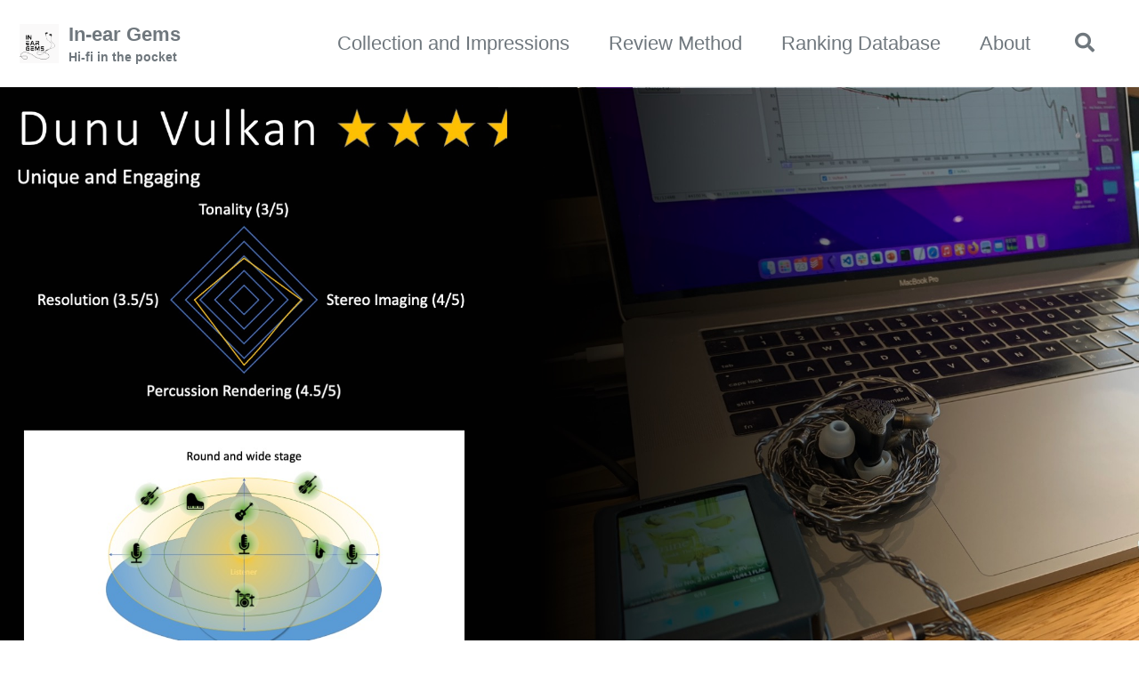

--- FILE ---
content_type: text/html; charset=utf-8
request_url: https://iegems.nk-tran.com/2022/07/23/review-vulkan.html
body_size: 9512
content:
<!doctype html>
<!--
  Minimal Mistakes Jekyll Theme 4.24.0 by Michael Rose
  Copyright 2013-2020 Michael Rose - mademistakes.com | @mmistakes
  Free for personal and commercial use under the MIT license
  https://github.com/mmistakes/minimal-mistakes/blob/master/LICENSE
-->
<html lang="en" class="no-js">
  <head>
    <meta charset="utf-8">

<!-- begin _includes/seo.html --><title>Dunu Vulkan - Unique and Engaging - In-ear Gems</title>
<meta name="description" content="">


  <meta name="author" content="NKT">
  
  <meta property="article:author" content="NKT">
  


<meta property="og:type" content="article">
<meta property="og:locale" content="en_US">
<meta property="og:site_name" content="In-ear Gems">
<meta property="og:title" content="Dunu Vulkan - Unique and Engaging">
<meta property="og:url" content="https://iegems.nk-tran.com//2022/07/23/review-vulkan.html">


  <meta property="og:description" content="">



  <meta property="og:image" content="https://iegems.nk-tran.com//assets/images/Vulkan/review_vulkan.jpg">





  <meta property="article:published_time" content="2022-07-23T00:00:00+00:00">






<link rel="canonical" href="https://iegems.nk-tran.com//2022/07/23/review-vulkan.html">




<script type="application/ld+json">
  {
    "@context": "https://schema.org",
    
      "@type": "Person",
      "name": null,
      "url": "https://iegems.nk-tran.com//"
    
  }
</script>







<!-- end _includes/seo.html -->



  <link href="/feed.xml" type="application/atom+xml" rel="alternate" title="In-ear Gems Feed">


<!-- https://t.co/dKP3o1e -->
<meta name="viewport" content="width=device-width, initial-scale=1.0">

<script>
  document.documentElement.className = document.documentElement.className.replace(/\bno-js\b/g, '') + ' js ';
</script>

<!-- For all browsers -->
<link rel="stylesheet" href="/assets/css/main.css">
<link rel="preload" href="https://cdn.jsdelivr.net/npm/@fortawesome/fontawesome-free@5/css/all.min.css" as="style" onload="this.onload=null;this.rel='stylesheet'">
<noscript><link rel="stylesheet" href="https://cdn.jsdelivr.net/npm/@fortawesome/fontawesome-free@5/css/all.min.css"></noscript>



    <!-- start custom head snippets -->

<!-- insert favicons. use https://realfavicongenerator.net/ -->

<!-- end custom head snippets -->

  </head>

  <body class="layout--single">
    <nav class="skip-links">
  <ul>
    <li><a href="#site-nav" class="screen-reader-shortcut">Skip to primary navigation</a></li>
    <li><a href="#main" class="screen-reader-shortcut">Skip to content</a></li>
    <li><a href="#footer" class="screen-reader-shortcut">Skip to footer</a></li>
  </ul>
</nav>

    <!--[if lt IE 9]>
<div class="notice--danger align-center" style="margin: 0;">You are using an <strong>outdated</strong> browser. Please <a href="https://browsehappy.com/">upgrade your browser</a> to improve your experience.</div>
<![endif]-->

    

<div class="masthead">
  <div class="masthead__inner-wrap">
    <div class="masthead__menu">
      <nav id="site-nav" class="greedy-nav">
        
          <a class="site-logo" href="/"><img src="/assets/images/In-ear-gems-2.png" alt="In-ear Gems"></a>
        
        <a class="site-title" href="/">
          In-ear Gems
          <span class="site-subtitle">Hi-fi in the pocket</span>
        </a>
        <ul class="visible-links"><li class="masthead__menu-item">
              <a href="/collection">Collection and Impressions</a>
            </li><li class="masthead__menu-item">
              <a href="/methodology">Review Method</a>
            </li><li class="masthead__menu-item">
              <a href="https://docs.google.com/spreadsheets/d/1poxJG_jaFkvXxf2RRnZ424F3F9Wcjm15HvNXxmJGGP8/edit?usp=sharing">Ranking Database</a>
            </li><li class="masthead__menu-item">
              <a href="/about">About</a>
            </li></ul>
        
        <button class="search__toggle" type="button">
          <span class="visually-hidden">Toggle search</span>
          <i class="fas fa-search"></i>
        </button>
        
        <button class="greedy-nav__toggle hidden" type="button">
          <span class="visually-hidden">Toggle menu</span>
          <div class="navicon"></div>
        </button>
        <ul class="hidden-links hidden"></ul>
      </nav>
    </div>
  </div>
</div>


    <div class="initial-content">
      
  







<div class="page__hero"
  style=" background-image: url('');"
>
  
    <img src="/assets/images/Vulkan/review_vulkan.jpg" alt="Dunu Vulkan - Unique and Engaging" class="page__hero-image">
  
  
</div>





<div id="main" role="main">
  
  <div class="sidebar sticky">
  


<div itemscope itemtype="https://schema.org/Person">

  
    <div class="author__avatar">
      
        <img src="/assets/images/In-ear-gems-2.png" alt="NKT" itemprop="image">
      
    </div>
  

  <div class="author__content">
    
      <h3 class="author__name" itemprop="name">NKT</h3>
    
    
      <div class="author__bio" itemprop="description">
        <p>Soundstage junkie</p>

      </div>
    
  </div>

  <div class="author__urls-wrapper">
    <button class="btn btn--inverse">Follow</button>
    <ul class="author__urls social-icons">
      
        <li itemprop="homeLocation" itemscope itemtype="https://schema.org/Place">
          <i class="fas fa-fw fa-map-marker-alt" aria-hidden="true"></i> <span itemprop="name">Down the rabbit hole</span>
        </li>
      

      
        
          
            <li><a href="https://nk-tran.com" rel="nofollow noopener noreferrer"><i class="fas fa-fw fa-link" aria-hidden="true"></i><span class="label">Homepage</span></a></li>
          
        
          
            <li><a href="https://twitter.com/nktrandlt" rel="nofollow noopener noreferrer"><i class="fab fa-fw fa-twitter-square" aria-hidden="true"></i><span class="label">Twitter</span></a></li>
          
        
      

      

      

      

      

      

      

      

      

      

      

      

      

      

      

      

      

      

      

      

      

      

      

      

      

      <!--
  <li>
    <a href="http://link-to-whatever-social-network.com/user/" itemprop="sameAs" rel="nofollow noopener noreferrer">
      <i class="fas fa-fw" aria-hidden="true"></i> Custom Social Profile Link
    </a>
  </li>
-->
    </ul>
  </div>
</div>

  
  </div>



  <article class="page" itemscope itemtype="https://schema.org/CreativeWork">
    <meta itemprop="headline" content="Dunu Vulkan - Unique and Engaging">
    <meta itemprop="description" content="">
    <meta itemprop="datePublished" content="2022-07-23T00:00:00+00:00">
    

    <div class="page__inner-wrap">
      
        <header>
          <h1 id="page-title" class="page__title" itemprop="headline">Dunu Vulkan - Unique and Engaging
</h1>
          


        </header>
      

      <section class="page__content" itemprop="text">
        
          <aside class="sidebar__right ">
            <nav class="toc">
              <header><h4 class="nav__title"><i class="fas fa-file-alt"></i> On this page</h4></header>
              <ul class="toc__menu"><li><a href="#forewords">Forewords</a></li><li><a href="#non-sound-aspects">Non-sound Aspects</a></li><li><a href="#sound-analysis">Sound Analysis</a><ul><li><a href="#vivaldi-the-four-seasons-by-janine-jansen">Vivaldi: The Four Seasons by Janine Jansen</a></li><li><a href="#shall-we-dance-by-andre-rieu-and-johann-strauss-orchestra">Shall We Dance by Andre Rieu and Johann Strauss Orchestra</a></li><li><a href="#ed-sheeran-tiny-desk-performance">Ed Sheeran Tiny Desk Performance</a></li></ul></li><li><a href="#comparisons-and-rating">Comparisons and Rating</a><ul><li><a href="#resolution-detail-separation-355---above-average">Resolution, Detail, Separation: 3.5/5 - Above Average</a></li><li><a href="#percussion-rendering-455---very-good">Percussion Rendering: 4.5/5 - Very Good</a></li><li><a href="#stereo-imaging-soundstage-45---good">Stereo Imaging (Soundstage): 4/5 - Good</a></li><li><a href="#tonality-35---average">Tonality: 3/5 - Average</a></li></ul></li><li><a href="#conclusion">Conclusion</a></li></ul>

            </nav>
          </aside>
        
        <p><img src="/assets/images/Vulkan/vulkan_6.jpeg" alt="vulkan" /></p>

<p>Do you feel Chi-Fi IEMs are evolving to be better yet more similar? Just pick any recent hype train. You would likely find forward upper midrange that more or less follows Harman target, relatively flat or suppressed lower midrange, and sub-bass focused shelf. These tuning choices inevitably lead to a forward, wide, relatively flat soundstage.</p>

<p>On the one hand, this trend is good for average consumers because their likelihood of running into a wonky IEM has reduced substantially. On the other hand, such convergence reduces your chance of running into interesting sound signatures that you didn’t know you liked.</p>

<p>Within this context, let’s discuss Dunu Vulkan, one of the more unusual recent releases in the AUD $550 bracket.</p>

<h1 id="forewords">Forewords</h1>

<ul>
  <li>I like highly detailed IEMs that can produce a three-dimensional soundstage illusion and large bass without compromising tonal accuracy too much.</li>
  <li>My music library covers nostalgic pop music, epic orchestral music from Sci-fi shows, classical violin performances, piano, lo-fi beats, and a few rock songs.</li>
  <li>I rate IEMs by A/B tests them against a few benchmark IEMs, <strong>regardless of price point</strong>. If a $1000 IEM scores the same as a $100 IEM, then either the more expensive one underperforms or the budget one is a gem. See the <a href="/methodology">methodology</a> for more detail.</li>
  <li>I use frequency response measurements to double check my subjective impressions.</li>
  <li>I don’t EQ when testing IEMs. However, I highly recommend EQing to fine-tune good IEMs to your ears and taste.</li>
</ul>

<h1 id="non-sound-aspects">Non-sound Aspects</h1>

<p>Vulkan possesses an interesting driver architecture: 2 dynamic drivers + 4 Knowles BA drivers. The drivers are enclosed in metal shells and face plates that sport engraved patterns. The shells feel rugged yet not very heavy. The nozzles are short and chubby, so your fit greatly depends on your ear tips.</p>

<p><img src="/assets/images/Vulkan/vulkan_1.jpeg" alt="vulkan" />
<img src="/assets/images/Vulkan/vulkan_2.jpeg" alt="vulkan" />
<img src="/assets/images/Vulkan/vulkan_4.jpeg" alt="vulkan" />
<img src="/assets/images/Vulkan/vulkan_3.jpeg" alt="vulkan" /></p>

<p>In usual Dunu fashion, Vulkan is accompanied by a generous set of accessories. You have</p>
<ul>
  <li>6 pairs of silicone ear tips (the same sets that come with Dunu Titan S)</li>
  <li>1.2m MMCX cable terminated with the interchangeable plug system of Dunu,</li>
  <li>Carrying case (seems similar to the one that comes with Zen Pro and SA6).</li>
</ul>

<p>The cable is thick, strong, and well-behaved. It terminates with Dunu’s famous interchangeable plug system featured in their high-end models, not the lite version that comes with Falcon Pro. Vulkan does not feel like a fancy artsy product like the Meze Advar I reviewed recently. Instead, it feels like a decked-out, technology-centric audio product.</p>

<p>Comfort is alright. With my Whizzer tips, Vulkan does not rest against my concha. Instead, it dangles, held by the ear tips and ear hooks. Such fit might create wind noise when you use Vulkan outside. However, there was no comfort issue during my long critical listening session.</p>

<h1 id="sound-analysis">Sound Analysis</h1>
<p><img src="/assets/images/Vulkan/graph.png" alt="vulkan" /></p>

<p><em>Frequency response of Vulkan compared to Andromeda 2020 and my preference target. Measurements were done with an IEC-711 compliant coupler and might only be compared with other measurements from this same coupler. The resonance peak was aligned at around 8kHz. Such a peak might be larger on the graph than in real life. Measurements above the resonance peak might not be accurate. Visit my <a href="https://nk-tran.com/iegems-graphtool/">graph database</a> for more comparisons.</em></p>

<p>If I have to describe Vulkan’s sound with one word, it would be “large”.</p>

<p>The bass tuning of Vulkan is somewhat “old school”, eschewing a distinct bass shelf for an elevation across the lower frequencies. It is not done to the degree of Andromeda or some JH Audio IEMs, but the bass shelf is not as distinct as something like Blessing 2 Dusk or Variations. You might think Vulkan’s bass tuning is “wrong” because the bass “bleeds” all over instead of making distinct and sharp punches. However, I would say this tuning has merit in terms of impact and realism. Kick drums spread across and rumble the entire soundstage. Cellos, contrabasses, and orchestral drums are audible with a strong rumble, lending a realistic and physical sensation to orchestral music.</p>

<p>Vulkan’s upper midrange and lower treble (i.e., the entire ear gain region) are pretty interesting. Vulkan peaks at 3kHz, thus unabashedly pushing the main vocal forward and strictly in-your-head. Therefore, you would think Vulkan is “intimate” if your library is vocal-focused. However, the climb from 1kHz to the peak at 3kHz is much more relaxed. This tuning creates the illusion that some instruments are pushed away from you toward the background. Therefore, Vulkan can have a large soundstage for certain orchestral pieces. Of course, a relaxed upper midrange tuning for enlarging the soundstage is usual. Peaking at 3k to sharpen the vocal as a counterpoint is something I have not heard before. Hats off to Dunu’s engineers for such cleverness.</p>

<p>Treble is where Vulkan tumbles, IMHO. The first problem is the mid-treble region around 6kHz and 8kHz, contributing to both “sparkles” and sibilance in music. Vulkan’s mid-treble is quite forward, to the point of adding an edgy and metallic tine to the timbre of violins, flutes, and even vocals like Ed Sheeran’s. The second problem is the weak upper treble. This region highlights decays, room reverbs, micro-details, and other good bits that create an “audiophile” sound. Lacking upper treble leads to a lack of air and separation between layers of instruments in the soundstage.</p>

<p>Vulkan’s resolution is adequate for its asking price. Note attacks are a bit blunted. Micro-details in the tail-end of notes are very subtle. The lack of upper-treble “air” also reduces the separation between layers of instruments in the soundstage. Vulkan is still better than its competitors in the budget range in terms of resolution. However, it is slightly below other heavy hitters like Blessing 2.</p>

<p>Of course, an enjoyable listening experience requires more than resolution. Let’s listen to some albums, and I will point out the strengths and weaknesses of Vulkan along the way.</p>

<h2 id="vivaldi-the-four-seasons-by-janine-jansen">Vivaldi: The Four Seasons by Janine Jansen</h2>
<p><img src="/assets/images/Vulkan/vulkan_5.jpeg" alt="vulkan" /></p>

<ul>
  <li><a href="https://music.apple.com/au/album/vivaldi-the-four-seasons/883897569">Apple Music</a></li>
  <li><a href="https://open.spotify.com/album/1smxmzL8C2nXjtrpLj0802?autoplay=true">Spotify</a></li>
</ul>

<p>The Four Seasons album was released in 2004 and has been chart-topping ever since. Unlike other recordings of these famous concerti, Janine Jansen plays with a chamber ensemble made up of friends and relatives rather than a big orchestra. The soloist and the ensemble interaction is also a bit different and interesting. For example, there is a back and forth “conversation” between violin and cello at the beginning of the first movement of Autumn.</p>

<p>Vulkan renders the concerti in an interesting way due to its upper midrange tuning. On the one hand, the soundstage is undoubtedly large and decently deep. On the other hand, the soloist is quite in-your-face, more than what I hear from other good soundstage performers like Andromeda. Despite my nitpicking, I find that Vulkan is still successful with these concerti, thanks to its soundstage depth and the rumbly cello that keeps the rhythm.</p>

<p>However, there are two problems. Firstly, I hear a slightly edgy and metallic tone in the violin’s timbre. The timbre is not entirely off but not as natural as I expected. Secondly, Vulkan comes off a bit blunted in busy sections of the concerti. The <a href="https://music.apple.com/au/album/the-four-seasons-concerto-no-2-in-g-minor-rv-315/883897569?i=883897594">third movement (Presto)</a> was a challenge for Vulkan. It has difficulty keeping the layers of instruments separated while revealing all the natural nuances of the string instruments. However, this track is one of my library’s “worst-case scenario” tests. The IEM generally holds it together throughout the concerti.</p>

<h2 id="shall-we-dance-by-andre-rieu-and-johann-strauss-orchestra">Shall We Dance by Andre Rieu and Johann Strauss Orchestra</h2>
<ul>
  <li><a href="https://open.spotify.com/album/4bWbih3qCz0xSTVVpQStVu?autoplay=true">Spotify</a></li>
</ul>

<p>Let’s listen to <a href="https://open.spotify.com/track/2vHzTlwAX8RACAZs7bNnvj?autoplay=true">The Second Waltz</a> as an example. This piece sounds similar to some classical CDs back in the 1990s, which place the orchestra in front of rather than around you. Therefore, headphones and IEMs tend to struggle with this piece. For example, my Blessing 2 tends to place the whole orchestra on a flat but wide plane in my head rather than projecting the sound forward.</p>

<p>How does Vulkan sound?</p>

<p>Decently successful. In the first 30 seconds, I can hear the snare near the centre, but a bit further to the background, whilst the cello and bass it near me, just a bit to the right. And then the saxophone comes, located right between the nearer bassline and the snare at the back, slightly to the left of the stage. The woodwind section comes after the saxophone, roughly at the same distance but tilted to the right of the stage. The positioning of instruments from closer to further away is apparent, but the separation between layers is not very strong. When the music swells with the introduction of the string section from 0:45, the stage starts to mesh together. However, the bass is still clear and physical. You can waltz with IEM.</p>

<h2 id="ed-sheeran-tiny-desk-performance">Ed Sheeran Tiny Desk Performance</h2>
<ul>
  <li><a href="https://www.google.com/url?sa=t&amp;rct=j&amp;q=&amp;esrc=s&amp;source=web&amp;cd=&amp;cad=rja&amp;uact=8&amp;ved=2ahUKEwje99C1s4f5AhXn-TgGHY2rDGcQwqsBegQIAhAB&amp;url=https%3A%2F%2Fwww.youtube.com%2Fwatch%3Fv%3D4MsoqUv5gv4&amp;usg=AOvVaw0kHMUkKtGMcC_mflyI4z-p">YouTube</a></li>
</ul>

<p>This performance is excellent for checking the detail retrieval capability of an IEM because you can see the band.</p>

<p>Let’s focus on the Visiting Hours (from 14:15). This song has chime sounds at the beginning and lots of backing vocals. Unfortunately, both chimes and backing vocals are slightly hazy. Of course, this slight haze does not ruin the music or the enjoyment. But it shows that Vulkan lacks that last bit of technical performance to reach the top tier.</p>

<p>The tonality is more troublesome, though. To put it bluntly, Vulkan produces sibilance in this song, which is one of the mildest in his album. Given how sharp Vulkan reproduces Visiting Hours, I did not dare to listen to the whole Shivers (the first song).</p>

<h1 id="comparisons-and-rating">Comparisons and Rating</h1>

<h2 id="resolution-detail-separation-355---above-average">Resolution, Detail, Separation: 3.5/5 - Above Average</h2>
<blockquote>
  <p>Resolution, detail retrieval, or “technical performance” denotes how finely and crisp an IEM or headphone can reproduce audio information. Resolution manifests itself in various aspects: (1) how clear and precise the attack of musical notes are, (2) how pinpoint musical notes are in the soundstage, (3) how detailed and nuanced the decay and reverb of musical notes are, (4) how clear can you hear background elements of a mix, (5) how separated similar sounding instruments are, and (6) can you hear the whole band or orchestra.</p>
</blockquote>

<p>Vulkan is adequate. You wouldn’t mistake it for a budget IEM, but I think the jump from a high-performing budget IEM like Titan S to Vulkan is not that big of a leap. If you index resolution heavily in your IEM purchase, then perhaps this IEM is not for you. <strong>I rate Vulkan 3.5/5 for resolution, putting it between Aria (3/5 - Average) and Blessing 2 (4/5 - Good)</strong>.</p>

<h2 id="percussion-rendering-455---very-good">Percussion Rendering: 4.5/5 - Very Good</h2>
<blockquote>
  <p>Percussion rendering reflects how well the tuning and technical performance of an IEM work together to recreate <strong>realistic sound</strong> of a drum set. Good drum hits have clear attacks (controlled by frequencies from 4kHz to 6kHz), full body (midbass frequencies around 200Hz), and physical sensation (sub-bass frequencies around 50Hz). Good technical performance (“fast” driver) ensures that bass notes can be loud yet detailed. IEMs that cannot control bass very well tend to reduce the bass’ loudness to prevent muddiness.</p>
</blockquote>

<p>Vulkan renders percussion instruments and bass with realism and physical rumble. It’s better than the textureless bass of Blessing 2 (3/5 - Average) and the deep-hitting-but-no-body bass of A4000 (4/5 - Good). However, it cannot challenge the thunderous bass of a properly driven E5000 (5/5 - Outstanding) or Zen Pro. Therefore, I rate Vulkan 4.5/5 for percussion rendering.</p>

<h2 id="stereo-imaging-soundstage-45---good">Stereo Imaging (Soundstage): 4/5 - Good</h2>
<blockquote>
  <p>Stereo imaging or “soundstage” is a psychoacoustic illusion that different recording elements appear at various locations inside and around your head. Your brain creates based on the cues such as the loudness and phase differences between left and right channels. Most IEMs do not differ significantly, nor can they compete with headphones or loudspeakers. However, some IEMs offer a more spacious soundstage than others. Best IEMs can create multiple layers of sound from closer to further away and make some instruments float slightly above your head.</p>
</blockquote>

<p>Vulkan’s soundstage is difficult to rate. It cannot project the centre image (voice, solo instrument) in front of your like other high performers (Andromeda, U6t, U12t, Trio). It also lacks that airy, floating instrument illusion of IEMs with strong upper treble performance. However, Vulkan does have a large soundstage and produces a better illusion of depth than an average Harman-inspired IEMs like Blessing 2 or Aria (3/5 - Average). Therefore, I rate Vulkan 4/5 for soundstage.</p>

<h2 id="tonality-35---average">Tonality: 3/5 - Average</h2>

<p>The tonality of Vulkan is also tricky to rate. The clever and different tuning of Vulkan works most of the time. In my book, unconventional tuning that works deserves a high rating, perhaps even more so than a target hitter. However, Vulkan’s mid-treble peak can be a deal breaker for listeners of harsher genres. Such treble tuning also impacts the timbre of some orchestral instruments negatively. <strong>Therefore, I rate Vulkan’s tonality 3/5 - average in the grand scheme.</strong></p>

<h1 id="conclusion">Conclusion</h1>
<p><img src="/assets/images/Vulkan/review_vulkan.jpg" alt="vulkan" /></p>

<p>If this review appears to be harsh, it is because I have a high expectation for Vulkan, given its long development, unusual driver topology, and pedigree as a Dunu IEM. Against such expectation, perhaps any IEM would come up short. If you are looking for a highly technical IEM with fun tuning, Vulkan might not be the one.</p>

<p>However, suppose you are looking for an epic-sounding IEM that differs from most new releases. Suppose that you are looking for a well-built IEM with great accessories. Suppose that you are looking for an alternative to Blessing 2. In those cases, Vulkan gets <strong>a recommendation</strong> from this reviewer.</p>

        
      </section>

      <footer class="page__meta">
        
        


        

  <p class="page__date"><strong><i class="fas fa-fw fa-calendar-alt" aria-hidden="true"></i> Updated:</strong> <time datetime="2022-07-23T00:00:00+00:00">July 23, 2022</time></p>


      </footer>

      

      
  <nav class="pagination">
    
      <a href="/2022/07/21/review-advar.html" class="pagination--pager" title="Meze Advar - Smooth and engaging, but watch out for the treble
">Previous</a>
    
    
      <a href="/2022/08/20/review-mach10.html" class="pagination--pager" title="Westone MACH 10 - IEM in its purest form
">Next</a>
    
  </nav>

    </div>

    
  </article>

  
  
</div>

    </div>

    
      <div class="search-content">
        <div class="search-content__inner-wrap"><form class="search-content__form" onkeydown="return event.key != 'Enter';">
    <label class="sr-only" for="search">
      Enter your search term...
    </label>
    <input type="search" id="search" class="search-input" tabindex="-1" placeholder="Enter your search term..." />
  </form>
  <div id="results" class="results"></div></div>

      </div>
    

    <div id="footer" class="page__footer">
      <footer>
        <!-- start custom footer snippets -->

<!-- end custom footer snippets -->
        <div class="page__footer-follow">
  <ul class="social-icons">
    

    

    
      <li><a href="/feed.xml"><i class="fas fa-fw fa-rss-square" aria-hidden="true"></i> Feed</a></li>
    
  </ul>
</div>

<div class="page__footer-copyright">&copy; 2025 In-ear Gems. Powered by <a href="https://jekyllrb.com" rel="nofollow">Jekyll</a> &amp; <a href="https://mademistakes.com/work/minimal-mistakes-jekyll-theme/" rel="nofollow">Minimal Mistakes</a>.</div>

      </footer>
    </div>

    
  <script src="/assets/js/main.min.js"></script>




<script src="/assets/js/lunr/lunr.min.js"></script>
<script src="/assets/js/lunr/lunr-store.js"></script>
<script src="/assets/js/lunr/lunr-en.js"></script>




  <!-- Global site tag (gtag.js) - Google Analytics -->
<script async src="https://www.googletagmanager.com/gtag/js?id=G-QRF5DZEESN"></script>
<script>
  window.dataLayer = window.dataLayer || [];
  function gtag(){dataLayer.push(arguments);}
  gtag('js', new Date());

  gtag('config', 'G-QRF5DZEESN', { 'anonymize_ip': false});
</script>









  </body>
</html>


--- FILE ---
content_type: application/javascript; charset=utf-8
request_url: https://iegems.nk-tran.com/assets/js/main.min.js
body_size: 41783
content:
/*!
 * Minimal Mistakes Jekyll Theme 4.24.0 by Michael Rose
 * Copyright 2013-2021 Michael Rose - mademistakes.com | @mmistakes
 * Licensed under MIT
 */
!function(e,t){"use strict";"object"==typeof module&&"object"==typeof module.exports?module.exports=e.document?t(e,!0):function(e){if(!e.document)throw new Error("jQuery requires a window with a document");return t(e)}:t(e)}("undefined"!=typeof window?window:this,function(C,e){"use strict";function m(e){return null!=e&&e===e.window}var t=[],n=Object.getPrototypeOf,s=t.slice,g=t.flat?function(e){return t.flat.call(e)}:function(e){return t.concat.apply([],e)},u=t.push,o=t.indexOf,r={},i=r.toString,v=r.hasOwnProperty,a=v.toString,l=a.call(Object),y={},b=function(e){return"function"==typeof e&&"number"!=typeof e.nodeType},T=C.document,c={type:!0,src:!0,nonce:!0,noModule:!0};function x(e,t,n){var r,o,i=(n=n||T).createElement("script");if(i.text=e,t)for(r in c)(o=t[r]||t.getAttribute&&t.getAttribute(r))&&i.setAttribute(r,o);n.head.appendChild(i).parentNode.removeChild(i)}function h(e){return null==e?e+"":"object"==typeof e||"function"==typeof e?r[i.call(e)]||"object":typeof e}var f="3.5.1",E=function(e,t){return new E.fn.init(e,t)};function d(e){var t=!!e&&"length"in e&&e.length,n=h(e);return!b(e)&&!m(e)&&("array"===n||0===t||"number"==typeof t&&0<t&&t-1 in e)}E.fn=E.prototype={jquery:f,constructor:E,length:0,toArray:function(){return s.call(this)},get:function(e){return null==e?s.call(this):e<0?this[e+this.length]:this[e]},pushStack:function(e){e=E.merge(this.constructor(),e);return e.prevObject=this,e},each:function(e){return E.each(this,e)},map:function(n){return this.pushStack(E.map(this,function(e,t){return n.call(e,t,e)}))},slice:function(){return this.pushStack(s.apply(this,arguments))},first:function(){return this.eq(0)},last:function(){return this.eq(-1)},even:function(){return this.pushStack(E.grep(this,function(e,t){return(t+1)%2}))},odd:function(){return this.pushStack(E.grep(this,function(e,t){return t%2}))},eq:function(e){var t=this.length,e=+e+(e<0?t:0);return this.pushStack(0<=e&&e<t?[this[e]]:[])},end:function(){return this.prevObject||this.constructor()},push:u,sort:t.sort,splice:t.splice},E.extend=E.fn.extend=function(){var e,t,n,r,o,i=arguments[0]||{},a=1,s=arguments.length,u=!1;for("boolean"==typeof i&&(u=i,i=arguments[a]||{},a++),"object"==typeof i||b(i)||(i={}),a===s&&(i=this,a--);a<s;a++)if(null!=(e=arguments[a]))for(t in e)n=e[t],"__proto__"!==t&&i!==n&&(u&&n&&(E.isPlainObject(n)||(r=Array.isArray(n)))?(o=i[t],o=r&&!Array.isArray(o)?[]:r||E.isPlainObject(o)?o:{},r=!1,i[t]=E.extend(u,o,n)):void 0!==n&&(i[t]=n));return i},E.extend({expando:"jQuery"+(f+Math.random()).replace(/\D/g,""),isReady:!0,error:function(e){throw new Error(e)},noop:function(){},isPlainObject:function(e){return!(!e||"[object Object]"!==i.call(e))&&(!(e=n(e))||"function"==typeof(e=v.call(e,"constructor")&&e.constructor)&&a.call(e)===l)},isEmptyObject:function(e){for(var t in e)return!1;return!0},globalEval:function(e,t,n){x(e,{nonce:t&&t.nonce},n)},each:function(e,t){var n,r=0;if(d(e))for(n=e.length;r<n&&!1!==t.call(e[r],r,e[r]);r++);else for(r in e)if(!1===t.call(e[r],r,e[r]))break;return e},makeArray:function(e,t){t=t||[];return null!=e&&(d(Object(e))?E.merge(t,"string"==typeof e?[e]:e):u.call(t,e)),t},inArray:function(e,t,n){return null==t?-1:o.call(t,e,n)},merge:function(e,t){for(var n=+t.length,r=0,o=e.length;r<n;r++)e[o++]=t[r];return e.length=o,e},grep:function(e,t,n){for(var r=[],o=0,i=e.length,a=!n;o<i;o++)!t(e[o],o)!=a&&r.push(e[o]);return r},map:function(e,t,n){var r,o,i=0,a=[];if(d(e))for(r=e.length;i<r;i++)null!=(o=t(e[i],i,n))&&a.push(o);else for(i in e)null!=(o=t(e[i],i,n))&&a.push(o);return g(a)},guid:1,support:y}),"function"==typeof Symbol&&(E.fn[Symbol.iterator]=t[Symbol.iterator]),E.each("Boolean Number String Function Array Date RegExp Object Error Symbol".split(" "),function(e,t){r["[object "+t+"]"]=t.toLowerCase()});var p=function(n){function f(e,t){return e="0x"+e.slice(1)-65536,t||(e<0?String.fromCharCode(65536+e):String.fromCharCode(e>>10|55296,1023&e|56320))}function r(){C()}var e,d,x,i,o,p,h,m,w,u,l,C,T,a,E,g,s,c,v,S="sizzle"+ +new Date,y=n.document,k=0,b=0,A=ue(),N=ue(),j=ue(),I=ue(),L=function(e,t){return e===t&&(l=!0),0},D={}.hasOwnProperty,t=[],O=t.pop,H=t.push,P=t.push,q=t.slice,M=function(e,t){for(var n=0,r=e.length;n<r;n++)if(e[n]===t)return n;return-1},_="checked|selected|async|autofocus|autoplay|controls|defer|disabled|hidden|ismap|loop|multiple|open|readonly|required|scoped",$="[\\x20\\t\\r\\n\\f]",R="(?:\\\\[\\da-fA-F]{1,6}"+$+"?|\\\\[^\\r\\n\\f]|[\\w-]|[^\0-\\x7f])+",B="\\["+$+"*("+R+")(?:"+$+"*([*^$|!~]?=)"+$+"*(?:'((?:\\\\.|[^\\\\'])*)'|\"((?:\\\\.|[^\\\\\"])*)\"|("+R+"))|)"+$+"*\\]",F=":("+R+")(?:\\((('((?:\\\\.|[^\\\\'])*)'|\"((?:\\\\.|[^\\\\\"])*)\")|((?:\\\\.|[^\\\\()[\\]]|"+B+")*)|.*)\\)|)",z=new RegExp($+"+","g"),W=new RegExp("^"+$+"+|((?:^|[^\\\\])(?:\\\\.)*)"+$+"+$","g"),U=new RegExp("^"+$+"*,"+$+"*"),X=new RegExp("^"+$+"*([>+~]|"+$+")"+$+"*"),Q=new RegExp($+"|>"),Y=new RegExp(F),V=new RegExp("^"+R+"$"),G={ID:new RegExp("^#("+R+")"),CLASS:new RegExp("^\\.("+R+")"),TAG:new RegExp("^("+R+"|[*])"),ATTR:new RegExp("^"+B),PSEUDO:new RegExp("^"+F),CHILD:new RegExp("^:(only|first|last|nth|nth-last)-(child|of-type)(?:\\("+$+"*(even|odd|(([+-]|)(\\d*)n|)"+$+"*(?:([+-]|)"+$+"*(\\d+)|))"+$+"*\\)|)","i"),bool:new RegExp("^(?:"+_+")$","i"),needsContext:new RegExp("^"+$+"*[>+~]|:(even|odd|eq|gt|lt|nth|first|last)(?:\\("+$+"*((?:-\\d)?\\d*)"+$+"*\\)|)(?=[^-]|$)","i")},K=/HTML$/i,Z=/^(?:input|select|textarea|button)$/i,J=/^h\d$/i,ee=/^[^{]+\{\s*\[native \w/,te=/^(?:#([\w-]+)|(\w+)|\.([\w-]+))$/,ne=/[+~]/,re=new RegExp("\\\\[\\da-fA-F]{1,6}"+$+"?|\\\\([^\\r\\n\\f])","g"),oe=/([\0-\x1f\x7f]|^-?\d)|^-$|[^\0-\x1f\x7f-\uFFFF\w-]/g,ie=function(e,t){return t?"\0"===e?"�":e.slice(0,-1)+"\\"+e.charCodeAt(e.length-1).toString(16)+" ":"\\"+e},ae=ye(function(e){return!0===e.disabled&&"fieldset"===e.nodeName.toLowerCase()},{dir:"parentNode",next:"legend"});try{P.apply(t=q.call(y.childNodes),y.childNodes),t[y.childNodes.length].nodeType}catch(e){P={apply:t.length?function(e,t){H.apply(e,q.call(t))}:function(e,t){for(var n=e.length,r=0;e[n++]=t[r++];);e.length=n-1}}}function se(t,e,n,r){var o,i,a,s,u,l,c=e&&e.ownerDocument,f=e?e.nodeType:9;if(n=n||[],"string"!=typeof t||!t||1!==f&&9!==f&&11!==f)return n;if(!r&&(C(e),e=e||T,E)){if(11!==f&&(s=te.exec(t)))if(l=s[1]){if(9===f){if(!(i=e.getElementById(l)))return n;if(i.id===l)return n.push(i),n}else if(c&&(i=c.getElementById(l))&&v(e,i)&&i.id===l)return n.push(i),n}else{if(s[2])return P.apply(n,e.getElementsByTagName(t)),n;if((l=s[3])&&d.getElementsByClassName&&e.getElementsByClassName)return P.apply(n,e.getElementsByClassName(l)),n}if(d.qsa&&!I[t+" "]&&(!g||!g.test(t))&&(1!==f||"object"!==e.nodeName.toLowerCase())){if(l=t,c=e,1===f&&(Q.test(t)||X.test(t))){for((c=ne.test(t)&&me(e.parentNode)||e)===e&&d.scope||((a=e.getAttribute("id"))?a=a.replace(oe,ie):e.setAttribute("id",a=S)),o=(u=p(t)).length;o--;)u[o]=(a?"#"+a:":scope")+" "+ve(u[o]);l=u.join(",")}try{return P.apply(n,c.querySelectorAll(l)),n}catch(e){I(t,!0)}finally{a===S&&e.removeAttribute("id")}}}return m(t.replace(W,"$1"),e,n,r)}function ue(){var n=[];function r(e,t){return n.push(e+" ")>x.cacheLength&&delete r[n.shift()],r[e+" "]=t}return r}function le(e){return e[S]=!0,e}function ce(e){var t=T.createElement("fieldset");try{return!!e(t)}catch(e){return!1}finally{t.parentNode&&t.parentNode.removeChild(t),t=null}}function fe(e,t){for(var n=e.split("|"),r=n.length;r--;)x.attrHandle[n[r]]=t}function de(e,t){var n=t&&e,r=n&&1===e.nodeType&&1===t.nodeType&&e.sourceIndex-t.sourceIndex;if(r)return r;if(n)for(;n=n.nextSibling;)if(n===t)return-1;return e?1:-1}function pe(t){return function(e){return"form"in e?e.parentNode&&!1===e.disabled?"label"in e?"label"in e.parentNode?e.parentNode.disabled===t:e.disabled===t:e.isDisabled===t||e.isDisabled!==!t&&ae(e)===t:e.disabled===t:"label"in e&&e.disabled===t}}function he(a){return le(function(i){return i=+i,le(function(e,t){for(var n,r=a([],e.length,i),o=r.length;o--;)e[n=r[o]]&&(e[n]=!(t[n]=e[n]))})})}function me(e){return e&&void 0!==e.getElementsByTagName&&e}for(e in d=se.support={},o=se.isXML=function(e){var t=e.namespaceURI,e=(e.ownerDocument||e).documentElement;return!K.test(t||e&&e.nodeName||"HTML")},C=se.setDocument=function(e){var t,e=e?e.ownerDocument||e:y;return e!=T&&9===e.nodeType&&e.documentElement&&(a=(T=e).documentElement,E=!o(T),y!=T&&(t=T.defaultView)&&t.top!==t&&(t.addEventListener?t.addEventListener("unload",r,!1):t.attachEvent&&t.attachEvent("onunload",r)),d.scope=ce(function(e){return a.appendChild(e).appendChild(T.createElement("div")),void 0!==e.querySelectorAll&&!e.querySelectorAll(":scope fieldset div").length}),d.attributes=ce(function(e){return e.className="i",!e.getAttribute("className")}),d.getElementsByTagName=ce(function(e){return e.appendChild(T.createComment("")),!e.getElementsByTagName("*").length}),d.getElementsByClassName=ee.test(T.getElementsByClassName),d.getById=ce(function(e){return a.appendChild(e).id=S,!T.getElementsByName||!T.getElementsByName(S).length}),d.getById?(x.filter.ID=function(e){var t=e.replace(re,f);return function(e){return e.getAttribute("id")===t}},x.find.ID=function(e,t){if(void 0!==t.getElementById&&E){e=t.getElementById(e);return e?[e]:[]}}):(x.filter.ID=function(e){var t=e.replace(re,f);return function(e){e=void 0!==e.getAttributeNode&&e.getAttributeNode("id");return e&&e.value===t}},x.find.ID=function(e,t){if(void 0!==t.getElementById&&E){var n,r,o,i=t.getElementById(e);if(i){if((n=i.getAttributeNode("id"))&&n.value===e)return[i];for(o=t.getElementsByName(e),r=0;i=o[r++];)if((n=i.getAttributeNode("id"))&&n.value===e)return[i]}return[]}}),x.find.TAG=d.getElementsByTagName?function(e,t){return void 0!==t.getElementsByTagName?t.getElementsByTagName(e):d.qsa?t.querySelectorAll(e):void 0}:function(e,t){var n,r=[],o=0,i=t.getElementsByTagName(e);if("*"!==e)return i;for(;n=i[o++];)1===n.nodeType&&r.push(n);return r},x.find.CLASS=d.getElementsByClassName&&function(e,t){if(void 0!==t.getElementsByClassName&&E)return t.getElementsByClassName(e)},s=[],g=[],(d.qsa=ee.test(T.querySelectorAll))&&(ce(function(e){var t;a.appendChild(e).innerHTML="<a id='"+S+"'></a><select id='"+S+"-\r\\' msallowcapture=''><option selected=''></option></select>",e.querySelectorAll("[msallowcapture^='']").length&&g.push("[*^$]="+$+"*(?:''|\"\")"),e.querySelectorAll("[selected]").length||g.push("\\["+$+"*(?:value|"+_+")"),e.querySelectorAll("[id~="+S+"-]").length||g.push("~="),(t=T.createElement("input")).setAttribute("name",""),e.appendChild(t),e.querySelectorAll("[name='']").length||g.push("\\["+$+"*name"+$+"*="+$+"*(?:''|\"\")"),e.querySelectorAll(":checked").length||g.push(":checked"),e.querySelectorAll("a#"+S+"+*").length||g.push(".#.+[+~]"),e.querySelectorAll("\\\f"),g.push("[\\r\\n\\f]")}),ce(function(e){e.innerHTML="<a href='' disabled='disabled'></a><select disabled='disabled'><option/></select>";var t=T.createElement("input");t.setAttribute("type","hidden"),e.appendChild(t).setAttribute("name","D"),e.querySelectorAll("[name=d]").length&&g.push("name"+$+"*[*^$|!~]?="),2!==e.querySelectorAll(":enabled").length&&g.push(":enabled",":disabled"),a.appendChild(e).disabled=!0,2!==e.querySelectorAll(":disabled").length&&g.push(":enabled",":disabled"),e.querySelectorAll("*,:x"),g.push(",.*:")})),(d.matchesSelector=ee.test(c=a.matches||a.webkitMatchesSelector||a.mozMatchesSelector||a.oMatchesSelector||a.msMatchesSelector))&&ce(function(e){d.disconnectedMatch=c.call(e,"*"),c.call(e,"[s!='']:x"),s.push("!=",F)}),g=g.length&&new RegExp(g.join("|")),s=s.length&&new RegExp(s.join("|")),t=ee.test(a.compareDocumentPosition),v=t||ee.test(a.contains)?function(e,t){var n=9===e.nodeType?e.documentElement:e,t=t&&t.parentNode;return e===t||!(!t||1!==t.nodeType||!(n.contains?n.contains(t):e.compareDocumentPosition&&16&e.compareDocumentPosition(t)))}:function(e,t){if(t)for(;t=t.parentNode;)if(t===e)return!0;return!1},L=t?function(e,t){if(e===t)return l=!0,0;var n=!e.compareDocumentPosition-!t.compareDocumentPosition;return n||(1&(n=(e.ownerDocument||e)==(t.ownerDocument||t)?e.compareDocumentPosition(t):1)||!d.sortDetached&&t.compareDocumentPosition(e)===n?e==T||e.ownerDocument==y&&v(y,e)?-1:t==T||t.ownerDocument==y&&v(y,t)?1:u?M(u,e)-M(u,t):0:4&n?-1:1)}:function(e,t){if(e===t)return l=!0,0;var n,r=0,o=e.parentNode,i=t.parentNode,a=[e],s=[t];if(!o||!i)return e==T?-1:t==T?1:o?-1:i?1:u?M(u,e)-M(u,t):0;if(o===i)return de(e,t);for(n=e;n=n.parentNode;)a.unshift(n);for(n=t;n=n.parentNode;)s.unshift(n);for(;a[r]===s[r];)r++;return r?de(a[r],s[r]):a[r]==y?-1:s[r]==y?1:0}),T},se.matches=function(e,t){return se(e,null,null,t)},se.matchesSelector=function(e,t){if(C(e),d.matchesSelector&&E&&!I[t+" "]&&(!s||!s.test(t))&&(!g||!g.test(t)))try{var n=c.call(e,t);if(n||d.disconnectedMatch||e.document&&11!==e.document.nodeType)return n}catch(e){I(t,!0)}return 0<se(t,T,null,[e]).length},se.contains=function(e,t){return(e.ownerDocument||e)!=T&&C(e),v(e,t)},se.attr=function(e,t){(e.ownerDocument||e)!=T&&C(e);var n=x.attrHandle[t.toLowerCase()],n=n&&D.call(x.attrHandle,t.toLowerCase())?n(e,t,!E):void 0;return void 0!==n?n:d.attributes||!E?e.getAttribute(t):(n=e.getAttributeNode(t))&&n.specified?n.value:null},se.escape=function(e){return(e+"").replace(oe,ie)},se.error=function(e){throw new Error("Syntax error, unrecognized expression: "+e)},se.uniqueSort=function(e){var t,n=[],r=0,o=0;if(l=!d.detectDuplicates,u=!d.sortStable&&e.slice(0),e.sort(L),l){for(;t=e[o++];)t===e[o]&&(r=n.push(o));for(;r--;)e.splice(n[r],1)}return u=null,e},i=se.getText=function(e){var t,n="",r=0,o=e.nodeType;if(o){if(1===o||9===o||11===o){if("string"==typeof e.textContent)return e.textContent;for(e=e.firstChild;e;e=e.nextSibling)n+=i(e)}else if(3===o||4===o)return e.nodeValue}else for(;t=e[r++];)n+=i(t);return n},(x=se.selectors={cacheLength:50,createPseudo:le,match:G,attrHandle:{},find:{},relative:{">":{dir:"parentNode",first:!0}," ":{dir:"parentNode"},"+":{dir:"previousSibling",first:!0},"~":{dir:"previousSibling"}},preFilter:{ATTR:function(e){return e[1]=e[1].replace(re,f),e[3]=(e[3]||e[4]||e[5]||"").replace(re,f),"~="===e[2]&&(e[3]=" "+e[3]+" "),e.slice(0,4)},CHILD:function(e){return e[1]=e[1].toLowerCase(),"nth"===e[1].slice(0,3)?(e[3]||se.error(e[0]),e[4]=+(e[4]?e[5]+(e[6]||1):2*("even"===e[3]||"odd"===e[3])),e[5]=+(e[7]+e[8]||"odd"===e[3])):e[3]&&se.error(e[0]),e},PSEUDO:function(e){var t,n=!e[6]&&e[2];return G.CHILD.test(e[0])?null:(e[3]?e[2]=e[4]||e[5]||"":n&&Y.test(n)&&(t=p(n,!0))&&(t=n.indexOf(")",n.length-t)-n.length)&&(e[0]=e[0].slice(0,t),e[2]=n.slice(0,t)),e.slice(0,3))}},filter:{TAG:function(e){var t=e.replace(re,f).toLowerCase();return"*"===e?function(){return!0}:function(e){return e.nodeName&&e.nodeName.toLowerCase()===t}},CLASS:function(e){var t=A[e+" "];return t||(t=new RegExp("(^|"+$+")"+e+"("+$+"|$)"))&&A(e,function(e){return t.test("string"==typeof e.className&&e.className||void 0!==e.getAttribute&&e.getAttribute("class")||"")})},ATTR:function(t,n,r){return function(e){e=se.attr(e,t);return null==e?"!="===n:!n||(e+="","="===n?e===r:"!="===n?e!==r:"^="===n?r&&0===e.indexOf(r):"*="===n?r&&-1<e.indexOf(r):"$="===n?r&&e.slice(-r.length)===r:"~="===n?-1<(" "+e.replace(z," ")+" ").indexOf(r):"|="===n&&(e===r||e.slice(0,r.length+1)===r+"-"))}},CHILD:function(h,e,t,m,g){var v="nth"!==h.slice(0,3),y="last"!==h.slice(-4),b="of-type"===e;return 1===m&&0===g?function(e){return!!e.parentNode}:function(e,t,n){var r,o,i,a,s,u,l=v!=y?"nextSibling":"previousSibling",c=e.parentNode,f=b&&e.nodeName.toLowerCase(),d=!n&&!b,p=!1;if(c){if(v){for(;l;){for(a=e;a=a[l];)if(b?a.nodeName.toLowerCase()===f:1===a.nodeType)return!1;u=l="only"===h&&!u&&"nextSibling"}return!0}if(u=[y?c.firstChild:c.lastChild],y&&d){for(p=(s=(r=(o=(i=(a=c)[S]||(a[S]={}))[a.uniqueID]||(i[a.uniqueID]={}))[h]||[])[0]===k&&r[1])&&r[2],a=s&&c.childNodes[s];a=++s&&a&&a[l]||(p=s=0)||u.pop();)if(1===a.nodeType&&++p&&a===e){o[h]=[k,s,p];break}}else if(!1===(p=d?s=(r=(o=(i=(a=e)[S]||(a[S]={}))[a.uniqueID]||(i[a.uniqueID]={}))[h]||[])[0]===k&&r[1]:p))for(;(a=++s&&a&&a[l]||(p=s=0)||u.pop())&&((b?a.nodeName.toLowerCase()!==f:1!==a.nodeType)||!++p||(d&&((o=(i=a[S]||(a[S]={}))[a.uniqueID]||(i[a.uniqueID]={}))[h]=[k,p]),a!==e)););return(p-=g)===m||p%m==0&&0<=p/m}}},PSEUDO:function(e,i){var t,a=x.pseudos[e]||x.setFilters[e.toLowerCase()]||se.error("unsupported pseudo: "+e);return a[S]?a(i):1<a.length?(t=[e,e,"",i],x.setFilters.hasOwnProperty(e.toLowerCase())?le(function(e,t){for(var n,r=a(e,i),o=r.length;o--;)e[n=M(e,r[o])]=!(t[n]=r[o])}):function(e){return a(e,0,t)}):a}},pseudos:{not:le(function(e){var r=[],o=[],s=h(e.replace(W,"$1"));return s[S]?le(function(e,t,n,r){for(var o,i=s(e,null,r,[]),a=e.length;a--;)(o=i[a])&&(e[a]=!(t[a]=o))}):function(e,t,n){return r[0]=e,s(r,null,n,o),r[0]=null,!o.pop()}}),has:le(function(t){return function(e){return 0<se(t,e).length}}),contains:le(function(t){return t=t.replace(re,f),function(e){return-1<(e.textContent||i(e)).indexOf(t)}}),lang:le(function(n){return V.test(n||"")||se.error("unsupported lang: "+n),n=n.replace(re,f).toLowerCase(),function(e){var t;do{if(t=E?e.lang:e.getAttribute("xml:lang")||e.getAttribute("lang"))return(t=t.toLowerCase())===n||0===t.indexOf(n+"-")}while((e=e.parentNode)&&1===e.nodeType);return!1}}),target:function(e){var t=n.location&&n.location.hash;return t&&t.slice(1)===e.id},root:function(e){return e===a},focus:function(e){return e===T.activeElement&&(!T.hasFocus||T.hasFocus())&&!!(e.type||e.href||~e.tabIndex)},enabled:pe(!1),disabled:pe(!0),checked:function(e){var t=e.nodeName.toLowerCase();return"input"===t&&!!e.checked||"option"===t&&!!e.selected},selected:function(e){return e.parentNode&&e.parentNode.selectedIndex,!0===e.selected},empty:function(e){for(e=e.firstChild;e;e=e.nextSibling)if(e.nodeType<6)return!1;return!0},parent:function(e){return!x.pseudos.empty(e)},header:function(e){return J.test(e.nodeName)},input:function(e){return Z.test(e.nodeName)},button:function(e){var t=e.nodeName.toLowerCase();return"input"===t&&"button"===e.type||"button"===t},text:function(e){return"input"===e.nodeName.toLowerCase()&&"text"===e.type&&(null==(e=e.getAttribute("type"))||"text"===e.toLowerCase())},first:he(function(){return[0]}),last:he(function(e,t){return[t-1]}),eq:he(function(e,t,n){return[n<0?n+t:n]}),even:he(function(e,t){for(var n=0;n<t;n+=2)e.push(n);return e}),odd:he(function(e,t){for(var n=1;n<t;n+=2)e.push(n);return e}),lt:he(function(e,t,n){for(var r=n<0?n+t:t<n?t:n;0<=--r;)e.push(r);return e}),gt:he(function(e,t,n){for(var r=n<0?n+t:n;++r<t;)e.push(r);return e})}}).pseudos.nth=x.pseudos.eq,{radio:!0,checkbox:!0,file:!0,password:!0,image:!0})x.pseudos[e]=function(t){return function(e){return"input"===e.nodeName.toLowerCase()&&e.type===t}}(e);for(e in{submit:!0,reset:!0})x.pseudos[e]=function(n){return function(e){var t=e.nodeName.toLowerCase();return("input"===t||"button"===t)&&e.type===n}}(e);function ge(){}function ve(e){for(var t=0,n=e.length,r="";t<n;t++)r+=e[t].value;return r}function ye(a,e,t){var s=e.dir,u=e.next,l=u||s,c=t&&"parentNode"===l,f=b++;return e.first?function(e,t,n){for(;e=e[s];)if(1===e.nodeType||c)return a(e,t,n);return!1}:function(e,t,n){var r,o,i=[k,f];if(n){for(;e=e[s];)if((1===e.nodeType||c)&&a(e,t,n))return!0}else for(;e=e[s];)if(1===e.nodeType||c)if(r=(o=e[S]||(e[S]={}))[e.uniqueID]||(o[e.uniqueID]={}),u&&u===e.nodeName.toLowerCase())e=e[s]||e;else{if((o=r[l])&&o[0]===k&&o[1]===f)return i[2]=o[2];if((r[l]=i)[2]=a(e,t,n))return!0}return!1}}function be(o){return 1<o.length?function(e,t,n){for(var r=o.length;r--;)if(!o[r](e,t,n))return!1;return!0}:o[0]}function xe(e,t,n,r,o){for(var i,a=[],s=0,u=e.length,l=null!=t;s<u;s++)(i=e[s])&&(n&&!n(i,r,o)||(a.push(i),l&&t.push(s)));return a}function we(p,h,m,g,v,e){return g&&!g[S]&&(g=we(g)),v&&!v[S]&&(v=we(v,e)),le(function(e,t,n,r){var o,i,a,s=[],u=[],l=t.length,c=e||function(e,t,n){for(var r=0,o=t.length;r<o;r++)se(e,t[r],n);return n}(h||"*",n.nodeType?[n]:n,[]),f=!p||!e&&h?c:xe(c,s,p,n,r),d=m?v||(e?p:l||g)?[]:t:f;if(m&&m(f,d,n,r),g)for(o=xe(d,u),g(o,[],n,r),i=o.length;i--;)(a=o[i])&&(d[u[i]]=!(f[u[i]]=a));if(e){if(v||p){if(v){for(o=[],i=d.length;i--;)(a=d[i])&&o.push(f[i]=a);v(null,d=[],o,r)}for(i=d.length;i--;)(a=d[i])&&-1<(o=v?M(e,a):s[i])&&(e[o]=!(t[o]=a))}}else d=xe(d===t?d.splice(l,d.length):d),v?v(null,t,d,r):P.apply(t,d)})}function Ce(g,v){function e(e,t,n,r,o){var i,a,s,u=0,l="0",c=e&&[],f=[],d=w,p=e||b&&x.find.TAG("*",o),h=k+=null==d?1:Math.random()||.1,m=p.length;for(o&&(w=t==T||t||o);l!==m&&null!=(i=p[l]);l++){if(b&&i){for(a=0,t||i.ownerDocument==T||(C(i),n=!E);s=g[a++];)if(s(i,t||T,n)){r.push(i);break}o&&(k=h)}y&&((i=!s&&i)&&u--,e&&c.push(i))}if(u+=l,y&&l!==u){for(a=0;s=v[a++];)s(c,f,t,n);if(e){if(0<u)for(;l--;)c[l]||f[l]||(f[l]=O.call(r));f=xe(f)}P.apply(r,f),o&&!e&&0<f.length&&1<u+v.length&&se.uniqueSort(r)}return o&&(k=h,w=d),c}var y=0<v.length,b=0<g.length;return y?le(e):e}return ge.prototype=x.filters=x.pseudos,x.setFilters=new ge,p=se.tokenize=function(e,t){var n,r,o,i,a,s,u,l=N[e+" "];if(l)return t?0:l.slice(0);for(a=e,s=[],u=x.preFilter;a;){for(i in n&&!(r=U.exec(a))||(r&&(a=a.slice(r[0].length)||a),s.push(o=[])),n=!1,(r=X.exec(a))&&(n=r.shift(),o.push({value:n,type:r[0].replace(W," ")}),a=a.slice(n.length)),x.filter)!(r=G[i].exec(a))||u[i]&&!(r=u[i](r))||(n=r.shift(),o.push({value:n,type:i,matches:r}),a=a.slice(n.length));if(!n)break}return t?a.length:a?se.error(e):N(e,s).slice(0)},h=se.compile=function(e,t){var n,r=[],o=[],i=j[e+" "];if(!i){for(n=(t=t||p(e)).length;n--;)((i=function e(t){for(var r,n,o,i=t.length,a=x.relative[t[0].type],s=a||x.relative[" "],u=a?1:0,l=ye(function(e){return e===r},s,!0),c=ye(function(e){return-1<M(r,e)},s,!0),f=[function(e,t,n){return n=!a&&(n||t!==w)||((r=t).nodeType?l:c)(e,t,n),r=null,n}];u<i;u++)if(n=x.relative[t[u].type])f=[ye(be(f),n)];else{if((n=x.filter[t[u].type].apply(null,t[u].matches))[S]){for(o=++u;o<i&&!x.relative[t[o].type];o++);return we(1<u&&be(f),1<u&&ve(t.slice(0,u-1).concat({value:" "===t[u-2].type?"*":""})).replace(W,"$1"),n,u<o&&e(t.slice(u,o)),o<i&&e(t=t.slice(o)),o<i&&ve(t))}f.push(n)}return be(f)}(t[n]))[S]?r:o).push(i);(i=j(e,Ce(o,r))).selector=e}return i},m=se.select=function(e,t,n,r){var o,i,a,s,u,l="function"==typeof e&&e,c=!r&&p(e=l.selector||e);if(n=n||[],1===c.length){if(2<(i=c[0]=c[0].slice(0)).length&&"ID"===(a=i[0]).type&&9===t.nodeType&&E&&x.relative[i[1].type]){if(!(t=(x.find.ID(a.matches[0].replace(re,f),t)||[])[0]))return n;l&&(t=t.parentNode),e=e.slice(i.shift().value.length)}for(o=G.needsContext.test(e)?0:i.length;o--&&(a=i[o],!x.relative[s=a.type]);)if((u=x.find[s])&&(r=u(a.matches[0].replace(re,f),ne.test(i[0].type)&&me(t.parentNode)||t))){if(i.splice(o,1),!(e=r.length&&ve(i)))return P.apply(n,r),n;break}}return(l||h(e,c))(r,t,!E,n,!t||ne.test(e)&&me(t.parentNode)||t),n},d.sortStable=S.split("").sort(L).join("")===S,d.detectDuplicates=!!l,C(),d.sortDetached=ce(function(e){return 1&e.compareDocumentPosition(T.createElement("fieldset"))}),ce(function(e){return e.innerHTML="<a href='#'></a>","#"===e.firstChild.getAttribute("href")})||fe("type|href|height|width",function(e,t,n){if(!n)return e.getAttribute(t,"type"===t.toLowerCase()?1:2)}),d.attributes&&ce(function(e){return e.innerHTML="<input/>",e.firstChild.setAttribute("value",""),""===e.firstChild.getAttribute("value")})||fe("value",function(e,t,n){if(!n&&"input"===e.nodeName.toLowerCase())return e.defaultValue}),ce(function(e){return null==e.getAttribute("disabled")})||fe(_,function(e,t,n){if(!n)return!0===e[t]?t.toLowerCase():(t=e.getAttributeNode(t))&&t.specified?t.value:null}),se}(C);E.find=p,E.expr=p.selectors,E.expr[":"]=E.expr.pseudos,E.uniqueSort=E.unique=p.uniqueSort,E.text=p.getText,E.isXMLDoc=p.isXML,E.contains=p.contains,E.escapeSelector=p.escape;function w(e,t,n){for(var r=[],o=void 0!==n;(e=e[t])&&9!==e.nodeType;)if(1===e.nodeType){if(o&&E(e).is(n))break;r.push(e)}return r}function S(e,t){for(var n=[];e;e=e.nextSibling)1===e.nodeType&&e!==t&&n.push(e);return n}var k=E.expr.match.needsContext;function A(e,t){return e.nodeName&&e.nodeName.toLowerCase()===t.toLowerCase()}var N=/^<([a-z][^\/\0>:\x20\t\r\n\f]*)[\x20\t\r\n\f]*\/?>(?:<\/\1>|)$/i;function j(e,n,r){return b(n)?E.grep(e,function(e,t){return!!n.call(e,t,e)!==r}):n.nodeType?E.grep(e,function(e){return e===n!==r}):"string"!=typeof n?E.grep(e,function(e){return-1<o.call(n,e)!==r}):E.filter(n,e,r)}E.filter=function(e,t,n){var r=t[0];return n&&(e=":not("+e+")"),1===t.length&&1===r.nodeType?E.find.matchesSelector(r,e)?[r]:[]:E.find.matches(e,E.grep(t,function(e){return 1===e.nodeType}))},E.fn.extend({find:function(e){var t,n,r=this.length,o=this;if("string"!=typeof e)return this.pushStack(E(e).filter(function(){for(t=0;t<r;t++)if(E.contains(o[t],this))return!0}));for(n=this.pushStack([]),t=0;t<r;t++)E.find(e,o[t],n);return 1<r?E.uniqueSort(n):n},filter:function(e){return this.pushStack(j(this,e||[],!1))},not:function(e){return this.pushStack(j(this,e||[],!0))},is:function(e){return!!j(this,"string"==typeof e&&k.test(e)?E(e):e||[],!1).length}});var I=/^(?:\s*(<[\w\W]+>)[^>]*|#([\w-]+))$/;(E.fn.init=function(e,t,n){if(!e)return this;if(n=n||L,"string"!=typeof e)return e.nodeType?(this[0]=e,this.length=1,this):b(e)?void 0!==n.ready?n.ready(e):e(E):E.makeArray(e,this);if(!(r="<"===e[0]&&">"===e[e.length-1]&&3<=e.length?[null,e,null]:I.exec(e))||!r[1]&&t)return(!t||t.jquery?t||n:this.constructor(t)).find(e);if(r[1]){if(t=t instanceof E?t[0]:t,E.merge(this,E.parseHTML(r[1],t&&t.nodeType?t.ownerDocument||t:T,!0)),N.test(r[1])&&E.isPlainObject(t))for(var r in t)b(this[r])?this[r](t[r]):this.attr(r,t[r]);return this}return(e=T.getElementById(r[2]))&&(this[0]=e,this.length=1),this}).prototype=E.fn;var L=E(T),D=/^(?:parents|prev(?:Until|All))/,O={children:!0,contents:!0,next:!0,prev:!0};function H(e,t){for(;(e=e[t])&&1!==e.nodeType;);return e}E.fn.extend({has:function(e){var t=E(e,this),n=t.length;return this.filter(function(){for(var e=0;e<n;e++)if(E.contains(this,t[e]))return!0})},closest:function(e,t){var n,r=0,o=this.length,i=[],a="string"!=typeof e&&E(e);if(!k.test(e))for(;r<o;r++)for(n=this[r];n&&n!==t;n=n.parentNode)if(n.nodeType<11&&(a?-1<a.index(n):1===n.nodeType&&E.find.matchesSelector(n,e))){i.push(n);break}return this.pushStack(1<i.length?E.uniqueSort(i):i)},index:function(e){return e?"string"==typeof e?o.call(E(e),this[0]):o.call(this,e.jquery?e[0]:e):this[0]&&this[0].parentNode?this.first().prevAll().length:-1},add:function(e,t){return this.pushStack(E.uniqueSort(E.merge(this.get(),E(e,t))))},addBack:function(e){return this.add(null==e?this.prevObject:this.prevObject.filter(e))}}),E.each({parent:function(e){e=e.parentNode;return e&&11!==e.nodeType?e:null},parents:function(e){return w(e,"parentNode")},parentsUntil:function(e,t,n){return w(e,"parentNode",n)},next:function(e){return H(e,"nextSibling")},prev:function(e){return H(e,"previousSibling")},nextAll:function(e){return w(e,"nextSibling")},prevAll:function(e){return w(e,"previousSibling")},nextUntil:function(e,t,n){return w(e,"nextSibling",n)},prevUntil:function(e,t,n){return w(e,"previousSibling",n)},siblings:function(e){return S((e.parentNode||{}).firstChild,e)},children:function(e){return S(e.firstChild)},contents:function(e){return null!=e.contentDocument&&n(e.contentDocument)?e.contentDocument:(A(e,"template")&&(e=e.content||e),E.merge([],e.childNodes))}},function(r,o){E.fn[r]=function(e,t){var n=E.map(this,o,e);return(t="Until"!==r.slice(-5)?e:t)&&"string"==typeof t&&(n=E.filter(t,n)),1<this.length&&(O[r]||E.uniqueSort(n),D.test(r)&&n.reverse()),this.pushStack(n)}});var P=/[^\x20\t\r\n\f]+/g;function q(e){return e}function M(e){throw e}function _(e,t,n,r){var o;try{e&&b(o=e.promise)?o.call(e).done(t).fail(n):e&&b(o=e.then)?o.call(e,t,n):t.apply(void 0,[e].slice(r))}catch(e){n.apply(void 0,[e])}}E.Callbacks=function(r){var n;r="string"==typeof r?(n={},E.each(r.match(P)||[],function(e,t){n[t]=!0}),n):E.extend({},r);function o(){for(a=a||r.once,t=i=!0;u.length;l=-1)for(e=u.shift();++l<s.length;)!1===s[l].apply(e[0],e[1])&&r.stopOnFalse&&(l=s.length,e=!1);r.memory||(e=!1),i=!1,a&&(s=e?[]:"")}var i,e,t,a,s=[],u=[],l=-1,c={add:function(){return s&&(e&&!i&&(l=s.length-1,u.push(e)),function n(e){E.each(e,function(e,t){b(t)?r.unique&&c.has(t)||s.push(t):t&&t.length&&"string"!==h(t)&&n(t)})}(arguments),e&&!i&&o()),this},remove:function(){return E.each(arguments,function(e,t){for(var n;-1<(n=E.inArray(t,s,n));)s.splice(n,1),n<=l&&l--}),this},has:function(e){return e?-1<E.inArray(e,s):0<s.length},empty:function(){return s=s&&[],this},disable:function(){return a=u=[],s=e="",this},disabled:function(){return!s},lock:function(){return a=u=[],e||i||(s=e=""),this},locked:function(){return!!a},fireWith:function(e,t){return a||(t=[e,(t=t||[]).slice?t.slice():t],u.push(t),i||o()),this},fire:function(){return c.fireWith(this,arguments),this},fired:function(){return!!t}};return c},E.extend({Deferred:function(e){var i=[["notify","progress",E.Callbacks("memory"),E.Callbacks("memory"),2],["resolve","done",E.Callbacks("once memory"),E.Callbacks("once memory"),0,"resolved"],["reject","fail",E.Callbacks("once memory"),E.Callbacks("once memory"),1,"rejected"]],o="pending",a={state:function(){return o},always:function(){return s.done(arguments).fail(arguments),this},catch:function(e){return a.then(null,e)},pipe:function(){var o=arguments;return E.Deferred(function(r){E.each(i,function(e,t){var n=b(o[t[4]])&&o[t[4]];s[t[1]](function(){var e=n&&n.apply(this,arguments);e&&b(e.promise)?e.promise().progress(r.notify).done(r.resolve).fail(r.reject):r[t[0]+"With"](this,n?[e]:arguments)})}),o=null}).promise()},then:function(t,n,r){var u=0;function l(o,i,a,s){return function(){function e(){var e,t;if(!(o<u)){if((e=a.apply(n,r))===i.promise())throw new TypeError("Thenable self-resolution");t=e&&("object"==typeof e||"function"==typeof e)&&e.then,b(t)?s?t.call(e,l(u,i,q,s),l(u,i,M,s)):(u++,t.call(e,l(u,i,q,s),l(u,i,M,s),l(u,i,q,i.notifyWith))):(a!==q&&(n=void 0,r=[e]),(s||i.resolveWith)(n,r))}}var n=this,r=arguments,t=s?e:function(){try{e()}catch(e){E.Deferred.exceptionHook&&E.Deferred.exceptionHook(e,t.stackTrace),u<=o+1&&(a!==M&&(n=void 0,r=[e]),i.rejectWith(n,r))}};o?t():(E.Deferred.getStackHook&&(t.stackTrace=E.Deferred.getStackHook()),C.setTimeout(t))}}return E.Deferred(function(e){i[0][3].add(l(0,e,b(r)?r:q,e.notifyWith)),i[1][3].add(l(0,e,b(t)?t:q)),i[2][3].add(l(0,e,b(n)?n:M))}).promise()},promise:function(e){return null!=e?E.extend(e,a):a}},s={};return E.each(i,function(e,t){var n=t[2],r=t[5];a[t[1]]=n.add,r&&n.add(function(){o=r},i[3-e][2].disable,i[3-e][3].disable,i[0][2].lock,i[0][3].lock),n.add(t[3].fire),s[t[0]]=function(){return s[t[0]+"With"](this===s?void 0:this,arguments),this},s[t[0]+"With"]=n.fireWith}),a.promise(s),e&&e.call(s,s),s},when:function(e){function t(t){return function(e){o[t]=this,i[t]=1<arguments.length?s.call(arguments):e,--n||a.resolveWith(o,i)}}var n=arguments.length,r=n,o=Array(r),i=s.call(arguments),a=E.Deferred();if(n<=1&&(_(e,a.done(t(r)).resolve,a.reject,!n),"pending"===a.state()||b(i[r]&&i[r].then)))return a.then();for(;r--;)_(i[r],t(r),a.reject);return a.promise()}});var $=/^(Eval|Internal|Range|Reference|Syntax|Type|URI)Error$/;E.Deferred.exceptionHook=function(e,t){C.console&&C.console.warn&&e&&$.test(e.name)&&C.console.warn("jQuery.Deferred exception: "+e.message,e.stack,t)},E.readyException=function(e){C.setTimeout(function(){throw e})};var R=E.Deferred();function B(){T.removeEventListener("DOMContentLoaded",B),C.removeEventListener("load",B),E.ready()}E.fn.ready=function(e){return R.then(e).catch(function(e){E.readyException(e)}),this},E.extend({isReady:!1,readyWait:1,ready:function(e){(!0===e?--E.readyWait:E.isReady)||(E.isReady=!0)!==e&&0<--E.readyWait||R.resolveWith(T,[E])}}),E.ready.then=R.then,"complete"===T.readyState||"loading"!==T.readyState&&!T.documentElement.doScroll?C.setTimeout(E.ready):(T.addEventListener("DOMContentLoaded",B),C.addEventListener("load",B));var F=function(e,t,n,r,o,i,a){var s=0,u=e.length,l=null==n;if("object"===h(n))for(s in o=!0,n)F(e,t,s,n[s],!0,i,a);else if(void 0!==r&&(o=!0,b(r)||(a=!0),t=l?a?(t.call(e,r),null):(l=t,function(e,t,n){return l.call(E(e),n)}):t))for(;s<u;s++)t(e[s],n,a?r:r.call(e[s],s,t(e[s],n)));return o?e:l?t.call(e):u?t(e[0],n):i},z=/^-ms-/,W=/-([a-z])/g;function U(e,t){return t.toUpperCase()}function X(e){return e.replace(z,"ms-").replace(W,U)}function Q(e){return 1===e.nodeType||9===e.nodeType||!+e.nodeType}function Y(){this.expando=E.expando+Y.uid++}Y.uid=1,Y.prototype={cache:function(e){var t=e[this.expando];return t||(t={},Q(e)&&(e.nodeType?e[this.expando]=t:Object.defineProperty(e,this.expando,{value:t,configurable:!0}))),t},set:function(e,t,n){var r,o=this.cache(e);if("string"==typeof t)o[X(t)]=n;else for(r in t)o[X(r)]=t[r];return o},get:function(e,t){return void 0===t?this.cache(e):e[this.expando]&&e[this.expando][X(t)]},access:function(e,t,n){return void 0===t||t&&"string"==typeof t&&void 0===n?this.get(e,t):(this.set(e,t,n),void 0!==n?n:t)},remove:function(e,t){var n,r=e[this.expando];if(void 0!==r){if(void 0!==t){n=(t=Array.isArray(t)?t.map(X):(t=X(t))in r?[t]:t.match(P)||[]).length;for(;n--;)delete r[t[n]]}void 0!==t&&!E.isEmptyObject(r)||(e.nodeType?e[this.expando]=void 0:delete e[this.expando])}},hasData:function(e){e=e[this.expando];return void 0!==e&&!E.isEmptyObject(e)}};var V=new Y,G=new Y,K=/^(?:\{[\w\W]*\}|\[[\w\W]*\])$/,Z=/[A-Z]/g;function J(e,t,n){var r,o;if(void 0===n&&1===e.nodeType)if(r="data-"+t.replace(Z,"-$&").toLowerCase(),"string"==typeof(n=e.getAttribute(r))){try{n="true"===(o=n)||"false"!==o&&("null"===o?null:o===+o+""?+o:K.test(o)?JSON.parse(o):o)}catch(e){}G.set(e,t,n)}else n=void 0;return n}E.extend({hasData:function(e){return G.hasData(e)||V.hasData(e)},data:function(e,t,n){return G.access(e,t,n)},removeData:function(e,t){G.remove(e,t)},_data:function(e,t,n){return V.access(e,t,n)},_removeData:function(e,t){V.remove(e,t)}}),E.fn.extend({data:function(n,e){var t,r,o,i=this[0],a=i&&i.attributes;if(void 0!==n)return"object"==typeof n?this.each(function(){G.set(this,n)}):F(this,function(e){var t;return i&&void 0===e?void 0!==(t=G.get(i,n))||void 0!==(t=J(i,n))?t:void 0:void this.each(function(){G.set(this,n,e)})},null,e,1<arguments.length,null,!0);if(this.length&&(o=G.get(i),1===i.nodeType&&!V.get(i,"hasDataAttrs"))){for(t=a.length;t--;)a[t]&&0===(r=a[t].name).indexOf("data-")&&(r=X(r.slice(5)),J(i,r,o[r]));V.set(i,"hasDataAttrs",!0)}return o},removeData:function(e){return this.each(function(){G.remove(this,e)})}}),E.extend({queue:function(e,t,n){var r;if(e)return r=V.get(e,t=(t||"fx")+"queue"),n&&(!r||Array.isArray(n)?r=V.access(e,t,E.makeArray(n)):r.push(n)),r||[]},dequeue:function(e,t){var n=E.queue(e,t=t||"fx"),r=n.length,o=n.shift(),i=E._queueHooks(e,t);"inprogress"===o&&(o=n.shift(),r--),o&&("fx"===t&&n.unshift("inprogress"),delete i.stop,o.call(e,function(){E.dequeue(e,t)},i)),!r&&i&&i.empty.fire()},_queueHooks:function(e,t){var n=t+"queueHooks";return V.get(e,n)||V.access(e,n,{empty:E.Callbacks("once memory").add(function(){V.remove(e,[t+"queue",n])})})}}),E.fn.extend({queue:function(t,n){var e=2;return"string"!=typeof t&&(n=t,t="fx",e--),arguments.length<e?E.queue(this[0],t):void 0===n?this:this.each(function(){var e=E.queue(this,t,n);E._queueHooks(this,t),"fx"===t&&"inprogress"!==e[0]&&E.dequeue(this,t)})},dequeue:function(e){return this.each(function(){E.dequeue(this,e)})},clearQueue:function(e){return this.queue(e||"fx",[])},promise:function(e,t){function n(){--o||i.resolveWith(a,[a])}var r,o=1,i=E.Deferred(),a=this,s=this.length;for("string"!=typeof e&&(t=e,e=void 0),e=e||"fx";s--;)(r=V.get(a[s],e+"queueHooks"))&&r.empty&&(o++,r.empty.add(n));return n(),i.promise(t)}});var ee=/[+-]?(?:\d*\.|)\d+(?:[eE][+-]?\d+|)/.source,te=new RegExp("^(?:([+-])=|)("+ee+")([a-z%]*)$","i"),ne=["Top","Right","Bottom","Left"],re=T.documentElement,oe=function(e){return E.contains(e.ownerDocument,e)},ie={composed:!0};re.getRootNode&&(oe=function(e){return E.contains(e.ownerDocument,e)||e.getRootNode(ie)===e.ownerDocument});var ae=function(e,t){return"none"===(e=t||e).style.display||""===e.style.display&&oe(e)&&"none"===E.css(e,"display")};function se(e,t,n,r){var o,i,a=20,s=r?function(){return r.cur()}:function(){return E.css(e,t,"")},u=s(),l=n&&n[3]||(E.cssNumber[t]?"":"px"),c=e.nodeType&&(E.cssNumber[t]||"px"!==l&&+u)&&te.exec(E.css(e,t));if(c&&c[3]!==l){for(l=l||c[3],c=+(u/=2)||1;a--;)E.style(e,t,c+l),(1-i)*(1-(i=s()/u||.5))<=0&&(a=0),c/=i;E.style(e,t,(c*=2)+l),n=n||[]}return n&&(c=+c||+u||0,o=n[1]?c+(n[1]+1)*n[2]:+n[2],r&&(r.unit=l,r.start=c,r.end=o)),o}var ue={};function le(e,t){for(var n,r,o,i,a,s=[],u=0,l=e.length;u<l;u++)(r=e[u]).style&&(n=r.style.display,t?("none"===n&&(s[u]=V.get(r,"display")||null,s[u]||(r.style.display="")),""===r.style.display&&ae(r)&&(s[u]=(a=i=void 0,i=(o=r).ownerDocument,a=o.nodeName,(o=ue[a])||(i=i.body.appendChild(i.createElement(a)),o=E.css(i,"display"),i.parentNode.removeChild(i),ue[a]=o="none"===o?"block":o)))):"none"!==n&&(s[u]="none",V.set(r,"display",n)));for(u=0;u<l;u++)null!=s[u]&&(e[u].style.display=s[u]);return e}E.fn.extend({show:function(){return le(this,!0)},hide:function(){return le(this)},toggle:function(e){return"boolean"==typeof e?e?this.show():this.hide():this.each(function(){ae(this)?E(this).show():E(this).hide()})}});var ce=/^(?:checkbox|radio)$/i,fe=/<([a-z][^\/\0>\x20\t\r\n\f]*)/i,de=/^$|^module$|\/(?:java|ecma)script/i;f=T.createDocumentFragment().appendChild(T.createElement("div")),(p=T.createElement("input")).setAttribute("type","radio"),p.setAttribute("checked","checked"),p.setAttribute("name","t"),f.appendChild(p),y.checkClone=f.cloneNode(!0).cloneNode(!0).lastChild.checked,f.innerHTML="<textarea>x</textarea>",y.noCloneChecked=!!f.cloneNode(!0).lastChild.defaultValue,f.innerHTML="<option></option>",y.option=!!f.lastChild;var pe={thead:[1,"<table>","</table>"],col:[2,"<table><colgroup>","</colgroup></table>"],tr:[2,"<table><tbody>","</tbody></table>"],td:[3,"<table><tbody><tr>","</tr></tbody></table>"],_default:[0,"",""]};function he(e,t){var n=void 0!==e.getElementsByTagName?e.getElementsByTagName(t||"*"):void 0!==e.querySelectorAll?e.querySelectorAll(t||"*"):[];return void 0===t||t&&A(e,t)?E.merge([e],n):n}function me(e,t){for(var n=0,r=e.length;n<r;n++)V.set(e[n],"globalEval",!t||V.get(t[n],"globalEval"))}pe.tbody=pe.tfoot=pe.colgroup=pe.caption=pe.thead,pe.th=pe.td,y.option||(pe.optgroup=pe.option=[1,"<select multiple='multiple'>","</select>"]);var ge=/<|&#?\w+;/;function ve(e,t,n,r,o){for(var i,a,s,u,l,c=t.createDocumentFragment(),f=[],d=0,p=e.length;d<p;d++)if((i=e[d])||0===i)if("object"===h(i))E.merge(f,i.nodeType?[i]:i);else if(ge.test(i)){for(a=a||c.appendChild(t.createElement("div")),s=(fe.exec(i)||["",""])[1].toLowerCase(),s=pe[s]||pe._default,a.innerHTML=s[1]+E.htmlPrefilter(i)+s[2],l=s[0];l--;)a=a.lastChild;E.merge(f,a.childNodes),(a=c.firstChild).textContent=""}else f.push(t.createTextNode(i));for(c.textContent="",d=0;i=f[d++];)if(r&&-1<E.inArray(i,r))o&&o.push(i);else if(u=oe(i),a=he(c.appendChild(i),"script"),u&&me(a),n)for(l=0;i=a[l++];)de.test(i.type||"")&&n.push(i);return c}var ye=/^key/,be=/^(?:mouse|pointer|contextmenu|drag|drop)|click/,xe=/^([^.]*)(?:\.(.+)|)/;function we(){return!0}function Ce(){return!1}function Te(e,t){return e===function(){try{return T.activeElement}catch(e){}}()==("focus"===t)}function Ee(e,t,n,r,o,i){var a,s;if("object"==typeof t){for(s in"string"!=typeof n&&(r=r||n,n=void 0),t)Ee(e,s,n,r,t[s],i);return e}if(null==r&&null==o?(o=n,r=n=void 0):null==o&&("string"==typeof n?(o=r,r=void 0):(o=r,r=n,n=void 0)),!1===o)o=Ce;else if(!o)return e;return 1===i&&(a=o,(o=function(e){return E().off(e),a.apply(this,arguments)}).guid=a.guid||(a.guid=E.guid++)),e.each(function(){E.event.add(this,t,o,r,n)})}function Se(e,o,i){i?(V.set(e,o,!1),E.event.add(e,o,{namespace:!1,handler:function(e){var t,n,r=V.get(this,o);if(1&e.isTrigger&&this[o]){if(r.length)(E.event.special[o]||{}).delegateType&&e.stopPropagation();else if(r=s.call(arguments),V.set(this,o,r),t=i(this,o),this[o](),r!==(n=V.get(this,o))||t?V.set(this,o,!1):n={},r!==n)return e.stopImmediatePropagation(),e.preventDefault(),n.value}else r.length&&(V.set(this,o,{value:E.event.trigger(E.extend(r[0],E.Event.prototype),r.slice(1),this)}),e.stopImmediatePropagation())}})):void 0===V.get(e,o)&&E.event.add(e,o,we)}E.event={global:{},add:function(t,e,n,r,o){var i,a,s,u,l,c,f,d,p,h=V.get(t);if(Q(t))for(n.handler&&(n=(i=n).handler,o=i.selector),o&&E.find.matchesSelector(re,o),n.guid||(n.guid=E.guid++),(s=h.events)||(s=h.events=Object.create(null)),(a=h.handle)||(a=h.handle=function(e){return void 0!==E&&E.event.triggered!==e.type?E.event.dispatch.apply(t,arguments):void 0}),u=(e=(e||"").match(P)||[""]).length;u--;)f=p=(l=xe.exec(e[u])||[])[1],d=(l[2]||"").split(".").sort(),f&&(c=E.event.special[f]||{},f=(o?c.delegateType:c.bindType)||f,c=E.event.special[f]||{},l=E.extend({type:f,origType:p,data:r,handler:n,guid:n.guid,selector:o,needsContext:o&&E.expr.match.needsContext.test(o),namespace:d.join(".")},i),(p=s[f])||((p=s[f]=[]).delegateCount=0,c.setup&&!1!==c.setup.call(t,r,d,a)||t.addEventListener&&t.addEventListener(f,a)),c.add&&(c.add.call(t,l),l.handler.guid||(l.handler.guid=n.guid)),o?p.splice(p.delegateCount++,0,l):p.push(l),E.event.global[f]=!0)},remove:function(e,t,n,r,o){var i,a,s,u,l,c,f,d,p,h,m,g=V.hasData(e)&&V.get(e);if(g&&(u=g.events)){for(l=(t=(t||"").match(P)||[""]).length;l--;)if(p=m=(s=xe.exec(t[l])||[])[1],h=(s[2]||"").split(".").sort(),p){for(f=E.event.special[p]||{},d=u[p=(r?f.delegateType:f.bindType)||p]||[],s=s[2]&&new RegExp("(^|\\.)"+h.join("\\.(?:.*\\.|)")+"(\\.|$)"),a=i=d.length;i--;)c=d[i],!o&&m!==c.origType||n&&n.guid!==c.guid||s&&!s.test(c.namespace)||r&&r!==c.selector&&("**"!==r||!c.selector)||(d.splice(i,1),c.selector&&d.delegateCount--,f.remove&&f.remove.call(e,c));a&&!d.length&&(f.teardown&&!1!==f.teardown.call(e,h,g.handle)||E.removeEvent(e,p,g.handle),delete u[p])}else for(p in u)E.event.remove(e,p+t[l],n,r,!0);E.isEmptyObject(u)&&V.remove(e,"handle events")}},dispatch:function(e){var t,n,r,o,i,a=new Array(arguments.length),s=E.event.fix(e),u=(V.get(this,"events")||Object.create(null))[s.type]||[],e=E.event.special[s.type]||{};for(a[0]=s,t=1;t<arguments.length;t++)a[t]=arguments[t];if(s.delegateTarget=this,!e.preDispatch||!1!==e.preDispatch.call(this,s)){for(i=E.event.handlers.call(this,s,u),t=0;(r=i[t++])&&!s.isPropagationStopped();)for(s.currentTarget=r.elem,n=0;(o=r.handlers[n++])&&!s.isImmediatePropagationStopped();)s.rnamespace&&!1!==o.namespace&&!s.rnamespace.test(o.namespace)||(s.handleObj=o,s.data=o.data,void 0!==(o=((E.event.special[o.origType]||{}).handle||o.handler).apply(r.elem,a))&&!1===(s.result=o)&&(s.preventDefault(),s.stopPropagation()));return e.postDispatch&&e.postDispatch.call(this,s),s.result}},handlers:function(e,t){var n,r,o,i,a,s=[],u=t.delegateCount,l=e.target;if(u&&l.nodeType&&!("click"===e.type&&1<=e.button))for(;l!==this;l=l.parentNode||this)if(1===l.nodeType&&("click"!==e.type||!0!==l.disabled)){for(i=[],a={},n=0;n<u;n++)void 0===a[o=(r=t[n]).selector+" "]&&(a[o]=r.needsContext?-1<E(o,this).index(l):E.find(o,this,null,[l]).length),a[o]&&i.push(r);i.length&&s.push({elem:l,handlers:i})}return l=this,u<t.length&&s.push({elem:l,handlers:t.slice(u)}),s},addProp:function(t,e){Object.defineProperty(E.Event.prototype,t,{enumerable:!0,configurable:!0,get:b(e)?function(){if(this.originalEvent)return e(this.originalEvent)}:function(){if(this.originalEvent)return this.originalEvent[t]},set:function(e){Object.defineProperty(this,t,{enumerable:!0,configurable:!0,writable:!0,value:e})}})},fix:function(e){return e[E.expando]?e:new E.Event(e)},special:{load:{noBubble:!0},click:{setup:function(e){e=this||e;return ce.test(e.type)&&e.click&&A(e,"input")&&Se(e,"click",we),!1},trigger:function(e){e=this||e;return ce.test(e.type)&&e.click&&A(e,"input")&&Se(e,"click"),!0},_default:function(e){e=e.target;return ce.test(e.type)&&e.click&&A(e,"input")&&V.get(e,"click")||A(e,"a")}},beforeunload:{postDispatch:function(e){void 0!==e.result&&e.originalEvent&&(e.originalEvent.returnValue=e.result)}}}},E.removeEvent=function(e,t,n){e.removeEventListener&&e.removeEventListener(t,n)},E.Event=function(e,t){if(!(this instanceof E.Event))return new E.Event(e,t);e&&e.type?(this.originalEvent=e,this.type=e.type,this.isDefaultPrevented=e.defaultPrevented||void 0===e.defaultPrevented&&!1===e.returnValue?we:Ce,this.target=e.target&&3===e.target.nodeType?e.target.parentNode:e.target,this.currentTarget=e.currentTarget,this.relatedTarget=e.relatedTarget):this.type=e,t&&E.extend(this,t),this.timeStamp=e&&e.timeStamp||Date.now(),this[E.expando]=!0},E.Event.prototype={constructor:E.Event,isDefaultPrevented:Ce,isPropagationStopped:Ce,isImmediatePropagationStopped:Ce,isSimulated:!1,preventDefault:function(){var e=this.originalEvent;this.isDefaultPrevented=we,e&&!this.isSimulated&&e.preventDefault()},stopPropagation:function(){var e=this.originalEvent;this.isPropagationStopped=we,e&&!this.isSimulated&&e.stopPropagation()},stopImmediatePropagation:function(){var e=this.originalEvent;this.isImmediatePropagationStopped=we,e&&!this.isSimulated&&e.stopImmediatePropagation(),this.stopPropagation()}},E.each({altKey:!0,bubbles:!0,cancelable:!0,changedTouches:!0,ctrlKey:!0,detail:!0,eventPhase:!0,metaKey:!0,pageX:!0,pageY:!0,shiftKey:!0,view:!0,char:!0,code:!0,charCode:!0,key:!0,keyCode:!0,button:!0,buttons:!0,clientX:!0,clientY:!0,offsetX:!0,offsetY:!0,pointerId:!0,pointerType:!0,screenX:!0,screenY:!0,targetTouches:!0,toElement:!0,touches:!0,which:function(e){var t=e.button;return null==e.which&&ye.test(e.type)?null!=e.charCode?e.charCode:e.keyCode:!e.which&&void 0!==t&&be.test(e.type)?1&t?1:2&t?3:4&t?2:0:e.which}},E.event.addProp),E.each({focus:"focusin",blur:"focusout"},function(e,t){E.event.special[e]={setup:function(){return Se(this,e,Te),!1},trigger:function(){return Se(this,e),!0},delegateType:t}}),E.each({mouseenter:"mouseover",mouseleave:"mouseout",pointerenter:"pointerover",pointerleave:"pointerout"},function(e,o){E.event.special[e]={delegateType:o,bindType:o,handle:function(e){var t,n=e.relatedTarget,r=e.handleObj;return n&&(n===this||E.contains(this,n))||(e.type=r.origType,t=r.handler.apply(this,arguments),e.type=o),t}}}),E.fn.extend({on:function(e,t,n,r){return Ee(this,e,t,n,r)},one:function(e,t,n,r){return Ee(this,e,t,n,r,1)},off:function(e,t,n){var r,o;if(e&&e.preventDefault&&e.handleObj)return r=e.handleObj,E(e.delegateTarget).off(r.namespace?r.origType+"."+r.namespace:r.origType,r.selector,r.handler),this;if("object"!=typeof e)return!1!==t&&"function"!=typeof t||(n=t,t=void 0),!1===n&&(n=Ce),this.each(function(){E.event.remove(this,e,n,t)});for(o in e)this.off(o,t,e[o]);return this}});var ke=/<script|<style|<link/i,Ae=/checked\s*(?:[^=]|=\s*.checked.)/i,Ne=/^\s*<!(?:\[CDATA\[|--)|(?:\]\]|--)>\s*$/g;function je(e,t){return A(e,"table")&&A(11!==t.nodeType?t:t.firstChild,"tr")&&E(e).children("tbody")[0]||e}function Ie(e){return e.type=(null!==e.getAttribute("type"))+"/"+e.type,e}function Le(e){return"true/"===(e.type||"").slice(0,5)?e.type=e.type.slice(5):e.removeAttribute("type"),e}function De(e,t){var n,r,o,i;if(1===t.nodeType){if(V.hasData(e)&&(i=V.get(e).events))for(o in V.remove(t,"handle events"),i)for(n=0,r=i[o].length;n<r;n++)E.event.add(t,o,i[o][n]);G.hasData(e)&&(e=G.access(e),e=E.extend({},e),G.set(t,e))}}function Oe(n,r,o,i){r=g(r);var e,t,a,s,u,l,c=0,f=n.length,d=f-1,p=r[0],h=b(p);if(h||1<f&&"string"==typeof p&&!y.checkClone&&Ae.test(p))return n.each(function(e){var t=n.eq(e);h&&(r[0]=p.call(this,e,t.html())),Oe(t,r,o,i)});if(f&&(t=(e=ve(r,n[0].ownerDocument,!1,n,i)).firstChild,1===e.childNodes.length&&(e=t),t||i)){for(s=(a=E.map(he(e,"script"),Ie)).length;c<f;c++)u=e,c!==d&&(u=E.clone(u,!0,!0),s&&E.merge(a,he(u,"script"))),o.call(n[c],u,c);if(s)for(l=a[a.length-1].ownerDocument,E.map(a,Le),c=0;c<s;c++)u=a[c],de.test(u.type||"")&&!V.access(u,"globalEval")&&E.contains(l,u)&&(u.src&&"module"!==(u.type||"").toLowerCase()?E._evalUrl&&!u.noModule&&E._evalUrl(u.src,{nonce:u.nonce||u.getAttribute("nonce")},l):x(u.textContent.replace(Ne,""),u,l))}return n}function He(e,t,n){for(var r,o=t?E.filter(t,e):e,i=0;null!=(r=o[i]);i++)n||1!==r.nodeType||E.cleanData(he(r)),r.parentNode&&(n&&oe(r)&&me(he(r,"script")),r.parentNode.removeChild(r));return e}E.extend({htmlPrefilter:function(e){return e},clone:function(e,t,n){var r,o,i,a,s,u,l,c=e.cloneNode(!0),f=oe(e);if(!(y.noCloneChecked||1!==e.nodeType&&11!==e.nodeType||E.isXMLDoc(e)))for(a=he(c),r=0,o=(i=he(e)).length;r<o;r++)s=i[r],u=a[r],l=void 0,"input"===(l=u.nodeName.toLowerCase())&&ce.test(s.type)?u.checked=s.checked:"input"!==l&&"textarea"!==l||(u.defaultValue=s.defaultValue);if(t)if(n)for(i=i||he(e),a=a||he(c),r=0,o=i.length;r<o;r++)De(i[r],a[r]);else De(e,c);return 0<(a=he(c,"script")).length&&me(a,!f&&he(e,"script")),c},cleanData:function(e){for(var t,n,r,o=E.event.special,i=0;void 0!==(n=e[i]);i++)if(Q(n)){if(t=n[V.expando]){if(t.events)for(r in t.events)o[r]?E.event.remove(n,r):E.removeEvent(n,r,t.handle);n[V.expando]=void 0}n[G.expando]&&(n[G.expando]=void 0)}}}),E.fn.extend({detach:function(e){return He(this,e,!0)},remove:function(e){return He(this,e)},text:function(e){return F(this,function(e){return void 0===e?E.text(this):this.empty().each(function(){1!==this.nodeType&&11!==this.nodeType&&9!==this.nodeType||(this.textContent=e)})},null,e,arguments.length)},append:function(){return Oe(this,arguments,function(e){1!==this.nodeType&&11!==this.nodeType&&9!==this.nodeType||je(this,e).appendChild(e)})},prepend:function(){return Oe(this,arguments,function(e){var t;1!==this.nodeType&&11!==this.nodeType&&9!==this.nodeType||(t=je(this,e)).insertBefore(e,t.firstChild)})},before:function(){return Oe(this,arguments,function(e){this.parentNode&&this.parentNode.insertBefore(e,this)})},after:function(){return Oe(this,arguments,function(e){this.parentNode&&this.parentNode.insertBefore(e,this.nextSibling)})},empty:function(){for(var e,t=0;null!=(e=this[t]);t++)1===e.nodeType&&(E.cleanData(he(e,!1)),e.textContent="");return this},clone:function(e,t){return e=null!=e&&e,t=null==t?e:t,this.map(function(){return E.clone(this,e,t)})},html:function(e){return F(this,function(e){var t=this[0]||{},n=0,r=this.length;if(void 0===e&&1===t.nodeType)return t.innerHTML;if("string"==typeof e&&!ke.test(e)&&!pe[(fe.exec(e)||["",""])[1].toLowerCase()]){e=E.htmlPrefilter(e);try{for(;n<r;n++)1===(t=this[n]||{}).nodeType&&(E.cleanData(he(t,!1)),t.innerHTML=e);t=0}catch(e){}}t&&this.empty().append(e)},null,e,arguments.length)},replaceWith:function(){var n=[];return Oe(this,arguments,function(e){var t=this.parentNode;E.inArray(this,n)<0&&(E.cleanData(he(this)),t&&t.replaceChild(e,this))},n)}}),E.each({appendTo:"append",prependTo:"prepend",insertBefore:"before",insertAfter:"after",replaceAll:"replaceWith"},function(e,a){E.fn[e]=function(e){for(var t,n=[],r=E(e),o=r.length-1,i=0;i<=o;i++)t=i===o?this:this.clone(!0),E(r[i])[a](t),u.apply(n,t.get());return this.pushStack(n)}});function Pe(e,t,n){var r,o={};for(r in t)o[r]=e.style[r],e.style[r]=t[r];for(r in n=n.call(e),t)e.style[r]=o[r];return n}var qe,Me,_e,$e,Re,Be,Fe,ze,We=new RegExp("^("+ee+")(?!px)[a-z%]+$","i"),Ue=function(e){var t=e.ownerDocument.defaultView;return(t=!t||!t.opener?C:t).getComputedStyle(e)},Xe=new RegExp(ne.join("|"),"i");function Qe(){var e;ze&&(Fe.style.cssText="position:absolute;left:-11111px;width:60px;margin-top:1px;padding:0;border:0",ze.style.cssText="position:relative;display:block;box-sizing:border-box;overflow:scroll;margin:auto;border:1px;padding:1px;width:60%;top:1%",re.appendChild(Fe).appendChild(ze),e=C.getComputedStyle(ze),qe="1%"!==e.top,Be=12===Ye(e.marginLeft),ze.style.right="60%",$e=36===Ye(e.right),Me=36===Ye(e.width),ze.style.position="absolute",_e=12===Ye(ze.offsetWidth/3),re.removeChild(Fe),ze=null)}function Ye(e){return Math.round(parseFloat(e))}function Ve(e,t,n){var r,o,i=e.style;return(n=n||Ue(e))&&(""!==(o=n.getPropertyValue(t)||n[t])||oe(e)||(o=E.style(e,t)),!y.pixelBoxStyles()&&We.test(o)&&Xe.test(t)&&(r=i.width,e=i.minWidth,t=i.maxWidth,i.minWidth=i.maxWidth=i.width=o,o=n.width,i.width=r,i.minWidth=e,i.maxWidth=t)),void 0!==o?o+"":o}function Ge(e,t){return{get:function(){if(!e())return(this.get=t).apply(this,arguments);delete this.get}}}Fe=T.createElement("div"),(ze=T.createElement("div")).style&&(ze.style.backgroundClip="content-box",ze.cloneNode(!0).style.backgroundClip="",y.clearCloneStyle="content-box"===ze.style.backgroundClip,E.extend(y,{boxSizingReliable:function(){return Qe(),Me},pixelBoxStyles:function(){return Qe(),$e},pixelPosition:function(){return Qe(),qe},reliableMarginLeft:function(){return Qe(),Be},scrollboxSize:function(){return Qe(),_e},reliableTrDimensions:function(){var e,t,n;return null==Re&&(e=T.createElement("table"),n=T.createElement("tr"),t=T.createElement("div"),e.style.cssText="position:absolute;left:-11111px",n.style.height="1px",t.style.height="9px",re.appendChild(e).appendChild(n).appendChild(t),n=C.getComputedStyle(n),Re=3<parseInt(n.height),re.removeChild(e)),Re}}));var Ke=["Webkit","Moz","ms"],Ze=T.createElement("div").style,Je={};function et(e){var t=E.cssProps[e]||Je[e];return t||(e in Ze?e:Je[e]=function(e){for(var t=e[0].toUpperCase()+e.slice(1),n=Ke.length;n--;)if((e=Ke[n]+t)in Ze)return e}(e)||e)}var tt=/^(none|table(?!-c[ea]).+)/,nt=/^--/,rt={position:"absolute",visibility:"hidden",display:"block"},ot={letterSpacing:"0",fontWeight:"400"};function it(e,t,n){var r=te.exec(t);return r?Math.max(0,r[2]-(n||0))+(r[3]||"px"):t}function at(e,t,n,r,o,i){var a="width"===t?1:0,s=0,u=0;if(n===(r?"border":"content"))return 0;for(;a<4;a+=2)"margin"===n&&(u+=E.css(e,n+ne[a],!0,o)),r?("content"===n&&(u-=E.css(e,"padding"+ne[a],!0,o)),"margin"!==n&&(u-=E.css(e,"border"+ne[a]+"Width",!0,o))):(u+=E.css(e,"padding"+ne[a],!0,o),"padding"!==n?u+=E.css(e,"border"+ne[a]+"Width",!0,o):s+=E.css(e,"border"+ne[a]+"Width",!0,o));return!r&&0<=i&&(u+=Math.max(0,Math.ceil(e["offset"+t[0].toUpperCase()+t.slice(1)]-i-u-s-.5))||0),u}function st(e,t,n){var r=Ue(e),o=(!y.boxSizingReliable()||n)&&"border-box"===E.css(e,"boxSizing",!1,r),i=o,a=Ve(e,t,r),s="offset"+t[0].toUpperCase()+t.slice(1);if(We.test(a)){if(!n)return a;a="auto"}return(!y.boxSizingReliable()&&o||!y.reliableTrDimensions()&&A(e,"tr")||"auto"===a||!parseFloat(a)&&"inline"===E.css(e,"display",!1,r))&&e.getClientRects().length&&(o="border-box"===E.css(e,"boxSizing",!1,r),(i=s in e)&&(a=e[s])),(a=parseFloat(a)||0)+at(e,t,n||(o?"border":"content"),i,r,a)+"px"}function ut(e,t,n,r,o){return new ut.prototype.init(e,t,n,r,o)}E.extend({cssHooks:{opacity:{get:function(e,t){if(t){e=Ve(e,"opacity");return""===e?"1":e}}}},cssNumber:{animationIterationCount:!0,columnCount:!0,fillOpacity:!0,flexGrow:!0,flexShrink:!0,fontWeight:!0,gridArea:!0,gridColumn:!0,gridColumnEnd:!0,gridColumnStart:!0,gridRow:!0,gridRowEnd:!0,gridRowStart:!0,lineHeight:!0,opacity:!0,order:!0,orphans:!0,widows:!0,zIndex:!0,zoom:!0},cssProps:{},style:function(e,t,n,r){if(e&&3!==e.nodeType&&8!==e.nodeType&&e.style){var o,i,a,s=X(t),u=nt.test(t),l=e.style;if(u||(t=et(s)),a=E.cssHooks[t]||E.cssHooks[s],void 0===n)return a&&"get"in a&&void 0!==(o=a.get(e,!1,r))?o:l[t];"string"===(i=typeof n)&&(o=te.exec(n))&&o[1]&&(n=se(e,t,o),i="number"),null!=n&&n==n&&("number"!==i||u||(n+=o&&o[3]||(E.cssNumber[s]?"":"px")),y.clearCloneStyle||""!==n||0!==t.indexOf("background")||(l[t]="inherit"),a&&"set"in a&&void 0===(n=a.set(e,n,r))||(u?l.setProperty(t,n):l[t]=n))}},css:function(e,t,n,r){var o,i=X(t);return nt.test(t)||(t=et(i)),"normal"===(o=void 0===(o=(i=E.cssHooks[t]||E.cssHooks[i])&&"get"in i?i.get(e,!0,n):o)?Ve(e,t,r):o)&&t in ot&&(o=ot[t]),""===n||n?(t=parseFloat(o),!0===n||isFinite(t)?t||0:o):o}}),E.each(["height","width"],function(e,s){E.cssHooks[s]={get:function(e,t,n){if(t)return!tt.test(E.css(e,"display"))||e.getClientRects().length&&e.getBoundingClientRect().width?st(e,s,n):Pe(e,rt,function(){return st(e,s,n)})},set:function(e,t,n){var r,o=Ue(e),i=!y.scrollboxSize()&&"absolute"===o.position,a=(i||n)&&"border-box"===E.css(e,"boxSizing",!1,o),n=n?at(e,s,n,a,o):0;return a&&i&&(n-=Math.ceil(e["offset"+s[0].toUpperCase()+s.slice(1)]-parseFloat(o[s])-at(e,s,"border",!1,o)-.5)),n&&(r=te.exec(t))&&"px"!==(r[3]||"px")&&(e.style[s]=t,t=E.css(e,s)),it(0,t,n)}}}),E.cssHooks.marginLeft=Ge(y.reliableMarginLeft,function(e,t){if(t)return(parseFloat(Ve(e,"marginLeft"))||e.getBoundingClientRect().left-Pe(e,{marginLeft:0},function(){return e.getBoundingClientRect().left}))+"px"}),E.each({margin:"",padding:"",border:"Width"},function(o,i){E.cssHooks[o+i]={expand:function(e){for(var t=0,n={},r="string"==typeof e?e.split(" "):[e];t<4;t++)n[o+ne[t]+i]=r[t]||r[t-2]||r[0];return n}},"margin"!==o&&(E.cssHooks[o+i].set=it)}),E.fn.extend({css:function(e,t){return F(this,function(e,t,n){var r,o,i={},a=0;if(Array.isArray(t)){for(r=Ue(e),o=t.length;a<o;a++)i[t[a]]=E.css(e,t[a],!1,r);return i}return void 0!==n?E.style(e,t,n):E.css(e,t)},e,t,1<arguments.length)}}),(E.Tween=ut).prototype={constructor:ut,init:function(e,t,n,r,o,i){this.elem=e,this.prop=n,this.easing=o||E.easing._default,this.options=t,this.start=this.now=this.cur(),this.end=r,this.unit=i||(E.cssNumber[n]?"":"px")},cur:function(){var e=ut.propHooks[this.prop];return(e&&e.get?e:ut.propHooks._default).get(this)},run:function(e){var t,n=ut.propHooks[this.prop];return this.options.duration?this.pos=t=E.easing[this.easing](e,this.options.duration*e,0,1,this.options.duration):this.pos=t=e,this.now=(this.end-this.start)*t+this.start,this.options.step&&this.options.step.call(this.elem,this.now,this),(n&&n.set?n:ut.propHooks._default).set(this),this}},ut.prototype.init.prototype=ut.prototype,ut.propHooks={_default:{get:function(e){return 1!==e.elem.nodeType||null!=e.elem[e.prop]&&null==e.elem.style[e.prop]?e.elem[e.prop]:(e=E.css(e.elem,e.prop,""))&&"auto"!==e?e:0},set:function(e){E.fx.step[e.prop]?E.fx.step[e.prop](e):1!==e.elem.nodeType||!E.cssHooks[e.prop]&&null==e.elem.style[et(e.prop)]?e.elem[e.prop]=e.now:E.style(e.elem,e.prop,e.now+e.unit)}}},ut.propHooks.scrollTop=ut.propHooks.scrollLeft={set:function(e){e.elem.nodeType&&e.elem.parentNode&&(e.elem[e.prop]=e.now)}},E.easing={linear:function(e){return e},swing:function(e){return.5-Math.cos(e*Math.PI)/2},_default:"swing"},E.fx=ut.prototype.init,E.fx.step={};var lt,ct,ft=/^(?:toggle|show|hide)$/,dt=/queueHooks$/;function pt(){ct&&(!1===T.hidden&&C.requestAnimationFrame?C.requestAnimationFrame(pt):C.setTimeout(pt,E.fx.interval),E.fx.tick())}function ht(){return C.setTimeout(function(){lt=void 0}),lt=Date.now()}function mt(e,t){var n,r=0,o={height:e};for(t=t?1:0;r<4;r+=2-t)o["margin"+(n=ne[r])]=o["padding"+n]=e;return t&&(o.opacity=o.width=e),o}function gt(e,t,n){for(var r,o=(vt.tweeners[t]||[]).concat(vt.tweeners["*"]),i=0,a=o.length;i<a;i++)if(r=o[i].call(n,t,e))return r}function vt(o,e,t){var n,i,r=0,a=vt.prefilters.length,s=E.Deferred().always(function(){delete u.elem}),u=function(){if(i)return!1;for(var e=lt||ht(),e=Math.max(0,l.startTime+l.duration-e),t=1-(e/l.duration||0),n=0,r=l.tweens.length;n<r;n++)l.tweens[n].run(t);return s.notifyWith(o,[l,t,e]),t<1&&r?e:(r||s.notifyWith(o,[l,1,0]),s.resolveWith(o,[l]),!1)},l=s.promise({elem:o,props:E.extend({},e),opts:E.extend(!0,{specialEasing:{},easing:E.easing._default},t),originalProperties:e,originalOptions:t,startTime:lt||ht(),duration:t.duration,tweens:[],createTween:function(e,t){e=E.Tween(o,l.opts,e,t,l.opts.specialEasing[e]||l.opts.easing);return l.tweens.push(e),e},stop:function(e){var t=0,n=e?l.tweens.length:0;if(i)return this;for(i=!0;t<n;t++)l.tweens[t].run(1);return e?(s.notifyWith(o,[l,1,0]),s.resolveWith(o,[l,e])):s.rejectWith(o,[l,e]),this}}),c=l.props;for(!function(e,t){var n,r,o,i,a;for(n in e)if(o=t[r=X(n)],i=e[n],Array.isArray(i)&&(o=i[1],i=e[n]=i[0]),n!==r&&(e[r]=i,delete e[n]),(a=E.cssHooks[r])&&"expand"in a)for(n in i=a.expand(i),delete e[r],i)n in e||(e[n]=i[n],t[n]=o);else t[r]=o}(c,l.opts.specialEasing);r<a;r++)if(n=vt.prefilters[r].call(l,o,c,l.opts))return b(n.stop)&&(E._queueHooks(l.elem,l.opts.queue).stop=n.stop.bind(n)),n;return E.map(c,gt,l),b(l.opts.start)&&l.opts.start.call(o,l),l.progress(l.opts.progress).done(l.opts.done,l.opts.complete).fail(l.opts.fail).always(l.opts.always),E.fx.timer(E.extend(u,{elem:o,anim:l,queue:l.opts.queue})),l}E.Animation=E.extend(vt,{tweeners:{"*":[function(e,t){var n=this.createTween(e,t);return se(n.elem,e,te.exec(t),n),n}]},tweener:function(e,t){for(var n,r=0,o=(e=b(e)?(t=e,["*"]):e.match(P)).length;r<o;r++)n=e[r],vt.tweeners[n]=vt.tweeners[n]||[],vt.tweeners[n].unshift(t)},prefilters:[function(e,t,n){var r,o,i,a,s,u,l,c="width"in t||"height"in t,f=this,d={},p=e.style,h=e.nodeType&&ae(e),m=V.get(e,"fxshow");for(r in n.queue||(null==(a=E._queueHooks(e,"fx")).unqueued&&(a.unqueued=0,s=a.empty.fire,a.empty.fire=function(){a.unqueued||s()}),a.unqueued++,f.always(function(){f.always(function(){a.unqueued--,E.queue(e,"fx").length||a.empty.fire()})})),t)if(o=t[r],ft.test(o)){if(delete t[r],i=i||"toggle"===o,o===(h?"hide":"show")){if("show"!==o||!m||void 0===m[r])continue;h=!0}d[r]=m&&m[r]||E.style(e,r)}if((u=!E.isEmptyObject(t))||!E.isEmptyObject(d))for(r in c&&1===e.nodeType&&(n.overflow=[p.overflow,p.overflowX,p.overflowY],null==(l=m&&m.display)&&(l=V.get(e,"display")),"none"===(c=E.css(e,"display"))&&(l?c=l:(le([e],!0),l=e.style.display||l,c=E.css(e,"display"),le([e]))),("inline"===c||"inline-block"===c&&null!=l)&&"none"===E.css(e,"float")&&(u||(f.done(function(){p.display=l}),null==l&&(c=p.display,l="none"===c?"":c)),p.display="inline-block")),n.overflow&&(p.overflow="hidden",f.always(function(){p.overflow=n.overflow[0],p.overflowX=n.overflow[1],p.overflowY=n.overflow[2]})),u=!1,d)u||(m?"hidden"in m&&(h=m.hidden):m=V.access(e,"fxshow",{display:l}),i&&(m.hidden=!h),h&&le([e],!0),f.done(function(){for(r in h||le([e]),V.remove(e,"fxshow"),d)E.style(e,r,d[r])})),u=gt(h?m[r]:0,r,f),r in m||(m[r]=u.start,h&&(u.end=u.start,u.start=0))}],prefilter:function(e,t){t?vt.prefilters.unshift(e):vt.prefilters.push(e)}}),E.speed=function(e,t,n){var r=e&&"object"==typeof e?E.extend({},e):{complete:n||!n&&t||b(e)&&e,duration:e,easing:n&&t||t&&!b(t)&&t};return E.fx.off?r.duration=0:"number"!=typeof r.duration&&(r.duration in E.fx.speeds?r.duration=E.fx.speeds[r.duration]:r.duration=E.fx.speeds._default),null!=r.queue&&!0!==r.queue||(r.queue="fx"),r.old=r.complete,r.complete=function(){b(r.old)&&r.old.call(this),r.queue&&E.dequeue(this,r.queue)},r},E.fn.extend({fadeTo:function(e,t,n,r){return this.filter(ae).css("opacity",0).show().end().animate({opacity:t},e,n,r)},animate:function(t,e,n,r){var o=E.isEmptyObject(t),i=E.speed(e,n,r),r=function(){var e=vt(this,E.extend({},t),i);(o||V.get(this,"finish"))&&e.stop(!0)};return r.finish=r,o||!1===i.queue?this.each(r):this.queue(i.queue,r)},stop:function(o,e,i){function a(e){var t=e.stop;delete e.stop,t(i)}return"string"!=typeof o&&(i=e,e=o,o=void 0),e&&this.queue(o||"fx",[]),this.each(function(){var e=!0,t=null!=o&&o+"queueHooks",n=E.timers,r=V.get(this);if(t)r[t]&&r[t].stop&&a(r[t]);else for(t in r)r[t]&&r[t].stop&&dt.test(t)&&a(r[t]);for(t=n.length;t--;)n[t].elem!==this||null!=o&&n[t].queue!==o||(n[t].anim.stop(i),e=!1,n.splice(t,1));!e&&i||E.dequeue(this,o)})},finish:function(a){return!1!==a&&(a=a||"fx"),this.each(function(){var e,t=V.get(this),n=t[a+"queue"],r=t[a+"queueHooks"],o=E.timers,i=n?n.length:0;for(t.finish=!0,E.queue(this,a,[]),r&&r.stop&&r.stop.call(this,!0),e=o.length;e--;)o[e].elem===this&&o[e].queue===a&&(o[e].anim.stop(!0),o.splice(e,1));for(e=0;e<i;e++)n[e]&&n[e].finish&&n[e].finish.call(this);delete t.finish})}}),E.each(["toggle","show","hide"],function(e,r){var o=E.fn[r];E.fn[r]=function(e,t,n){return null==e||"boolean"==typeof e?o.apply(this,arguments):this.animate(mt(r,!0),e,t,n)}}),E.each({slideDown:mt("show"),slideUp:mt("hide"),slideToggle:mt("toggle"),fadeIn:{opacity:"show"},fadeOut:{opacity:"hide"},fadeToggle:{opacity:"toggle"}},function(e,r){E.fn[e]=function(e,t,n){return this.animate(r,e,t,n)}}),E.timers=[],E.fx.tick=function(){var e,t=0,n=E.timers;for(lt=Date.now();t<n.length;t++)(e=n[t])()||n[t]!==e||n.splice(t--,1);n.length||E.fx.stop(),lt=void 0},E.fx.timer=function(e){E.timers.push(e),E.fx.start()},E.fx.interval=13,E.fx.start=function(){ct||(ct=!0,pt())},E.fx.stop=function(){ct=null},E.fx.speeds={slow:600,fast:200,_default:400},E.fn.delay=function(r,e){return r=E.fx&&E.fx.speeds[r]||r,this.queue(e=e||"fx",function(e,t){var n=C.setTimeout(e,r);t.stop=function(){C.clearTimeout(n)}})},f=T.createElement("input"),ee=T.createElement("select").appendChild(T.createElement("option")),f.type="checkbox",y.checkOn=""!==f.value,y.optSelected=ee.selected,(f=T.createElement("input")).value="t",f.type="radio",y.radioValue="t"===f.value;var yt,bt=E.expr.attrHandle;E.fn.extend({attr:function(e,t){return F(this,E.attr,e,t,1<arguments.length)},removeAttr:function(e){return this.each(function(){E.removeAttr(this,e)})}}),E.extend({attr:function(e,t,n){var r,o,i=e.nodeType;if(3!==i&&8!==i&&2!==i)return void 0===e.getAttribute?E.prop(e,t,n):(1===i&&E.isXMLDoc(e)||(o=E.attrHooks[t.toLowerCase()]||(E.expr.match.bool.test(t)?yt:void 0)),void 0!==n?null===n?void E.removeAttr(e,t):o&&"set"in o&&void 0!==(r=o.set(e,n,t))?r:(e.setAttribute(t,n+""),n):!(o&&"get"in o&&null!==(r=o.get(e,t)))&&null==(r=E.find.attr(e,t))?void 0:r)},attrHooks:{type:{set:function(e,t){if(!y.radioValue&&"radio"===t&&A(e,"input")){var n=e.value;return e.setAttribute("type",t),n&&(e.value=n),t}}}},removeAttr:function(e,t){var n,r=0,o=t&&t.match(P);if(o&&1===e.nodeType)for(;n=o[r++];)e.removeAttribute(n)}}),yt={set:function(e,t,n){return!1===t?E.removeAttr(e,n):e.setAttribute(n,n),n}},E.each(E.expr.match.bool.source.match(/\w+/g),function(e,t){var a=bt[t]||E.find.attr;bt[t]=function(e,t,n){var r,o,i=t.toLowerCase();return n||(o=bt[i],bt[i]=r,r=null!=a(e,t,n)?i:null,bt[i]=o),r}});var xt=/^(?:input|select|textarea|button)$/i,wt=/^(?:a|area)$/i;function Ct(e){return(e.match(P)||[]).join(" ")}function Tt(e){return e.getAttribute&&e.getAttribute("class")||""}function Et(e){return Array.isArray(e)?e:"string"==typeof e&&e.match(P)||[]}E.fn.extend({prop:function(e,t){return F(this,E.prop,e,t,1<arguments.length)},removeProp:function(e){return this.each(function(){delete this[E.propFix[e]||e]})}}),E.extend({prop:function(e,t,n){var r,o,i=e.nodeType;if(3!==i&&8!==i&&2!==i)return 1===i&&E.isXMLDoc(e)||(t=E.propFix[t]||t,o=E.propHooks[t]),void 0!==n?o&&"set"in o&&void 0!==(r=o.set(e,n,t))?r:e[t]=n:o&&"get"in o&&null!==(r=o.get(e,t))?r:e[t]},propHooks:{tabIndex:{get:function(e){var t=E.find.attr(e,"tabindex");return t?parseInt(t,10):xt.test(e.nodeName)||wt.test(e.nodeName)&&e.href?0:-1}}},propFix:{for:"htmlFor",class:"className"}}),y.optSelected||(E.propHooks.selected={get:function(e){e=e.parentNode;return e&&e.parentNode&&e.parentNode.selectedIndex,null},set:function(e){e=e.parentNode;e&&(e.selectedIndex,e.parentNode&&e.parentNode.selectedIndex)}}),E.each(["tabIndex","readOnly","maxLength","cellSpacing","cellPadding","rowSpan","colSpan","useMap","frameBorder","contentEditable"],function(){E.propFix[this.toLowerCase()]=this}),E.fn.extend({addClass:function(t){var e,n,r,o,i,a,s=0;if(b(t))return this.each(function(e){E(this).addClass(t.call(this,e,Tt(this)))});if((e=Et(t)).length)for(;n=this[s++];)if(a=Tt(n),r=1===n.nodeType&&" "+Ct(a)+" "){for(i=0;o=e[i++];)r.indexOf(" "+o+" ")<0&&(r+=o+" ");a!==(a=Ct(r))&&n.setAttribute("class",a)}return this},removeClass:function(t){var e,n,r,o,i,a,s=0;if(b(t))return this.each(function(e){E(this).removeClass(t.call(this,e,Tt(this)))});if(!arguments.length)return this.attr("class","");if((e=Et(t)).length)for(;n=this[s++];)if(a=Tt(n),r=1===n.nodeType&&" "+Ct(a)+" "){for(i=0;o=e[i++];)for(;-1<r.indexOf(" "+o+" ");)r=r.replace(" "+o+" "," ");a!==(a=Ct(r))&&n.setAttribute("class",a)}return this},toggleClass:function(o,t){var i=typeof o,a="string"==i||Array.isArray(o);return"boolean"==typeof t&&a?t?this.addClass(o):this.removeClass(o):b(o)?this.each(function(e){E(this).toggleClass(o.call(this,e,Tt(this),t),t)}):this.each(function(){var e,t,n,r;if(a)for(t=0,n=E(this),r=Et(o);e=r[t++];)n.hasClass(e)?n.removeClass(e):n.addClass(e);else void 0!==o&&"boolean"!=i||((e=Tt(this))&&V.set(this,"__className__",e),this.setAttribute&&this.setAttribute("class",!e&&!1!==o&&V.get(this,"__className__")||""))})},hasClass:function(e){for(var t,n=0,r=" "+e+" ";t=this[n++];)if(1===t.nodeType&&-1<(" "+Ct(Tt(t))+" ").indexOf(r))return!0;return!1}});var St=/\r/g;E.fn.extend({val:function(t){var n,e,r,o=this[0];return arguments.length?(r=b(t),this.each(function(e){1===this.nodeType&&(null==(e=r?t.call(this,e,E(this).val()):t)?e="":"number"==typeof e?e+="":Array.isArray(e)&&(e=E.map(e,function(e){return null==e?"":e+""})),(n=E.valHooks[this.type]||E.valHooks[this.nodeName.toLowerCase()])&&"set"in n&&void 0!==n.set(this,e,"value")||(this.value=e))})):o?(n=E.valHooks[o.type]||E.valHooks[o.nodeName.toLowerCase()])&&"get"in n&&void 0!==(e=n.get(o,"value"))?e:"string"==typeof(e=o.value)?e.replace(St,""):null==e?"":e:void 0}}),E.extend({valHooks:{option:{get:function(e){var t=E.find.attr(e,"value");return null!=t?t:Ct(E.text(e))}},select:{get:function(e){for(var t,n=e.options,r=e.selectedIndex,o="select-one"===e.type,i=o?null:[],a=o?r+1:n.length,s=r<0?a:o?r:0;s<a;s++)if(((t=n[s]).selected||s===r)&&!t.disabled&&(!t.parentNode.disabled||!A(t.parentNode,"optgroup"))){if(t=E(t).val(),o)return t;i.push(t)}return i},set:function(e,t){for(var n,r,o=e.options,i=E.makeArray(t),a=o.length;a--;)((r=o[a]).selected=-1<E.inArray(E.valHooks.option.get(r),i))&&(n=!0);return n||(e.selectedIndex=-1),i}}}}),E.each(["radio","checkbox"],function(){E.valHooks[this]={set:function(e,t){if(Array.isArray(t))return e.checked=-1<E.inArray(E(e).val(),t)}},y.checkOn||(E.valHooks[this].get=function(e){return null===e.getAttribute("value")?"on":e.value})}),y.focusin="onfocusin"in C;function kt(e){e.stopPropagation()}var At=/^(?:focusinfocus|focusoutblur)$/;E.extend(E.event,{trigger:function(e,t,n,r){var o,i,a,s,u,l,c,f=[n||T],d=v.call(e,"type")?e.type:e,p=v.call(e,"namespace")?e.namespace.split("."):[],h=c=i=n=n||T;if(3!==n.nodeType&&8!==n.nodeType&&!At.test(d+E.event.triggered)&&(-1<d.indexOf(".")&&(d=(p=d.split(".")).shift(),p.sort()),s=d.indexOf(":")<0&&"on"+d,(e=e[E.expando]?e:new E.Event(d,"object"==typeof e&&e)).isTrigger=r?2:3,e.namespace=p.join("."),e.rnamespace=e.namespace?new RegExp("(^|\\.)"+p.join("\\.(?:.*\\.|)")+"(\\.|$)"):null,e.result=void 0,e.target||(e.target=n),t=null==t?[e]:E.makeArray(t,[e]),l=E.event.special[d]||{},r||!l.trigger||!1!==l.trigger.apply(n,t))){if(!r&&!l.noBubble&&!m(n)){for(a=l.delegateType||d,At.test(a+d)||(h=h.parentNode);h;h=h.parentNode)f.push(h),i=h;i===(n.ownerDocument||T)&&f.push(i.defaultView||i.parentWindow||C)}for(o=0;(h=f[o++])&&!e.isPropagationStopped();)c=h,e.type=1<o?a:l.bindType||d,(u=(V.get(h,"events")||Object.create(null))[e.type]&&V.get(h,"handle"))&&u.apply(h,t),(u=s&&h[s])&&u.apply&&Q(h)&&(e.result=u.apply(h,t),!1===e.result&&e.preventDefault());return e.type=d,r||e.isDefaultPrevented()||l._default&&!1!==l._default.apply(f.pop(),t)||!Q(n)||s&&b(n[d])&&!m(n)&&((i=n[s])&&(n[s]=null),E.event.triggered=d,e.isPropagationStopped()&&c.addEventListener(d,kt),n[d](),e.isPropagationStopped()&&c.removeEventListener(d,kt),E.event.triggered=void 0,i&&(n[s]=i)),e.result}},simulate:function(e,t,n){e=E.extend(new E.Event,n,{type:e,isSimulated:!0});E.event.trigger(e,null,t)}}),E.fn.extend({trigger:function(e,t){return this.each(function(){E.event.trigger(e,t,this)})},triggerHandler:function(e,t){var n=this[0];if(n)return E.event.trigger(e,t,n,!0)}}),y.focusin||E.each({focus:"focusin",blur:"focusout"},function(n,r){function o(e){E.event.simulate(r,e.target,E.event.fix(e))}E.event.special[r]={setup:function(){var e=this.ownerDocument||this.document||this,t=V.access(e,r);t||e.addEventListener(n,o,!0),V.access(e,r,(t||0)+1)},teardown:function(){var e=this.ownerDocument||this.document||this,t=V.access(e,r)-1;t?V.access(e,r,t):(e.removeEventListener(n,o,!0),V.remove(e,r))}}});var Nt=C.location,jt={guid:Date.now()},It=/\?/;E.parseXML=function(e){var t;if(!e||"string"!=typeof e)return null;try{t=(new C.DOMParser).parseFromString(e,"text/xml")}catch(e){t=void 0}return t&&!t.getElementsByTagName("parsererror").length||E.error("Invalid XML: "+e),t};var Lt=/\[\]$/,Dt=/\r?\n/g,Ot=/^(?:submit|button|image|reset|file)$/i,Ht=/^(?:input|select|textarea|keygen)/i;E.param=function(e,t){function n(e,t){t=b(t)?t():t,o[o.length]=encodeURIComponent(e)+"="+encodeURIComponent(null==t?"":t)}var r,o=[];if(null==e)return"";if(Array.isArray(e)||e.jquery&&!E.isPlainObject(e))E.each(e,function(){n(this.name,this.value)});else for(r in e)!function n(r,e,o,i){if(Array.isArray(e))E.each(e,function(e,t){o||Lt.test(r)?i(r,t):n(r+"["+("object"==typeof t&&null!=t?e:"")+"]",t,o,i)});else if(o||"object"!==h(e))i(r,e);else for(var t in e)n(r+"["+t+"]",e[t],o,i)}(r,e[r],t,n);return o.join("&")},E.fn.extend({serialize:function(){return E.param(this.serializeArray())},serializeArray:function(){return this.map(function(){var e=E.prop(this,"elements");return e?E.makeArray(e):this}).filter(function(){var e=this.type;return this.name&&!E(this).is(":disabled")&&Ht.test(this.nodeName)&&!Ot.test(e)&&(this.checked||!ce.test(e))}).map(function(e,t){var n=E(this).val();return null==n?null:Array.isArray(n)?E.map(n,function(e){return{name:t.name,value:e.replace(Dt,"\r\n")}}):{name:t.name,value:n.replace(Dt,"\r\n")}}).get()}});var Pt=/%20/g,qt=/#.*$/,Mt=/([?&])_=[^&]*/,_t=/^(.*?):[ \t]*([^\r\n]*)$/gm,$t=/^(?:GET|HEAD)$/,Rt=/^\/\//,Bt={},Ft={},zt="*/".concat("*"),Wt=T.createElement("a");function Ut(i){return function(e,t){"string"!=typeof e&&(t=e,e="*");var n,r=0,o=e.toLowerCase().match(P)||[];if(b(t))for(;n=o[r++];)"+"===n[0]?(n=n.slice(1)||"*",(i[n]=i[n]||[]).unshift(t)):(i[n]=i[n]||[]).push(t)}}function Xt(t,r,o,i){var a={},s=t===Ft;function u(e){var n;return a[e]=!0,E.each(t[e]||[],function(e,t){t=t(r,o,i);return"string"!=typeof t||s||a[t]?s?!(n=t):void 0:(r.dataTypes.unshift(t),u(t),!1)}),n}return u(r.dataTypes[0])||!a["*"]&&u("*")}function Qt(e,t){var n,r,o=E.ajaxSettings.flatOptions||{};for(n in t)void 0!==t[n]&&((o[n]?e:r=r||{})[n]=t[n]);return r&&E.extend(!0,e,r),e}Wt.href=Nt.href,E.extend({active:0,lastModified:{},etag:{},ajaxSettings:{url:Nt.href,type:"GET",isLocal:/^(?:about|app|app-storage|.+-extension|file|res|widget):$/.test(Nt.protocol),global:!0,processData:!0,async:!0,contentType:"application/x-www-form-urlencoded; charset=UTF-8",accepts:{"*":zt,text:"text/plain",html:"text/html",xml:"application/xml, text/xml",json:"application/json, text/javascript"},contents:{xml:/\bxml\b/,html:/\bhtml/,json:/\bjson\b/},responseFields:{xml:"responseXML",text:"responseText",json:"responseJSON"},converters:{"* text":String,"text html":!0,"text json":JSON.parse,"text xml":E.parseXML},flatOptions:{url:!0,context:!0}},ajaxSetup:function(e,t){return t?Qt(Qt(e,E.ajaxSettings),t):Qt(E.ajaxSettings,e)},ajaxPrefilter:Ut(Bt),ajaxTransport:Ut(Ft),ajax:function(e,t){"object"==typeof e&&(t=e,e=void 0);var u,l,c,n,f,d,p,r,o,h=E.ajaxSetup({},t=t||{}),m=h.context||h,g=h.context&&(m.nodeType||m.jquery)?E(m):E.event,v=E.Deferred(),y=E.Callbacks("once memory"),b=h.statusCode||{},i={},a={},s="canceled",x={readyState:0,getResponseHeader:function(e){var t;if(d){if(!n)for(n={};t=_t.exec(c);)n[t[1].toLowerCase()+" "]=(n[t[1].toLowerCase()+" "]||[]).concat(t[2]);t=n[e.toLowerCase()+" "]}return null==t?null:t.join(", ")},getAllResponseHeaders:function(){return d?c:null},setRequestHeader:function(e,t){return null==d&&(e=a[e.toLowerCase()]=a[e.toLowerCase()]||e,i[e]=t),this},overrideMimeType:function(e){return null==d&&(h.mimeType=e),this},statusCode:function(e){if(e)if(d)x.always(e[x.status]);else for(var t in e)b[t]=[b[t],e[t]];return this},abort:function(e){e=e||s;return u&&u.abort(e),w(0,e),this}};if(v.promise(x),h.url=((e||h.url||Nt.href)+"").replace(Rt,Nt.protocol+"//"),h.type=t.method||t.type||h.method||h.type,h.dataTypes=(h.dataType||"*").toLowerCase().match(P)||[""],null==h.crossDomain){o=T.createElement("a");try{o.href=h.url,o.href=o.href,h.crossDomain=Wt.protocol+"//"+Wt.host!=o.protocol+"//"+o.host}catch(e){h.crossDomain=!0}}if(h.data&&h.processData&&"string"!=typeof h.data&&(h.data=E.param(h.data,h.traditional)),Xt(Bt,h,t,x),d)return x;for(r in(p=E.event&&h.global)&&0==E.active++&&E.event.trigger("ajaxStart"),h.type=h.type.toUpperCase(),h.hasContent=!$t.test(h.type),l=h.url.replace(qt,""),h.hasContent?h.data&&h.processData&&0===(h.contentType||"").indexOf("application/x-www-form-urlencoded")&&(h.data=h.data.replace(Pt,"+")):(o=h.url.slice(l.length),h.data&&(h.processData||"string"==typeof h.data)&&(l+=(It.test(l)?"&":"?")+h.data,delete h.data),!1===h.cache&&(l=l.replace(Mt,"$1"),o=(It.test(l)?"&":"?")+"_="+jt.guid+++o),h.url=l+o),h.ifModified&&(E.lastModified[l]&&x.setRequestHeader("If-Modified-Since",E.lastModified[l]),E.etag[l]&&x.setRequestHeader("If-None-Match",E.etag[l])),(h.data&&h.hasContent&&!1!==h.contentType||t.contentType)&&x.setRequestHeader("Content-Type",h.contentType),x.setRequestHeader("Accept",h.dataTypes[0]&&h.accepts[h.dataTypes[0]]?h.accepts[h.dataTypes[0]]+("*"!==h.dataTypes[0]?", "+zt+"; q=0.01":""):h.accepts["*"]),h.headers)x.setRequestHeader(r,h.headers[r]);if(h.beforeSend&&(!1===h.beforeSend.call(m,x,h)||d))return x.abort();if(s="abort",y.add(h.complete),x.done(h.success),x.fail(h.error),u=Xt(Ft,h,t,x)){if(x.readyState=1,p&&g.trigger("ajaxSend",[x,h]),d)return x;h.async&&0<h.timeout&&(f=C.setTimeout(function(){x.abort("timeout")},h.timeout));try{d=!1,u.send(i,w)}catch(e){if(d)throw e;w(-1,e)}}else w(-1,"No Transport");function w(e,t,n,r){var o,i,a,s=t;d||(d=!0,f&&C.clearTimeout(f),u=void 0,c=r||"",x.readyState=0<e?4:0,r=200<=e&&e<300||304===e,n&&(a=function(e,t,n){for(var r,o,i,a,s=e.contents,u=e.dataTypes;"*"===u[0];)u.shift(),void 0===r&&(r=e.mimeType||t.getResponseHeader("Content-Type"));if(r)for(o in s)if(s[o]&&s[o].test(r)){u.unshift(o);break}if(u[0]in n)i=u[0];else{for(o in n){if(!u[0]||e.converters[o+" "+u[0]]){i=o;break}a=a||o}i=i||a}if(i)return i!==u[0]&&u.unshift(i),n[i]}(h,x,n)),!r&&-1<E.inArray("script",h.dataTypes)&&(h.converters["text script"]=function(){}),a=function(e,t,n,r){var o,i,a,s,u,l={},c=e.dataTypes.slice();if(c[1])for(a in e.converters)l[a.toLowerCase()]=e.converters[a];for(i=c.shift();i;)if(e.responseFields[i]&&(n[e.responseFields[i]]=t),!u&&r&&e.dataFilter&&(t=e.dataFilter(t,e.dataType)),u=i,i=c.shift())if("*"===i)i=u;else if("*"!==u&&u!==i){if(!(a=l[u+" "+i]||l["* "+i]))for(o in l)if((s=o.split(" "))[1]===i&&(a=l[u+" "+s[0]]||l["* "+s[0]])){!0===a?a=l[o]:!0!==l[o]&&(i=s[0],c.unshift(s[1]));break}if(!0!==a)if(a&&e.throws)t=a(t);else try{t=a(t)}catch(e){return{state:"parsererror",error:a?e:"No conversion from "+u+" to "+i}}}return{state:"success",data:t}}(h,a,x,r),r?(h.ifModified&&((n=x.getResponseHeader("Last-Modified"))&&(E.lastModified[l]=n),(n=x.getResponseHeader("etag"))&&(E.etag[l]=n)),204===e||"HEAD"===h.type?s="nocontent":304===e?s="notmodified":(s=a.state,o=a.data,r=!(i=a.error))):(i=s,!e&&s||(s="error",e<0&&(e=0))),x.status=e,x.statusText=(t||s)+"",r?v.resolveWith(m,[o,s,x]):v.rejectWith(m,[x,s,i]),x.statusCode(b),b=void 0,p&&g.trigger(r?"ajaxSuccess":"ajaxError",[x,h,r?o:i]),y.fireWith(m,[x,s]),p&&(g.trigger("ajaxComplete",[x,h]),--E.active||E.event.trigger("ajaxStop")))}return x},getJSON:function(e,t,n){return E.get(e,t,n,"json")},getScript:function(e,t){return E.get(e,void 0,t,"script")}}),E.each(["get","post"],function(e,o){E[o]=function(e,t,n,r){return b(t)&&(r=r||n,n=t,t=void 0),E.ajax(E.extend({url:e,type:o,dataType:r,data:t,success:n},E.isPlainObject(e)&&e))}}),E.ajaxPrefilter(function(e){for(var t in e.headers)"content-type"===t.toLowerCase()&&(e.contentType=e.headers[t]||"")}),E._evalUrl=function(e,t,n){return E.ajax({url:e,type:"GET",dataType:"script",cache:!0,async:!1,global:!1,converters:{"text script":function(){}},dataFilter:function(e){E.globalEval(e,t,n)}})},E.fn.extend({wrapAll:function(e){return this[0]&&(b(e)&&(e=e.call(this[0])),e=E(e,this[0].ownerDocument).eq(0).clone(!0),this[0].parentNode&&e.insertBefore(this[0]),e.map(function(){for(var e=this;e.firstElementChild;)e=e.firstElementChild;return e}).append(this)),this},wrapInner:function(n){return b(n)?this.each(function(e){E(this).wrapInner(n.call(this,e))}):this.each(function(){var e=E(this),t=e.contents();t.length?t.wrapAll(n):e.append(n)})},wrap:function(t){var n=b(t);return this.each(function(e){E(this).wrapAll(n?t.call(this,e):t)})},unwrap:function(e){return this.parent(e).not("body").each(function(){E(this).replaceWith(this.childNodes)}),this}}),E.expr.pseudos.hidden=function(e){return!E.expr.pseudos.visible(e)},E.expr.pseudos.visible=function(e){return!!(e.offsetWidth||e.offsetHeight||e.getClientRects().length)},E.ajaxSettings.xhr=function(){try{return new C.XMLHttpRequest}catch(e){}};var Yt={0:200,1223:204},Vt=E.ajaxSettings.xhr();y.cors=!!Vt&&"withCredentials"in Vt,y.ajax=Vt=!!Vt,E.ajaxTransport(function(o){var i,a;if(y.cors||Vt&&!o.crossDomain)return{send:function(e,t){var n,r=o.xhr();if(r.open(o.type,o.url,o.async,o.username,o.password),o.xhrFields)for(n in o.xhrFields)r[n]=o.xhrFields[n];for(n in o.mimeType&&r.overrideMimeType&&r.overrideMimeType(o.mimeType),o.crossDomain||e["X-Requested-With"]||(e["X-Requested-With"]="XMLHttpRequest"),e)r.setRequestHeader(n,e[n]);i=function(e){return function(){i&&(i=a=r.onload=r.onerror=r.onabort=r.ontimeout=r.onreadystatechange=null,"abort"===e?r.abort():"error"===e?"number"!=typeof r.status?t(0,"error"):t(r.status,r.statusText):t(Yt[r.status]||r.status,r.statusText,"text"!==(r.responseType||"text")||"string"!=typeof r.responseText?{binary:r.response}:{text:r.responseText},r.getAllResponseHeaders()))}},r.onload=i(),a=r.onerror=r.ontimeout=i("error"),void 0!==r.onabort?r.onabort=a:r.onreadystatechange=function(){4===r.readyState&&C.setTimeout(function(){i&&a()})},i=i("abort");try{r.send(o.hasContent&&o.data||null)}catch(e){if(i)throw e}},abort:function(){i&&i()}}}),E.ajaxPrefilter(function(e){e.crossDomain&&(e.contents.script=!1)}),E.ajaxSetup({accepts:{script:"text/javascript, application/javascript, application/ecmascript, application/x-ecmascript"},contents:{script:/\b(?:java|ecma)script\b/},converters:{"text script":function(e){return E.globalEval(e),e}}}),E.ajaxPrefilter("script",function(e){void 0===e.cache&&(e.cache=!1),e.crossDomain&&(e.type="GET")}),E.ajaxTransport("script",function(n){var r,o;if(n.crossDomain||n.scriptAttrs)return{send:function(e,t){r=E("<script>").attr(n.scriptAttrs||{}).prop({charset:n.scriptCharset,src:n.url}).on("load error",o=function(e){r.remove(),o=null,e&&t("error"===e.type?404:200,e.type)}),T.head.appendChild(r[0])},abort:function(){o&&o()}}});var Gt=[],Kt=/(=)\?(?=&|$)|\?\?/;E.ajaxSetup({jsonp:"callback",jsonpCallback:function(){var e=Gt.pop()||E.expando+"_"+jt.guid++;return this[e]=!0,e}}),E.ajaxPrefilter("json jsonp",function(e,t,n){var r,o,i,a=!1!==e.jsonp&&(Kt.test(e.url)?"url":"string"==typeof e.data&&0===(e.contentType||"").indexOf("application/x-www-form-urlencoded")&&Kt.test(e.data)&&"data");if(a||"jsonp"===e.dataTypes[0])return r=e.jsonpCallback=b(e.jsonpCallback)?e.jsonpCallback():e.jsonpCallback,a?e[a]=e[a].replace(Kt,"$1"+r):!1!==e.jsonp&&(e.url+=(It.test(e.url)?"&":"?")+e.jsonp+"="+r),e.converters["script json"]=function(){return i||E.error(r+" was not called"),i[0]},e.dataTypes[0]="json",o=C[r],C[r]=function(){i=arguments},n.always(function(){void 0===o?E(C).removeProp(r):C[r]=o,e[r]&&(e.jsonpCallback=t.jsonpCallback,Gt.push(r)),i&&b(o)&&o(i[0]),i=o=void 0}),"script"}),y.createHTMLDocument=((f=T.implementation.createHTMLDocument("").body).innerHTML="<form></form><form></form>",2===f.childNodes.length),E.parseHTML=function(e,t,n){return"string"!=typeof e?[]:("boolean"==typeof t&&(n=t,t=!1),t||(y.createHTMLDocument?((r=(t=T.implementation.createHTMLDocument("")).createElement("base")).href=T.location.href,t.head.appendChild(r)):t=T),r=!n&&[],(n=N.exec(e))?[t.createElement(n[1])]:(n=ve([e],t,r),r&&r.length&&E(r).remove(),E.merge([],n.childNodes)));var r},E.fn.load=function(e,t,n){var r,o,i,a=this,s=e.indexOf(" ");return-1<s&&(r=Ct(e.slice(s)),e=e.slice(0,s)),b(t)?(n=t,t=void 0):t&&"object"==typeof t&&(o="POST"),0<a.length&&E.ajax({url:e,type:o||"GET",dataType:"html",data:t}).done(function(e){i=arguments,a.html(r?E("<div>").append(E.parseHTML(e)).find(r):e)}).always(n&&function(e,t){a.each(function(){n.apply(this,i||[e.responseText,t,e])})}),this},E.expr.pseudos.animated=function(t){return E.grep(E.timers,function(e){return t===e.elem}).length},E.offset={setOffset:function(e,t,n){var r,o,i,a,s=E.css(e,"position"),u=E(e),l={};"static"===s&&(e.style.position="relative"),i=u.offset(),r=E.css(e,"top"),a=E.css(e,"left"),a=("absolute"===s||"fixed"===s)&&-1<(r+a).indexOf("auto")?(o=(s=u.position()).top,s.left):(o=parseFloat(r)||0,parseFloat(a)||0),null!=(t=b(t)?t.call(e,n,E.extend({},i)):t).top&&(l.top=t.top-i.top+o),null!=t.left&&(l.left=t.left-i.left+a),"using"in t?t.using.call(e,l):("number"==typeof l.top&&(l.top+="px"),"number"==typeof l.left&&(l.left+="px"),u.css(l))}},E.fn.extend({offset:function(t){if(arguments.length)return void 0===t?this:this.each(function(e){E.offset.setOffset(this,t,e)});var e,n=this[0];return n?n.getClientRects().length?(e=n.getBoundingClientRect(),n=n.ownerDocument.defaultView,{top:e.top+n.pageYOffset,left:e.left+n.pageXOffset}):{top:0,left:0}:void 0},position:function(){if(this[0]){var e,t,n,r=this[0],o={top:0,left:0};if("fixed"===E.css(r,"position"))t=r.getBoundingClientRect();else{for(t=this.offset(),n=r.ownerDocument,e=r.offsetParent||n.documentElement;e&&(e===n.body||e===n.documentElement)&&"static"===E.css(e,"position");)e=e.parentNode;e&&e!==r&&1===e.nodeType&&((o=E(e).offset()).top+=E.css(e,"borderTopWidth",!0),o.left+=E.css(e,"borderLeftWidth",!0))}return{top:t.top-o.top-E.css(r,"marginTop",!0),left:t.left-o.left-E.css(r,"marginLeft",!0)}}},offsetParent:function(){return this.map(function(){for(var e=this.offsetParent;e&&"static"===E.css(e,"position");)e=e.offsetParent;return e||re})}}),E.each({scrollLeft:"pageXOffset",scrollTop:"pageYOffset"},function(t,o){var i="pageYOffset"===o;E.fn[t]=function(e){return F(this,function(e,t,n){var r;return m(e)?r=e:9===e.nodeType&&(r=e.defaultView),void 0===n?r?r[o]:e[t]:void(r?r.scrollTo(i?r.pageXOffset:n,i?n:r.pageYOffset):e[t]=n)},t,e,arguments.length)}}),E.each(["top","left"],function(e,n){E.cssHooks[n]=Ge(y.pixelPosition,function(e,t){if(t)return t=Ve(e,n),We.test(t)?E(e).position()[n]+"px":t})}),E.each({Height:"height",Width:"width"},function(a,s){E.each({padding:"inner"+a,content:s,"":"outer"+a},function(r,i){E.fn[i]=function(e,t){var n=arguments.length&&(r||"boolean"!=typeof e),o=r||(!0===e||!0===t?"margin":"border");return F(this,function(e,t,n){var r;return m(e)?0===i.indexOf("outer")?e["inner"+a]:e.document.documentElement["client"+a]:9===e.nodeType?(r=e.documentElement,Math.max(e.body["scroll"+a],r["scroll"+a],e.body["offset"+a],r["offset"+a],r["client"+a])):void 0===n?E.css(e,t,o):E.style(e,t,n,o)},s,n?e:void 0,n)}})}),E.each(["ajaxStart","ajaxStop","ajaxComplete","ajaxError","ajaxSuccess","ajaxSend"],function(e,t){E.fn[t]=function(e){return this.on(t,e)}}),E.fn.extend({bind:function(e,t,n){return this.on(e,null,t,n)},unbind:function(e,t){return this.off(e,null,t)},delegate:function(e,t,n,r){return this.on(t,e,n,r)},undelegate:function(e,t,n){return 1===arguments.length?this.off(e,"**"):this.off(t,e||"**",n)},hover:function(e,t){return this.mouseenter(e).mouseleave(t||e)}}),E.each("blur focus focusin focusout resize scroll click dblclick mousedown mouseup mousemove mouseover mouseout mouseenter mouseleave change select submit keydown keypress keyup contextmenu".split(" "),function(e,n){E.fn[n]=function(e,t){return 0<arguments.length?this.on(n,null,e,t):this.trigger(n)}});var Zt=/^[\s\uFEFF\xA0]+|[\s\uFEFF\xA0]+$/g;E.proxy=function(e,t){var n,r;if("string"==typeof t&&(r=e[t],t=e,e=r),b(e))return n=s.call(arguments,2),(r=function(){return e.apply(t||this,n.concat(s.call(arguments)))}).guid=e.guid=e.guid||E.guid++,r},E.holdReady=function(e){e?E.readyWait++:E.ready(!0)},E.isArray=Array.isArray,E.parseJSON=JSON.parse,E.nodeName=A,E.isFunction=b,E.isWindow=m,E.camelCase=X,E.type=h,E.now=Date.now,E.isNumeric=function(e){var t=E.type(e);return("number"===t||"string"===t)&&!isNaN(e-parseFloat(e))},E.trim=function(e){return null==e?"":(e+"").replace(Zt,"")},"function"==typeof define&&define.amd&&define("jquery",[],function(){return E});var Jt=C.jQuery,en=C.$;return E.noConflict=function(e){return C.$===E&&(C.$=en),e&&C.jQuery===E&&(C.jQuery=Jt),E},void 0===e&&(C.jQuery=C.$=E),E}),function(i){"use strict";i.fn.fitVids=function(e){var t,n,o={customSelector:null,ignore:null};return document.getElementById("fit-vids-style")||(t=document.head||document.getElementsByTagName("head")[0],(n=document.createElement("div")).innerHTML='<p>x</p><style id="fit-vids-style">.fluid-width-video-wrapper{width:100%;position:relative;padding:0;}.fluid-width-video-wrapper iframe,.fluid-width-video-wrapper object,.fluid-width-video-wrapper embed {position:absolute;top:0;left:0;width:100%;height:100%;}</style>',t.appendChild(n.childNodes[1])),e&&i.extend(o,e),this.each(function(){var e=['iframe[src*="player.vimeo.com"]','iframe[src*="youtube.com"]','iframe[src*="youtube-nocookie.com"]','iframe[src*="kickstarter.com"][src*="video.html"]',"object","embed"];o.customSelector&&e.push(o.customSelector);var r=".fitvidsignore";o.ignore&&(r=r+", "+o.ignore);e=i(this).find(e.join(","));(e=(e=e.not("object object")).not(r)).each(function(e){var t,n=i(this);0<n.parents(r).length||"embed"===this.tagName.toLowerCase()&&n.parent("object").length||n.parent(".fluid-width-video-wrapper").length||(n.css("height")||n.css("width")||!isNaN(n.attr("height"))&&!isNaN(n.attr("width"))||(n.attr("height",9),n.attr("width",16)),t=("object"===this.tagName.toLowerCase()||n.attr("height")&&!isNaN(parseInt(n.attr("height"),10))?parseInt(n.attr("height"),10):n.height())/(isNaN(parseInt(n.attr("width"),10))?n.width():parseInt(n.attr("width"),10)),n.attr("id")||n.attr("id","fitvid"+e),n.wrap('<div class="fluid-width-video-wrapper"></div>').parent(".fluid-width-video-wrapper").css("padding-top",100*t+"%"),n.removeAttr("height").removeAttr("width"))})})}}(window.jQuery||window.Zepto),$(function(){var n,r,e,o,t=$("nav.greedy-nav .greedy-nav__toggle"),i=$("nav.greedy-nav .visible-links"),a=$("nav.greedy-nav .hidden-links"),s=$("nav.greedy-nav"),u=$("nav.greedy-nav .site-logo"),l=$("nav.greedy-nav .site-logo img"),c=$("nav.greedy-nav .site-title"),f=$("nav.greedy-nav button.search__toggle");function d(){function t(e,t){r+=t,n+=1,o.push(r)}r=n=0,e=1e3,o=[],i.children().outerWidth(t),a.children().each(function(){var e;(e=(e=$(this)).clone()).css("visibility","hidden"),i.append(e),t(0,e.outerWidth()),e.remove()})}d();var p,h,m,g,v=$(window).width(),y=v<768?0:v<1024?1:v<1280?2:3;function b(){var e=(v=$(window).width())<768?0:v<1024?1:v<1280?2:3;e!==y&&d(),y=e,h=i.children().length,p=s.innerWidth()-(0!==u.length?u.outerWidth(!0):0)-c.outerWidth(!0)-(0!==f.length?f.outerWidth(!0):0)-(h!==o.length?t.outerWidth(!0):0),m=o[h-1],p<m?(i.children().last().prependTo(a),--h,b()):p+(h===o.length-1?t.outerWidth(!0):0)>o[h]&&(a.children().first().appendTo(i),h+=1,b()),t.attr("count",n-h),h===n?t.addClass("hidden"):t.removeClass("hidden")}$(window).resize(function(){b()}),t.on("click",function(){a.toggleClass("hidden"),$(this).toggleClass("close"),clearTimeout(g)}),a.on("mouseleave",function(){g=setTimeout(function(){a.addClass("hidden")},e)}).on("mouseenter",function(){clearTimeout(g)}),0===l.length||l[0].complete||0!==l[0].naturalWidth?b():l.one("load error",b)}),function(e){"function"==typeof define&&define.amd?define(["jquery"],e):"object"==typeof exports?e(require("jquery")):e(window.jQuery||window.Zepto)}(function(l){function e(){}function c(e,t){h.ev.on("mfp"+e+x,t)}function f(e,t,n,r){var o=document.createElement("div");return o.className="mfp-"+e,n&&(o.innerHTML=n),r?t&&t.appendChild(o):(o=l(o),t&&o.appendTo(t)),o}function d(e,t){h.ev.triggerHandler("mfp"+e,t),h.st.callbacks&&(e=e.charAt(0).toLowerCase()+e.slice(1),h.st.callbacks[e]&&h.st.callbacks[e].apply(h,l.isArray(t)?t:[t]))}function p(e){return e===t&&h.currTemplate.closeBtn||(h.currTemplate.closeBtn=l(h.st.closeMarkup.replace("%title%",h.st.tClose)),t=e),h.currTemplate.closeBtn}function i(){l.magnificPopup.instance||((h=new e).init(),l.magnificPopup.instance=h)}var h,r,m,o,g,t,u="Close",v="BeforeClose",y="MarkupParse",b="Open",x=".mfp",w="mfp-ready",n="mfp-removing",a="mfp-prevent-close",s=!!window.jQuery,C=l(window);e.prototype={constructor:e,init:function(){var e=navigator.appVersion;h.isLowIE=h.isIE8=document.all&&!document.addEventListener,h.isAndroid=/android/gi.test(e),h.isIOS=/iphone|ipad|ipod/gi.test(e),h.supportsTransition=function(){var e=document.createElement("p").style,t=["ms","O","Moz","Webkit"];if(void 0!==e.transition)return!0;for(;t.length;)if(t.pop()+"Transition"in e)return!0;return!1}(),h.probablyMobile=h.isAndroid||h.isIOS||/(Opera Mini)|Kindle|webOS|BlackBerry|(Opera Mobi)|(Windows Phone)|IEMobile/i.test(navigator.userAgent),m=l(document),h.popupsCache={}},open:function(e){if(!1===e.isObj){h.items=e.items.toArray(),h.index=0;for(var t,n=e.items,r=0;r<n.length;r++)if((t=(t=n[r]).parsed?t.el[0]:t)===e.el[0]){h.index=r;break}}else h.items=l.isArray(e.items)?e.items:[e.items],h.index=e.index||0;if(!h.isOpen){h.types=[],g="",e.mainEl&&e.mainEl.length?h.ev=e.mainEl.eq(0):h.ev=m,e.key?(h.popupsCache[e.key]||(h.popupsCache[e.key]={}),h.currTemplate=h.popupsCache[e.key]):h.currTemplate={},h.st=l.extend(!0,{},l.magnificPopup.defaults,e),h.fixedContentPos="auto"===h.st.fixedContentPos?!h.probablyMobile:h.st.fixedContentPos,h.st.modal&&(h.st.closeOnContentClick=!1,h.st.closeOnBgClick=!1,h.st.showCloseBtn=!1,h.st.enableEscapeKey=!1),h.bgOverlay||(h.bgOverlay=f("bg").on("click"+x,function(){h.close()}),h.wrap=f("wrap").attr("tabindex",-1).on("click"+x,function(e){h._checkIfClose(e.target)&&h.close()}),h.container=f("container",h.wrap)),h.contentContainer=f("content"),h.st.preloader&&(h.preloader=f("preloader",h.container,h.st.tLoading));var o=l.magnificPopup.modules;for(r=0;r<o.length;r++){var i=(i=o[r]).charAt(0).toUpperCase()+i.slice(1);h["init"+i].call(h)}d("BeforeOpen"),h.st.showCloseBtn&&(h.st.closeBtnInside?(c(y,function(e,t,n,r){n.close_replaceWith=p(r.type)}),g+=" mfp-close-btn-in"):h.wrap.append(p())),h.st.alignTop&&(g+=" mfp-align-top"),h.fixedContentPos?h.wrap.css({overflow:h.st.overflowY,overflowX:"hidden",overflowY:h.st.overflowY}):h.wrap.css({top:C.scrollTop(),position:"absolute"}),!1!==h.st.fixedBgPos&&("auto"!==h.st.fixedBgPos||h.fixedContentPos)||h.bgOverlay.css({height:m.height(),position:"absolute"}),h.st.enableEscapeKey&&m.on("keyup"+x,function(e){27===e.keyCode&&h.close()}),C.on("resize"+x,function(){h.updateSize()}),h.st.closeOnContentClick||(g+=" mfp-auto-cursor"),g&&h.wrap.addClass(g);var a=h.wH=C.height(),s={};h.fixedContentPos&&(!h._hasScrollBar(a)||(u=h._getScrollbarSize())&&(s.marginRight=u)),h.fixedContentPos&&(h.isIE7?l("body, html").css("overflow","hidden"):s.overflow="hidden");var u=h.st.mainClass;return h.isIE7&&(u+=" mfp-ie7"),u&&h._addClassToMFP(u),h.updateItemHTML(),d("BuildControls"),l("html").css(s),h.bgOverlay.add(h.wrap).prependTo(h.st.prependTo||l(document.body)),h._lastFocusedEl=document.activeElement,setTimeout(function(){h.content?(h._addClassToMFP(w),h._setFocus()):h.bgOverlay.addClass(w),m.on("focusin"+x,h._onFocusIn)},16),h.isOpen=!0,h.updateSize(a),d(b),e}h.updateItemHTML()},close:function(){h.isOpen&&(d(v),h.isOpen=!1,h.st.removalDelay&&!h.isLowIE&&h.supportsTransition?(h._addClassToMFP(n),setTimeout(function(){h._close()},h.st.removalDelay)):h._close())},_close:function(){d(u);var e=n+" "+w+" ";h.bgOverlay.detach(),h.wrap.detach(),h.container.empty(),h.st.mainClass&&(e+=h.st.mainClass+" "),h._removeClassFromMFP(e),h.fixedContentPos&&(e={marginRight:""},h.isIE7?l("body, html").css("overflow",""):e.overflow="",l("html").css(e)),m.off("keyup.mfp focusin"+x),h.ev.off(x),h.wrap.attr("class","mfp-wrap").removeAttr("style"),h.bgOverlay.attr("class","mfp-bg"),h.container.attr("class","mfp-container"),!h.st.showCloseBtn||h.st.closeBtnInside&&!0!==h.currTemplate[h.currItem.type]||h.currTemplate.closeBtn&&h.currTemplate.closeBtn.detach(),h.st.autoFocusLast&&h._lastFocusedEl&&l(h._lastFocusedEl).focus(),h.currItem=null,h.content=null,h.currTemplate=null,h.prevHeight=0,d("AfterClose")},updateSize:function(e){var t;h.isIOS?(t=document.documentElement.clientWidth/window.innerWidth,t=window.innerHeight*t,h.wrap.css("height",t),h.wH=t):h.wH=e||C.height(),h.fixedContentPos||h.wrap.css("height",h.wH),d("Resize")},updateItemHTML:function(){var e=h.items[h.index];h.contentContainer.detach(),h.content&&h.content.detach();var t=(e=!e.parsed?h.parseEl(h.index):e).type;d("BeforeChange",[h.currItem?h.currItem.type:"",t]),h.currItem=e,h.currTemplate[t]||(n=!!h.st[t]&&h.st[t].markup,d("FirstMarkupParse",n),h.currTemplate[t]=!n||l(n)),o&&o!==e.type&&h.container.removeClass("mfp-"+o+"-holder");var n=h["get"+t.charAt(0).toUpperCase()+t.slice(1)](e,h.currTemplate[t]);h.appendContent(n,t),e.preloaded=!0,d("Change",e),o=e.type,h.container.prepend(h.contentContainer),d("AfterChange")},appendContent:function(e,t){(h.content=e)?h.st.showCloseBtn&&h.st.closeBtnInside&&!0===h.currTemplate[t]?h.content.find(".mfp-close").length||h.content.append(p()):h.content=e:h.content="",d("BeforeAppend"),h.container.addClass("mfp-"+t+"-holder"),h.contentContainer.append(h.content)},parseEl:function(e){var t,n=h.items[e];if((n=n.tagName?{el:l(n)}:(t=n.type,{data:n,src:n.src})).el){for(var r=h.types,o=0;o<r.length;o++)if(n.el.hasClass("mfp-"+r[o])){t=r[o];break}n.src=n.el.attr("data-mfp-src"),n.src||(n.src=n.el.attr("href"))}return n.type=t||h.st.type||"inline",n.index=e,n.parsed=!0,h.items[e]=n,d("ElementParse",n),h.items[e]},addGroup:function(t,n){function e(e){e.mfpEl=this,h._openClick(e,t,n)}var r="click.magnificPopup";(n=n||{}).mainEl=t,n.items?(n.isObj=!0,t.off(r).on(r,e)):(n.isObj=!1,n.delegate?t.off(r).on(r,n.delegate,e):(n.items=t).off(r).on(r,e))},_openClick:function(e,t,n){if((void 0!==n.midClick?n:l.magnificPopup.defaults).midClick||!(2===e.which||e.ctrlKey||e.metaKey||e.altKey||e.shiftKey)){var r=(void 0!==n.disableOn?n:l.magnificPopup.defaults).disableOn;if(r)if(l.isFunction(r)){if(!r.call(h))return!0}else if(C.width()<r)return!0;e.type&&(e.preventDefault(),h.isOpen&&e.stopPropagation()),n.el=l(e.mfpEl),n.delegate&&(n.items=t.find(n.delegate)),h.open(n)}},updateStatus:function(e,t){var n;h.preloader&&(r!==e&&h.container.removeClass("mfp-s-"+r),n={status:e,text:t=!t&&"loading"===e?h.st.tLoading:t},d("UpdateStatus",n),e=n.status,h.preloader.html(t=n.text),h.preloader.find("a").on("click",function(e){e.stopImmediatePropagation()}),h.container.addClass("mfp-s-"+e),r=e)},_checkIfClose:function(e){if(!l(e).hasClass(a)){var t=h.st.closeOnContentClick,n=h.st.closeOnBgClick;if(t&&n)return!0;if(!h.content||l(e).hasClass("mfp-close")||h.preloader&&e===h.preloader[0])return!0;if(e===h.content[0]||l.contains(h.content[0],e)){if(t)return!0}else if(n&&l.contains(document,e))return!0;return!1}},_addClassToMFP:function(e){h.bgOverlay.addClass(e),h.wrap.addClass(e)},_removeClassFromMFP:function(e){this.bgOverlay.removeClass(e),h.wrap.removeClass(e)},_hasScrollBar:function(e){return(h.isIE7?m.height():document.body.scrollHeight)>(e||C.height())},_setFocus:function(){(h.st.focus?h.content.find(h.st.focus).eq(0):h.wrap).focus()},_onFocusIn:function(e){if(e.target!==h.wrap[0]&&!l.contains(h.wrap[0],e.target))return h._setFocus(),!1},_parseMarkup:function(o,e,t){var i;t.data&&(e=l.extend(t.data,e)),d(y,[o,e,t]),l.each(e,function(e,t){return void 0===t||!1===t||void(1<(i=e.split("_")).length?0<(n=o.find(x+"-"+i[0])).length&&("replaceWith"===(r=i[1])?n[0]!==t[0]&&n.replaceWith(t):"img"===r?n.is("img")?n.attr("src",t):n.replaceWith(l("<img>").attr("src",t).attr("class",n.attr("class"))):n.attr(i[1],t)):o.find(x+"-"+e).html(t));var n,r})},_getScrollbarSize:function(){var e;return void 0===h.scrollbarSize&&((e=document.createElement("div")).style.cssText="width: 99px; height: 99px; overflow: scroll; position: absolute; top: -9999px;",document.body.appendChild(e),h.scrollbarSize=e.offsetWidth-e.clientWidth,document.body.removeChild(e)),h.scrollbarSize}},l.magnificPopup={instance:null,proto:e.prototype,modules:[],open:function(e,t){return i(),(e=e?l.extend(!0,{},e):{}).isObj=!0,e.index=t||0,this.instance.open(e)},close:function(){return l.magnificPopup.instance&&l.magnificPopup.instance.close()},registerModule:function(e,t){t.options&&(l.magnificPopup.defaults[e]=t.options),l.extend(this.proto,t.proto),this.modules.push(e)},defaults:{disableOn:0,key:null,midClick:!1,mainClass:"",preloader:!0,focus:"",closeOnContentClick:!1,closeOnBgClick:!0,closeBtnInside:!0,showCloseBtn:!0,enableEscapeKey:!0,modal:!1,alignTop:!1,removalDelay:0,prependTo:null,fixedContentPos:"auto",fixedBgPos:"auto",overflowY:"auto",closeMarkup:'<button title="%title%" type="button" class="mfp-close">&#215;</button>',tClose:"Close (Esc)",tLoading:"Loading...",autoFocusLast:!0}},l.fn.magnificPopup=function(e){i();var t,n,r,o=l(this);return"string"==typeof e?"open"===e?(t=s?o.data("magnificPopup"):o[0].magnificPopup,n=parseInt(arguments[1],10)||0,r=t.items?t.items[n]:(r=o,(r=t.delegate?o.find(t.delegate):r).eq(n)),h._openClick({mfpEl:r},o,t)):h.isOpen&&h[e].apply(h,Array.prototype.slice.call(arguments,1)):(e=l.extend(!0,{},e),s?o.data("magnificPopup",e):o[0].magnificPopup=e,h.addGroup(o,e)),o};function T(){k&&(S.after(k.addClass(E)).detach(),k=null)}var E,S,k,A="inline";l.magnificPopup.registerModule(A,{options:{hiddenClass:"hide",markup:"",tNotFound:"Content not found"},proto:{initInline:function(){h.types.push(A),c(u+"."+A,function(){T()})},getInline:function(e,t){if(T(),e.src){var n,r=h.st.inline,o=l(e.src);return o.length?((n=o[0].parentNode)&&n.tagName&&(S||(E=r.hiddenClass,S=f(E),E="mfp-"+E),k=o.after(S).detach().removeClass(E)),h.updateStatus("ready")):(h.updateStatus("error",r.tNotFound),o=l("<div>")),e.inlineElement=o}return h.updateStatus("ready"),h._parseMarkup(t,{},e),t}}});function N(){I&&l(document.body).removeClass(I)}function j(){N(),h.req&&h.req.abort()}var I,L="ajax";l.magnificPopup.registerModule(L,{options:{settings:null,cursor:"mfp-ajax-cur",tError:'<a href="%url%">The content</a> could not be loaded.'},proto:{initAjax:function(){h.types.push(L),I=h.st.ajax.cursor,c(u+"."+L,j),c("BeforeChange."+L,j)},getAjax:function(r){I&&l(document.body).addClass(I),h.updateStatus("loading");var e=l.extend({url:r.src,success:function(e,t,n){n={data:e,xhr:n};d("ParseAjax",n),h.appendContent(l(n.data),L),r.finished=!0,N(),h._setFocus(),setTimeout(function(){h.wrap.addClass(w)},16),h.updateStatus("ready"),d("AjaxContentAdded")},error:function(){N(),r.finished=r.loadError=!0,h.updateStatus("error",h.st.ajax.tError.replace("%url%",r.src))}},h.st.ajax.settings);return h.req=l.ajax(e),""}}});var D;l.magnificPopup.registerModule("image",{options:{markup:'<div class="mfp-figure"><div class="mfp-close"></div><figure><div class="mfp-img"></div><figcaption><div class="mfp-bottom-bar"><div class="mfp-title"></div><div class="mfp-counter"></div></div></figcaption></figure></div>',cursor:"mfp-zoom-out-cur",titleSrc:"title",verticalFit:!0,tError:'<a href="%url%">The image</a> could not be loaded.'},proto:{initImage:function(){var e=h.st.image,t=".image";h.types.push("image"),c(b+t,function(){"image"===h.currItem.type&&e.cursor&&l(document.body).addClass(e.cursor)}),c(u+t,function(){e.cursor&&l(document.body).removeClass(e.cursor),C.off("resize"+x)}),c("Resize"+t,h.resizeImage),h.isLowIE&&c("AfterChange",h.resizeImage)},resizeImage:function(){var e,t=h.currItem;t&&t.img&&h.st.image.verticalFit&&(e=0,h.isLowIE&&(e=parseInt(t.img.css("padding-top"),10)+parseInt(t.img.css("padding-bottom"),10)),t.img.css("max-height",h.wH-e))},_onImageHasSize:function(e){e.img&&(e.hasSize=!0,D&&clearInterval(D),e.isCheckingImgSize=!1,d("ImageHasSize",e),e.imgHidden&&(h.content&&h.content.removeClass("mfp-loading"),e.imgHidden=!1))},findImageSize:function(t){var n=0,r=t.img[0],o=function(e){D&&clearInterval(D),D=setInterval(function(){0<r.naturalWidth?h._onImageHasSize(t):(200<n&&clearInterval(D),3===++n?o(10):40===n?o(50):100===n&&o(500))},e)};o(1)},getImage:function(e,t){var n,r=0,o=function(){e&&(e.img[0].complete?(e.img.off(".mfploader"),e===h.currItem&&(h._onImageHasSize(e),h.updateStatus("ready")),e.hasSize=!0,e.loaded=!0,d("ImageLoadComplete")):++r<200?setTimeout(o,100):i())},i=function(){e&&(e.img.off(".mfploader"),e===h.currItem&&(h._onImageHasSize(e),h.updateStatus("error",a.tError.replace("%url%",e.src))),e.hasSize=!0,e.loaded=!0,e.loadError=!0)},a=h.st.image,s=t.find(".mfp-img");return s.length&&((n=document.createElement("img")).className="mfp-img",e.el&&e.el.find("img").length&&(n.alt=e.el.find("img").attr("alt")),e.img=l(n).on("load.mfploader",o).on("error.mfploader",i),n.src=e.src,s.is("img")&&(e.img=e.img.clone()),0<(n=e.img[0]).naturalWidth?e.hasSize=!0:n.width||(e.hasSize=!1)),h._parseMarkup(t,{title:function(e){if(e.data&&void 0!==e.data.title)return e.data.title;var t=h.st.image.titleSrc;if(t){if(l.isFunction(t))return t.call(h,e);if(e.el)return e.el.attr(t)||""}return""}(e),img_replaceWith:e.img},e),h.resizeImage(),e.hasSize?(D&&clearInterval(D),e.loadError?(t.addClass("mfp-loading"),h.updateStatus("error",a.tError.replace("%url%",e.src))):(t.removeClass("mfp-loading"),h.updateStatus("ready"))):(h.updateStatus("loading"),e.loading=!0,e.hasSize||(e.imgHidden=!0,t.addClass("mfp-loading"),h.findImageSize(e))),t}}});var O;l.magnificPopup.registerModule("zoom",{options:{enabled:!1,easing:"ease-in-out",duration:300,opener:function(e){return e.is("img")?e:e.find("img")}},proto:{initZoom:function(){var e,t,n,r,o,i,a=h.st.zoom,s=".zoom";a.enabled&&h.supportsTransition&&(t=a.duration,n=function(e){var t=e.clone().removeAttr("style").removeAttr("class").addClass("mfp-animated-image"),n="all "+a.duration/1e3+"s "+a.easing,r={position:"fixed",zIndex:9999,left:0,top:0,"-webkit-backface-visibility":"hidden"},e="transition";return r["-webkit-"+e]=r["-moz-"+e]=r["-o-"+e]=r[e]=n,t.css(r),t},r=function(){h.content.css("visibility","visible")},c("BuildControls"+s,function(){h._allowZoom()&&(clearTimeout(o),h.content.css("visibility","hidden"),(e=h._getItemToZoom())?((i=n(e)).css(h._getOffset()),h.wrap.append(i),o=setTimeout(function(){i.css(h._getOffset(!0)),o=setTimeout(function(){r(),setTimeout(function(){i.remove(),e=i=null,d("ZoomAnimationEnded")},16)},t)},16)):r())}),c(v+s,function(){if(h._allowZoom()){if(clearTimeout(o),h.st.removalDelay=t,!e){if(!(e=h._getItemToZoom()))return;i=n(e)}i.css(h._getOffset(!0)),h.wrap.append(i),h.content.css("visibility","hidden"),setTimeout(function(){i.css(h._getOffset())},16)}}),c(u+s,function(){h._allowZoom()&&(r(),i&&i.remove(),e=null)}))},_allowZoom:function(){return"image"===h.currItem.type},_getItemToZoom:function(){return!!h.currItem.hasSize&&h.currItem.img},_getOffset:function(e){var t=e?h.currItem.img:h.st.zoom.opener(h.currItem.el||h.currItem),n=t.offset(),r=parseInt(t.css("padding-top"),10),e=parseInt(t.css("padding-bottom"),10);n.top-=l(window).scrollTop()-r;r={width:t.width(),height:(s?t.innerHeight():t[0].offsetHeight)-e-r};return(O=void 0===O?void 0!==document.createElement("p").style.MozTransform:O)?r["-moz-transform"]=r.transform="translate("+n.left+"px,"+n.top+"px)":(r.left=n.left,r.top=n.top),r}}});function H(e){var t;!h.currTemplate[P]||(t=h.currTemplate[P].find("iframe")).length&&(e||(t[0].src="//about:blank"),h.isIE8&&t.css("display",e?"block":"none"))}var P="iframe";l.magnificPopup.registerModule(P,{options:{markup:'<div class="mfp-iframe-scaler"><div class="mfp-close"></div><iframe class="mfp-iframe" src="//about:blank" frameborder="0" allowfullscreen></iframe></div>',srcAction:"iframe_src",patterns:{youtube:{index:"youtube.com",id:"v=",src:"//www.youtube.com/embed/%id%?autoplay=1"},vimeo:{index:"vimeo.com/",id:"/",src:"//player.vimeo.com/video/%id%?autoplay=1"},gmaps:{index:"//maps.google.",src:"%id%&output=embed"}}},proto:{initIframe:function(){h.types.push(P),c("BeforeChange",function(e,t,n){t!==n&&(t===P?H():n===P&&H(!0))}),c(u+"."+P,function(){H()})},getIframe:function(e,t){var n=e.src,r=h.st.iframe;l.each(r.patterns,function(){if(-1<n.indexOf(this.index))return this.id&&(n="string"==typeof this.id?n.substr(n.lastIndexOf(this.id)+this.id.length,n.length):this.id.call(this,n)),n=this.src.replace("%id%",n),!1});var o={};return r.srcAction&&(o[r.srcAction]=n),h._parseMarkup(t,o,e),h.updateStatus("ready"),t}}});function q(e){var t=h.items.length;return t-1<e?e-t:e<0?t+e:e}function M(e,t,n){return e.replace(/%curr%/gi,t+1).replace(/%total%/gi,n)}l.magnificPopup.registerModule("gallery",{options:{enabled:!1,arrowMarkup:'<button title="%title%" type="button" class="mfp-arrow mfp-arrow-%dir%"></button>',preload:[0,2],navigateByImgClick:!0,arrows:!0,tPrev:"Previous (Left arrow key)",tNext:"Next (Right arrow key)",tCounter:"%curr% of %total%"},proto:{initGallery:function(){var i=h.st.gallery,e=".mfp-gallery";if(h.direction=!0,!i||!i.enabled)return!1;g+=" mfp-gallery",c(b+e,function(){i.navigateByImgClick&&h.wrap.on("click"+e,".mfp-img",function(){if(1<h.items.length)return h.next(),!1}),m.on("keydown"+e,function(e){37===e.keyCode?h.prev():39===e.keyCode&&h.next()})}),c("UpdateStatus"+e,function(e,t){t.text&&(t.text=M(t.text,h.currItem.index,h.items.length))}),c(y+e,function(e,t,n,r){var o=h.items.length;n.counter=1<o?M(i.tCounter,r.index,o):""}),c("BuildControls"+e,function(){var e,t;1<h.items.length&&i.arrows&&!h.arrowLeft&&(t=i.arrowMarkup,e=h.arrowLeft=l(t.replace(/%title%/gi,i.tPrev).replace(/%dir%/gi,"left")).addClass(a),t=h.arrowRight=l(t.replace(/%title%/gi,i.tNext).replace(/%dir%/gi,"right")).addClass(a),e.click(function(){h.prev()}),t.click(function(){h.next()}),h.container.append(e.add(t)))}),c("Change"+e,function(){h._preloadTimeout&&clearTimeout(h._preloadTimeout),h._preloadTimeout=setTimeout(function(){h.preloadNearbyImages(),h._preloadTimeout=null},16)}),c(u+e,function(){m.off(e),h.wrap.off("click"+e),h.arrowRight=h.arrowLeft=null})},next:function(){h.direction=!0,h.index=q(h.index+1),h.updateItemHTML()},prev:function(){h.direction=!1,h.index=q(h.index-1),h.updateItemHTML()},goTo:function(e){h.direction=e>=h.index,h.index=e,h.updateItemHTML()},preloadNearbyImages:function(){for(var e=h.st.gallery.preload,t=Math.min(e[0],h.items.length),n=Math.min(e[1],h.items.length),r=1;r<=(h.direction?n:t);r++)h._preloadItem(h.index+r);for(r=1;r<=(h.direction?t:n);r++)h._preloadItem(h.index-r)},_preloadItem:function(e){var t;e=q(e),h.items[e].preloaded||((t=h.items[e]).parsed||(t=h.parseEl(e)),d("LazyLoad",t),"image"===t.type&&(t.img=l('<img class="mfp-img" />').on("load.mfploader",function(){t.hasSize=!0}).on("error.mfploader",function(){t.hasSize=!0,t.loadError=!0,d("LazyLoadError",t)}).attr("src",t.src)),t.preloaded=!0)}}});var _="retina";l.magnificPopup.registerModule(_,{options:{replaceSrc:function(e){return e.src.replace(/\.\w+$/,function(e){return"@2x"+e})},ratio:1},proto:{initRetina:function(){var n,r;1<window.devicePixelRatio&&(n=h.st.retina,r=n.ratio,1<(r=isNaN(r)?r():r)&&(c("ImageHasSize."+_,function(e,t){t.img.css({"max-width":t.img[0].naturalWidth/r,width:"100%"})}),c("ElementParse."+_,function(e,t){t.src=n.replaceSrc(t,r)})))}}}),i()}),function(e,c){var r,t=e.jQuery||e.Cowboy||(e.Cowboy={});t.throttle=r=function(o,i,a,s){var u,l=0;function e(){var e=this,t=+new Date-l,n=arguments;function r(){l=+new Date,a.apply(e,n)}s&&!u&&r(),u&&clearTimeout(u),s===c&&o<t?r():!0!==i&&(u=setTimeout(s?function(){u=c}:r,s===c?o-t:o))}return"boolean"!=typeof i&&(s=a,a=i,i=c),t.guid&&(e.guid=a.guid=a.guid||t.guid++),e},t.debounce=function(e,t,n){return n===c?r(e,t,!1):r(e,n,!1!==t)}}(this),function(e,t){"function"==typeof define&&define.amd?define([],function(){return t(e)}):"object"==typeof exports?module.exports=t(e):e.SmoothScroll=t(e)}("undefined"!=typeof global?global:"undefined"!=typeof window?window:this,function(x){"use strict";function w(){var n={};return Array.prototype.forEach.call(arguments,function(e){for(var t in e){if(!e.hasOwnProperty(t))return;n[t]=e[t]}}),n}function a(e){"#"===e.charAt(0)&&(e=e.substr(1));for(var t,n=String(e),r=n.length,o=-1,i="",a=n.charCodeAt(0);++o<r;){if(0===(t=n.charCodeAt(o)))throw new InvalidCharacterError("Invalid character: the input contains U+0000.");1<=t&&t<=31||127==t||0===o&&48<=t&&t<=57||1===o&&48<=t&&t<=57&&45===a?i+="\\"+t.toString(16)+" ":i+=128<=t||45===t||95===t||48<=t&&t<=57||65<=t&&t<=90||97<=t&&t<=122?n.charAt(o):"\\"+n.charAt(o)}return"#"+i}function C(){return Math.max(document.body.scrollHeight,document.documentElement.scrollHeight,document.body.offsetHeight,document.documentElement.offsetHeight,document.body.clientHeight,document.documentElement.clientHeight)}function T(e){return e?parseInt(x.getComputedStyle(e).height,10)+e.offsetTop:0}function E(e,t,n,r){t.emitEvents&&"function"==typeof x.CustomEvent&&(r=new CustomEvent(e,{bubbles:!0,detail:{anchor:n,toggle:r}}),document.dispatchEvent(r))}var S={ignore:"[data-scroll-ignore]",header:null,topOnEmptyHash:!0,speed:500,speedAsDuration:!1,durationMax:null,durationMin:null,clip:!0,offset:0,easing:"easeInOutCubic",customEasing:null,updateURL:!0,popstate:!0,emitEvents:!0};return function(r,e){var v,o,n,y,b={cancelScroll:function(e){cancelAnimationFrame(y),y=null,e||E("scrollCancel",v)}};b.animateScroll=function(r,o,e){b.cancelScroll();var i,a,s,u,l,c,f,d,p,h,m=w(v||S,e||{}),g="[object Number]"===Object.prototype.toString.call(r),t=g||!r.tagName?null:r;(g||t)&&(i=x.pageYOffset,m.header&&!n&&(n=document.querySelector(m.header)),e=T(n),a=g?r:function(e,t,n,r){var o=0;if(e.offsetParent)for(;o+=e.offsetTop,e=e.offsetParent;);return o=Math.max(o-t-n,0),o=r?Math.min(o,C()-x.innerHeight):o}(t,e,parseInt("function"==typeof m.offset?m.offset(r,o):m.offset,10),m.clip),s=a-i,u=C(),l=0,c=function(e,t){e=t.speedAsDuration?t.speed:Math.abs(e/1e3*t.speed);return t.durationMax&&e>t.durationMax?t.durationMax:t.durationMin&&e<t.durationMin?t.durationMin:parseInt(e,10)}(s,m),p=function(e,t){var n=x.pageYOffset;if(e==t||n==t||(i<t&&x.innerHeight+n)>=u)return b.cancelScroll(!0),e=t,n=g,0===(t=r)&&document.body.focus(),n||(t.focus(),document.activeElement!==t&&(t.setAttribute("tabindex","-1"),t.focus(),t.style.outline="none"),x.scrollTo(0,e)),E("scrollStop",m,r,o),!(y=f=null)},h=function(e){var t,n,r;l+=e-(f=f||e),d=i+s*(n=d=1<(d=0===c?0:l/c)?1:d,"easeInQuad"===(t=m).easing&&(r=n*n),"easeOutQuad"===t.easing&&(r=n*(2-n)),"easeInOutQuad"===t.easing&&(r=n<.5?2*n*n:(4-2*n)*n-1),"easeInCubic"===t.easing&&(r=n*n*n),"easeOutCubic"===t.easing&&(r=--n*n*n+1),"easeInOutCubic"===t.easing&&(r=n<.5?4*n*n*n:(n-1)*(2*n-2)*(2*n-2)+1),"easeInQuart"===t.easing&&(r=n*n*n*n),"easeOutQuart"===t.easing&&(r=1- --n*n*n*n),"easeInOutQuart"===t.easing&&(r=n<.5?8*n*n*n*n:1-8*--n*n*n*n),"easeInQuint"===t.easing&&(r=n*n*n*n*n),"easeOutQuint"===t.easing&&(r=1+--n*n*n*n*n),"easeInOutQuint"===t.easing&&(r=n<.5?16*n*n*n*n*n:1+16*--n*n*n*n*n),(r=t.customEasing?t.customEasing(n):r)||n),x.scrollTo(0,Math.floor(d)),p(d,a)||(y=x.requestAnimationFrame(h),f=e)},0===x.pageYOffset&&x.scrollTo(0,0),t=r,e=m,g||history.pushState&&e.updateURL&&history.pushState({smoothScroll:JSON.stringify(e),anchor:t.id},document.title,t===document.documentElement?"#top":"#"+t.id),"matchMedia"in x&&x.matchMedia("(prefers-reduced-motion)").matches?x.scrollTo(0,Math.floor(a)):(E("scrollStart",m,r,o),b.cancelScroll(!0),x.requestAnimationFrame(h)))};function t(e){if(!e.defaultPrevented&&!(0!==e.button||e.metaKey||e.ctrlKey||e.shiftKey)&&"closest"in e.target&&(o=e.target.closest(r))&&"a"===o.tagName.toLowerCase()&&!e.target.closest(v.ignore)&&o.hostname===x.location.hostname&&o.pathname===x.location.pathname&&/#/.test(o.href)){var t,n;try{n=a(decodeURIComponent(o.hash))}catch(e){n=a(o.hash)}if("#"===n){if(!v.topOnEmptyHash)return;t=document.documentElement}else t=document.querySelector(n);(t=t||"#top"!==n?t:document.documentElement)&&(e.preventDefault(),n=v,history.replaceState&&n.updateURL&&!history.state&&(e=(e=x.location.hash)||"",history.replaceState({smoothScroll:JSON.stringify(n),anchor:e||x.pageYOffset},document.title,e||x.location.href)),b.animateScroll(t,o))}}function i(e){var t;null!==history.state&&history.state.smoothScroll&&history.state.smoothScroll===JSON.stringify(v)&&("string"==typeof(t=history.state.anchor)&&t&&!(t=document.querySelector(a(history.state.anchor)))||b.animateScroll(t,null,{updateURL:!1}))}b.destroy=function(){v&&(document.removeEventListener("click",t,!1),x.removeEventListener("popstate",i,!1),b.cancelScroll(),y=n=o=v=null)};return function(){if(!("querySelector"in document&&"addEventListener"in x&&"requestAnimationFrame"in x&&"closest"in x.Element.prototype))throw"Smooth Scroll: This browser does not support the required JavaScript methods and browser APIs.";b.destroy(),v=w(S,e||{}),n=v.header?document.querySelector(v.header):null,document.addEventListener("click",t,!1),v.updateURL&&v.popstate&&x.addEventListener("popstate",i,!1)}(),b}}),function(e,t){"function"==typeof define&&define.amd?define([],function(){return t(e)}):"object"==typeof exports?module.exports=t(e):e.Gumshoe=t(e)}("undefined"!=typeof global?global:"undefined"!=typeof window?window:this,function(c){"use strict";function f(e,t,n){n.settings.events&&(n=new CustomEvent(e,{bubbles:!0,cancelable:!0,detail:n}),t.dispatchEvent(n))}function n(e){var t=0;if(e.offsetParent)for(;e;)t+=e.offsetTop,e=e.offsetParent;return 0<=t?t:0}function d(e){e&&e.sort(function(e,t){return n(e.content)<n(t.content)?-1:1})}function a(e,t,n){return e=e.getBoundingClientRect(),t="function"==typeof(t=t).offset?parseFloat(t.offset()):parseFloat(t.offset),n?parseInt(e.bottom,10)<(c.innerHeight||document.documentElement.clientHeight):parseInt(e.top,10)<=t}function s(){return c.innerHeight+c.pageYOffset>=Math.max(document.body.scrollHeight,document.documentElement.scrollHeight,document.body.offsetHeight,document.documentElement.offsetHeight,document.body.clientHeight,document.documentElement.clientHeight)}function p(e,t){var n,r,o=e[e.length-1];if(n=o,r=t,!(!s()||!a(n.content,r,!0)))return o;for(var i=e.length-1;0<=i;i--)if(a(e[i].content,t))return e[i]}function h(e,t){var n;!e||(n=e.nav.closest("li"))&&(n.classList.remove(t.navClass),e.content.classList.remove(t.contentClass),r(n,t),f("gumshoeDeactivate",n,{link:e.nav,content:e.content,settings:t}))}var m={navClass:"active",contentClass:"active",nested:!1,nestedClass:"active",offset:0,reflow:!1,events:!0},r=function(e,t){!t.nested||(e=e.parentNode.closest("li"))&&(e.classList.remove(t.nestedClass),r(e,t))},g=function(e,t){!t.nested||(e=e.parentNode.closest("li"))&&(e.classList.add(t.nestedClass),g(e,t))};return function(e,t){var n,o,i,r,a,s={setup:function(){n=document.querySelectorAll(e),o=[],Array.prototype.forEach.call(n,function(e){var t=document.getElementById(decodeURIComponent(e.hash.substr(1)));t&&o.push({nav:e,content:t})}),d(o)}};s.detect=function(){var e,t,n,r=p(o,a);r?i&&r.content===i.content||(h(i,a),t=a,!(e=r)||(n=e.nav.closest("li"))&&(n.classList.add(t.navClass),e.content.classList.add(t.contentClass),g(n,t),f("gumshoeActivate",n,{link:e.nav,content:e.content,settings:t})),i=r):i&&(h(i,a),i=null)};function u(e){r&&c.cancelAnimationFrame(r),r=c.requestAnimationFrame(s.detect)}function l(e){r&&c.cancelAnimationFrame(r),r=c.requestAnimationFrame(function(){d(o),s.detect()})}s.destroy=function(){i&&h(i,a),c.removeEventListener("scroll",u,!1),a.reflow&&c.removeEventListener("resize",l,!1),a=r=i=n=o=null};return a=function(){var n={};return Array.prototype.forEach.call(arguments,function(e){for(var t in e){if(!e.hasOwnProperty(t))return;n[t]=e[t]}}),n}(m,t||{}),s.setup(),s.detect(),c.addEventListener("scroll",u,!1),a.reflow&&c.addEventListener("resize",l,!1),s}}),$(document).ready(function(){$("#main").fitVids();function e(){(0===$(".author__urls-wrapper button").length?1024<$(window).width():!$(".author__urls-wrapper button").is(":visible"))?$(".sidebar").addClass("sticky"):$(".sidebar").removeClass("sticky")}e(),$(window).resize(function(){e()}),$(".author__urls-wrapper button").on("click",function(){$(".author__urls").toggleClass("is--visible"),$(".author__urls-wrapper button").toggleClass("open")}),$(document).keyup(function(e){27===e.keyCode&&$(".initial-content").hasClass("is--hidden")&&($(".search-content").toggleClass("is--visible"),$(".initial-content").toggleClass("is--hidden"))}),$(".search__toggle").on("click",function(){$(".search-content").toggleClass("is--visible"),$(".initial-content").toggleClass("is--hidden"),setTimeout(function(){$(".search-content input").focus()},400)});new SmoothScroll('a[href*="#"]',{offset:20,speed:400,speedAsDuration:!0,durationMax:500});0<$("nav.toc").length&&new Gumshoe("nav.toc a",{navClass:"active",contentClass:"active",nested:!1,nestedClass:"active",offset:20,reflow:!0,events:!0}),$("a[href$='.jpg'],a[href$='.jpeg'],a[href$='.JPG'],a[href$='.png'],a[href$='.gif'],a[href$='.webp']").addClass("image-popup"),$(".image-popup").magnificPopup({type:"image",tLoading:"Loading image #%curr%...",gallery:{enabled:!0,navigateByImgClick:!0,preload:[0,1]},image:{tError:'<a href="%url%">Image #%curr%</a> could not be loaded.'},removalDelay:500,mainClass:"mfp-zoom-in",callbacks:{beforeOpen:function(){this.st.image.markup=this.st.image.markup.replace("mfp-figure","mfp-figure mfp-with-anim")}},closeOnContentClick:!0,midClick:!0}),$(".page__content").find("h1, h2, h3, h4, h5, h6").each(function(){var e,t=$(this).attr("id");t&&((e=document.createElement("a")).className="header-link",e.href="#"+t,e.innerHTML='<span class="sr-only">Permalink</span><i class="fas fa-link"></i>',e.title="Permalink",$(this).append(e))})});

--- FILE ---
content_type: application/javascript; charset=utf-8
request_url: https://iegems.nk-tran.com/assets/js/lunr/lunr-store.js
body_size: 16233
content:
var store = [{
        "title": "Welcome to In-ear Gems!",
        "excerpt":"Hello, and welcome to In-ear Gems. I hope you enjoy your stay. I made this website after realising that I would not be able to stop at one in-ear monitor (IEM) or stop talking about these little ones. On this website, I want to share what I learn and what...","categories": [],
        "tags": [],
        "url": "/2021/11/22/welcome-to-iegems.html",
        "teaser": null
      },{
        "title": "Dunu Titan S - Vanilla Ice Cream",
        "excerpt":"tl;dr: The best description of Titan S is that it sounds right: timbre is realistic, frequency response is not too warm nor cold, separation and micro-dynamic are adequate, drums are adequately tactile and snappy. The key limitation is that it does not sound special: no extreme detail, no exaggerated soundstage,...","categories": [],
        "tags": [],
        "url": "/2022/01/16/review-titan-s.html",
        "teaser": null
      },{
        "title": "KZ ZSN Pro X - Is it really that bad?",
        "excerpt":"tl;dr: A relic of a (hopefully) bygone era. Surprisingly, it has some positive aspects, such as above-average separation and percussion control. However, and luckily, you can get much better stuff for the same price nowadays. Hard pass unless you are very curious. Preample I purchase this unit on my own....","categories": [],
        "tags": [],
        "url": "/2022/02/05/review-zsnpro.html",
        "teaser": null
      },{
        "title": "Brief update on reviews and review method",
        "excerpt":"Hi, welcome back. It has been a while. If you have visited my website recently, you might notice that most of the brief review articles have been removed. The reason is that I am in the process of updating my review methodology, which also involves re-establishing benchmark IEMs. Therefore, some...","categories": [],
        "tags": [],
        "url": "/2022/02/15/brief-update.html",
        "teaser": null
      },{
        "title": "We are in the endgame now: CFA Andromeda 2020 impressions",
        "excerpt":"I have been searching for my “endgame” IEM for a while, leading to my encounter with some TOTL ones. After many more trips of local hifi store, I settled for CFA Andromeda 2020. In this post, I want to share with you some impressions and comparisons against other high-end IEMs....","categories": [],
        "tags": [],
        "url": "/2022/02/19/andromeda-impressions.html",
        "teaser": null
      },{
        "title": "Tanchjim Ola - First impressions",
        "excerpt":"I blind bought Ola after Tanchjim released its frequency response graph. Was it a good idea? Here are my initial impressions. tl;dr: mid-focused IEM with exceptional stereo imaging. Recommended for anime OST and gaming. Unboxing Unboxing Tanchjim Ola Why Tanchjim Ola? Manufacturer’s graph suggests a matured tuning that balances frequencies...","categories": [],
        "tags": [],
        "url": "/2022/03/06/ola-impressions.html",
        "teaser": null
      },{
        "title": "Tanchjim Ola - Exceptional stereo imaging but limited by fit, bass, and resolution",
        "excerpt":"tl;dr: Undeniable stereo imaging prowess. However, the detail retrieval and bass cannot catch up with the exceptional stereo imaging. The fit might also be a dealbreaker for some users. Preample I purchase this unit on my own. I have no affiliation with or financial interest in Tanchjim All listening tests...","categories": [],
        "tags": [],
        "url": "/2022/03/27/review-ola.html",
        "teaser": null
      },{
        "title": "Fiio KA3 - Nifty Nugget",
        "excerpt":"tl;dr: Clean and powerful output for a mobile DAC/AMP. The price is very reasonable. However, it gets warm and chews through your phone’s battery fast, even on idle. Unboxing Unboxing Fiio KA3 Important Specs Outputs: 3.5mm and 4.4mm (Balanced) Single-ended output power: 130mW @ 32 ohm, 7mW @ 600 ohm...","categories": [],
        "tags": [],
        "url": "/2022/04/09/fiio-KA3.html",
        "teaser": null
      },{
        "title": "Rapid fire impressions: IE300, IE900, Lola, LCD-4i",
        "excerpt":"tl;dr: Expensive does not mean good I have a chance to audition some interesting IEMs at a local hifi store recently. Here are some impressions. Sennheiser IE300 I have always been curious about IE300. However, with a price tag around AUD $450, it has never been that compelling to me....","categories": [],
        "tags": [],
        "url": "/2022/05/08/ie300-ie900-lola-4i-impression.html",
        "teaser": null
      },{
        "title": "Moondrop Chu Impression",
        "excerpt":"tl;dr: It’s better than Aria! Unboxing Unboxing Moondrop Chu Impressions: The box is smartly designed, making the IEM seems more expensive and somewhat more “designed” than other budget IEMs The ear pieces have less complicated finishing comparing to Aria The ear pieces are as heavy as Aria Cable is soft,...","categories": [],
        "tags": [],
        "url": "/2022/05/08/moondrop-chu-impressions.html",
        "teaser": null
      },{
        "title": "CCA CRA Impressions",
        "excerpt":"tl;dr: A good sounding CCA/KZ? Are my ears playing tricks on me? Unboxing Unboxing CRA Impressions: The box is even smaller than ZSN Pro X, but the compartments inside is a bit better The face plate of the IEM is very nice, but the shell is still the same hollow...","categories": [],
        "tags": [],
        "url": "/2022/05/09/cra-impressions.html",
        "teaser": null
      },{
        "title": "Rapid fire impressions: Trio, SA3, FH9, FD7",
        "excerpt":"tl;dr: Some expensive IEMs are worth it I’m on the hunt for yet another IEM, as Andromeda is not as satisfying as I hoped. As usual, I visited a local hifi store and auditioned some interesting IEMs. Here are some impressions. 64 Audio Trio - Perfect Upon hearing Trio the...","categories": [],
        "tags": [],
        "url": "/2022/06/04/trio-sa3-fh9-fd7-impression.html",
        "teaser": null
      },{
        "title": "Final E3000 - Aging but still put up a good fight",
        "excerpt":"tl;dr: smooth and mature tuning that encourage you to listen at higher volume than usual. Treble is more controlled and detailed than you might expect. Lower frequencies can be quite congested. Good technical performance is there underneath the relaxed tuning. Introduction Launched in 2017, earned many rewards, and still being...","categories": [],
        "tags": [],
        "url": "/2022/06/25/review-E3000.html",
        "teaser": null
      },{
        "title": "Meze Advar - Smooth and engaging, but watch out for the treble",
        "excerpt":"tl;dr: The overall tonality of Advar is surprisingly similar to Campfire Audio Andromeda 2020. However, it has a 8kHz peak that can become piercing with harsh genres. Advar is competitively resolving, very dynamic, and has a 3D soundstage. Do you feel jaded after climbing the “audiophile” hill for a while?...","categories": [],
        "tags": [],
        "url": "/2022/07/21/review-advar.html",
        "teaser": null
      },{
        "title": "Dunu Vulkan - Unique and Engaging",
        "excerpt":"Do you feel Chi-Fi IEMs are evolving to be better yet more similar? Just pick any recent hype train. You would likely find forward upper midrange that more or less follows Harman target, relatively flat or suppressed lower midrange, and sub-bass focused shelf. These tuning choices inevitably lead to a...","categories": [],
        "tags": [],
        "url": "/2022/07/23/review-vulkan.html",
        "teaser": null
      },{
        "title": "Westone MACH 10 - IEM in its purest form",
        "excerpt":"What is an In-ear Monitor (IEM)? In my mind, an IEM in its purest form is a tool for musicians to hear a mix on the stage whilst protecting their hearing. Thus, a “good” IEM should be comfortable, isolating, and have a lot of clarity in the frequency band occupied...","categories": [],
        "tags": [],
        "url": "/2022/08/20/review-mach10.html",
        "teaser": null
      },{
        "title": "Westone MACH 20 - More is not better",
        "excerpt":"Is more better? It depends. More IEMs? Of course! More drivers in an IEM? Not always. So, would MACH 20 be better than MACH 10 by having one extra BA driver? Let’s find out. Forewords This review is based on a loaned unit from Westone via the MACH launch tour....","categories": [],
        "tags": [],
        "url": "/2022/08/20/review-mach20.html",
        "teaser": null
      },{
        "title": "Hidizs AP80 Pro-X - The last of a dying breed?",
        "excerpt":"Why would one buy a music player without streaming capability in this day and age? Perhaps many head-fi companies have answered that question with “no one”. Therefore, small and affordable digital music players (DAP) are almost extinct nowadays, giving way to dongle DACs and expensive Android DAPs. However, what if...","categories": [],
        "tags": [],
        "url": "/2022/09/06/review-AP80-pro-x.html",
        "teaser": null
      },{
        "title": "Creative Sound Blaster X1 - Soundstage mojo in your pocket",
        "excerpt":"Once in a while, I see or receive questions from others about “audiophile-level” or “audiophile-approved” headphones, IEMs or even dongles. But what makes something “audiophile-level”? Obscurity? Maybe. When I was wet behind the ears, I thought Audio Technica M50x was top “audiophile” stuff because it has a fancy and unfamiliar...","categories": [],
        "tags": [],
        "url": "/2022/09/10/review-creative-x1.html",
        "teaser": null
      },{
        "title": "Fiio FF3 - Headphone in your pocket",
        "excerpt":"Once in a while, you come across a piece of equipment that completely shifts your perspective. My first shift was when I listened to Fiio FD5 for the first time and realised that “high-end” IEMs make a lot of sense. That’s when I decided to write head-fi reviews and name...","categories": [],
        "tags": [],
        "url": "/2022/09/22/review-FF3.html",
        "teaser": null
      },{
        "title": "Fiio FH3 - Anything besides bass?",
        "excerpt":"Welcome to another rapid-fire review where I try to share impressions of audio gear as fast as possible. Today, we talk about Fiio FH3, the first “audiophile IEM” that I have ever bought. In some sense, this IEM was my “first love” and the starting point of my whole IEM...","categories": [],
        "tags": [],
        "url": "/2022/10/16/review-FH3.html",
        "teaser": null
      },{
        "title": "Hidizs MD4 - Resolving and Immersive",
        "excerpt":"Beyond tonality, what makes a pair of IEM or headphones “good”? For some of us, it’s all about that bass. For others, it’s all about “timbre.” Personally, I look for the elusive “resolution” and “soundstage.” Whilst good tonality is getting cheaper with every new IEM, the same cannot be said...","categories": [],
        "tags": [],
        "url": "/2022/10/16/review-MD4.html",
        "teaser": null
      },{
        "title": "Shanling UP4 - Volume wheel! Oh, the sound is good too.",
        "excerpt":"Bluetooth DAC/AMP combos always feel oxymorons to me. You buy external DAC/AMP to maximize sound quality. Yet, you use a lossy connection (Bluetooth) that reduces the sound quality you seek to improve. Still, I use Bluetooth DAC/AMP combos because they are small, do not drain the phone’s battery, and sound...","categories": [],
        "tags": [],
        "url": "/2022/10/18/review-shanling-up4.html",
        "teaser": null
      },{
        "title": "Hidizs S9 Pro - Rich. Deep. Refined.",
        "excerpt":"Among all the reviews I have written, the one you are reading is one of the hardest for me to write. Why? Well, you see, I’m a stubborn guy. When I started the head-fi hobby, Internet people told me that all modern audio sources sound the same and amplifiers are...","categories": [],
        "tags": [],
        "url": "/2022/10/29/review-hidizs-s9-pro.html",
        "teaser": null
      },{
        "title": "Smabat M4 - Great idea that needs refinement",
        "excerpt":"Do you want to build and tune your own earphones to create your unique sound? Do you like to share that unique sound with others? This ability has been limited to handy DIYers and influential audiophile reviewers. However, Smabat has been trying to change this situation with modular IEMs and...","categories": [],
        "tags": [],
        "url": "/2022/11/06/review-M4.html",
        "teaser": null
      },{
        "title": "Fiio JD7 - The budget flagship",
        "excerpt":"What do you think when you see yet another set of IEM tuned according to Harman In-ear Target? My first thought is, “what’s the catch?” I have yet to hear a set of Harman-tuned IEMs that does not suffer from a boring flat soundstage or blurry musical notes (a.k.a., “low...","categories": [],
        "tags": [],
        "url": "/2022/11/19/review-JD7.html",
        "teaser": null
      },{
        "title": "Fiio FD5 - Fancy, Open, Tactile",
        "excerpt":"Welcome to another rapid-fire review where I share impressions of audio gear as fast as possible. Today, we talk about my (ex-)darling, Fiio FD5. Forewords I purchase this unit on my own. I have no affiliation with or financial interest in Fiio. This unit costs me AUD $460. You should...","categories": [],
        "tags": [],
        "url": "/2022/11/21/review-FD5.html",
        "teaser": null
      },{
        "title": "TGXear Serratus - Summit",
        "excerpt":"Reviewers are good at picking apart head-fi products. How do they fare when they build head-fi products themselves? Pretty well, apparently. If you have been around head-fi communities recently, you would no doubt hear about the DIY flathead earbuds from tgx78, a long-term and well-known head-fier. Leading the pack is...","categories": [],
        "tags": [],
        "url": "/2022/12/04/review-Serratus.html",
        "teaser": null
      },{
        "title": "Hidizs XO - Crisp. Clear. Colourful",
        "excerpt":"Why? That was my question when I heard about the latest dongle DAC/AMP from Hidizs, the XO. Why do they release another dongle when they already have the excellent S9 Pro? Why do they reduce the output power compared to S9 Pro? Why do they make RGB light strips the...","categories": [],
        "tags": [],
        "url": "/2022/12/14/review-hidizs-xo.html",
        "teaser": null
      },{
        "title": "Topping G5 - Sensible Endgame?",
        "excerpt":"The first time I visited a hi-fi store, I saw a person holding a big “brick”, either a digital audio player or a portable amplifier, in his hand to listen to IEMs. I didn’t know what or how expensive it was, but that person seemed to enjoy using it. So...","categories": [],
        "tags": [],
        "url": "/2022/12/16/review-Topping-G5.html",
        "teaser": null
      },{
        "title": "NF Audio RA10",
        "excerpt":"Are modern IEMs becoming too large? One of the most common feedback I receive when giving purchase advice is, “thanks, but these IEMs are too big.” As IEMs pack more and more drivers to (try to) achieve a better sound quality, comfort takes more and more of a backseat. In...","categories": [],
        "tags": [],
        "url": "/2022/12/30/review-NFAudio-RA10.html",
        "teaser": null
      },{
        "title": "ACMEE Magic Sound 4S - Yup, it's a dongle",
        "excerpt":"What do you think about when you hear the name “ACMEE?” I personally fondly recall the Looney Tunes of the old: Fortunately, the device we discuss today is not a wacky invention from Acme cooperation but a DAC/amp dongle called Magic Sound 4S from ACMEE, a Chi-Fi manufacturer established in...","categories": [],
        "tags": [],
        "url": "/2023/01/05/review-ACMEE-4S.html",
        "teaser": null
      },{
        "title": "Dunu Talos",
        "excerpt":"Few IEMs captured my imagination more than the famous planar-BA hybrid from Dunu. I waited and waited for a chance to source the IEM. Meanwhile, I looked at the graphs and read all reviews, imagining how these IEMs sound. I even prepared a little joke for the day when I...","categories": [],
        "tags": [],
        "url": "/2023/01/07/review-dunu-talos.html",
        "teaser": null
      },{
        "title": "Shanling M6 Ultra - Sensible Luxury",
        "excerpt":"What’s the point of digital audio players (DAP) in this day and age? That question has haunted me since I realised that the “bricks” that many at my local hi-fi store use are oversized MP3 players (no, sorry, DAPs). Why would anyone want a device that cannot stream online music...","categories": [],
        "tags": [],
        "url": "/2023/01/16/review-Shanling-M6U.html",
        "teaser": null
      },{
        "title": "Fiio FF5 - Maturity",
        "excerpt":"Last year, I had a chance encounter with the modern flathead earbuds in the form of Fiio FF3. That unassuming piece of head-fi gear ended up receiving the first ever “seal of approval” from me thanks to a combination of headphone-like presentation, unmatched comfort, and affordability. Still, FF3 was far...","categories": [],
        "tags": [],
        "url": "/2023/01/20/review-FF5.html",
        "teaser": null
      },{
        "title": "Fiio FW5 - Focused",
        "excerpt":"Recently, I managed to complete my dream portable head-fi setup, consisting of an excellent music player (M6U), a nice pair of earbuds (FF5), and excellent IEMs. The whole setup can be packed neatly in my briefcase and follow me everywhere. I must have spent much time listening to this incredible...","categories": [],
        "tags": [],
        "url": "/2023/02/12/review-FW5.html",
        "teaser": null
      },{
        "title": "AFUL Performance 5 - Breakthrough",
        "excerpt":"We, audio geeks, like to think that we are immune to superficial characteristics such as appearance when it comes to audio products. Yet, sometimes, appearance is all we have in the current IEM market, where new products pop up everywhere, like mushrooms. The appearance was the initial spark of my...","categories": [],
        "tags": [],
        "url": "/2023/02/26/review-AFUL-P5.html",
        "teaser": null
      },{
        "title": "FiiO FH15 - Next Gen Bass Cannon",
        "excerpt":"If Forrest Gump were a fan of In-ear Monitors (IEM), he would say, “Life is like an IEM from the FH line of FiiO. You never know what you’re going to get.” Whilst the FD line (FiiO’s Dynamic Driver IEMs) is predictable with a Harman-inspired tuning, and a varying degree...","categories": [],
        "tags": [],
        "url": "/2023/03/04/review-FH15.html",
        "teaser": null
      },{
        "title": "EAxEA Gaea - Kilobuck with flair",
        "excerpt":"What happens when a boutique cable maker collaborates with a boutique IEM maker? Let’s discuss Effect Audio x Elysian Acoustic Labs Gaea. Forewords This review is possible thanks to the Australian Head-Fi Tour arranged by @Damz87 and @JordonEA. The sample of Gaea will be sent to the next reviewer in...","categories": [],
        "tags": [],
        "url": "/2023/03/12/review-Gaea.html",
        "teaser": null
      },{
        "title": "KiwiEars Orchestra Lite - Tranquility",
        "excerpt":"KiwiEars Orchestra Lite. USD 250. 8 BA drivers on each side. Emerging manufacturer with a promising track record. How good is the Orchestra Lite, really? Let’s find out. Forewords The goal of my reviews is not to “judge” IEMs from an ivory tower. I aim to tell you where they...","categories": [],
        "tags": [],
        "url": "/2023/03/18/review-KiwiEars-OrchestraLite.html",
        "teaser": null
      },{
        "title": "FiiO K7 - Peace of Mind",
        "excerpt":"Over the past few months, you have seen FiiO K7 as the reference DAC/amp to review other IEMs and earphones. It is finally time for the K7 to get on my review table for dissection. Let’s discuss FiiO K7 and whether an IEM listener should / should not get a...","categories": [],
        "tags": [],
        "url": "/2023/03/25/review-FiiO-K7.html",
        "teaser": null
      },{
        "title": "Hidizs MS5 - Spacious. Clear. Rumble",
        "excerpt":"Hidizs is well-known for its electronic products, such as the AP80 micro music player series and the S series of DAC/amp dongles. Less known is their IEM product line, often featuring peculiar tonality and user-adjustable tuning mechanisms. Today, we look at the upcoming flagship of the Hidizs IEM line, the...","categories": [],
        "tags": [],
        "url": "/2023/04/08/review-Hidizs-MS5.html",
        "teaser": null
      },{
        "title": "7Hz Legato - Proper bass cannon",
        "excerpt":"A good pair of bassy IEMs is surprisingly rare. When a manufacturer claims that their IEM is bassy, they usually make the IEM too muddy. Alternatively, they would be afraid of the mud to the point of removing all the punchiness from the bass, leaving behind only sub-bass hum. Today,...","categories": [],
        "tags": [],
        "url": "/2023/04/16/review-7Hz-Legato.html",
        "teaser": null
      },{
        "title": "HiBy Zeta - Engaging Kilobuck",
        "excerpt":"HiBy is well known for its music app and a lot of digital audio players (DAP) with similar names (Am I the only confused about the R6, New R6, R6 Gen II, R6 Gen III, R6 Pro, R6 Pro 2?) What I didn’t know is that they also make IEMs....","categories": [],
        "tags": [],
        "url": "/2023/04/24/review-Hiby-Zeta.html",
        "teaser": null
      },{
        "title": "L&P P6 Pro - Magical Sound",
        "excerpt":"Ever since I fell down the personal audio rabbit hole, I have always been fascinated by a curious phenomenon: the enduring appeal of high-end (read: very expensive) digital audio players (DAP) amongst hardcore IEM fans. Today, we look at Luxury &amp; Precision P6 Pro, a $3899 digital audio player (DAP),...","categories": [],
        "tags": [],
        "url": "/2023/05/06/review-P6Pro.html",
        "teaser": null
      },{
        "title": "Dunu SA6II - The legacy continues",
        "excerpt":"When approached by enthusiasts who have bitten the IEM bug, I always suggest exploring the “mid-fi” market. Typically priced around $500, these IEMs are truly high-end products that offer longevity and stability, unlike products from fast-paced $50 IEM market flooded with hype trains. Moreover, mid-fi IEMs are not exorbitantly expensive...","categories": [],
        "tags": [],
        "url": "/2023/05/14/review-Dunu-SA6II.html",
        "teaser": null
      },{
        "title": "Moondrop Blessing 3 - THE reference is back",
        "excerpt":"Released in 2020, Moondrop Blessing 2 has gained a legendary status in the audio community. It was THE recommendation for enthusiasts seeking their first high-end in-ear monitor (IEM). Some even claimed that Blessing 2 surpasses IEMs in the upper echelons. I do not share such enthusiasm or love for these...","categories": [],
        "tags": [],
        "url": "/2023/05/21/review-Moondrop-Blessing3.html",
        "teaser": null
      },{
        "title": "Rikubuds Grand Alter Saber 2 - By geek, for geeks",
        "excerpt":"If you have been around the head-fi communities for a while, you would likely have come across @RikudouGoku, a fellow head-fier and reviewer. In fact, the first expensive IEM that I ever bought was done blindly based on Riku’s review. Besides reviewing, Riku is also a tinkerer who retunes IEMs...","categories": [],
        "tags": [],
        "url": "/2023/06/04/review-RikuBuds-GAS2.html",
        "teaser": null
      },{
        "title": "Simgot EW100P Impression",
        "excerpt":"Simgot has created quite a stir in the IEM community with the release of EA500, a budget-friendly single dynamic driver (DD) IEM. Can they repeat the success at an even lower price point with EW100P - “The Shark”? Let’s find out. Forewords What I look for in an IEM is...","categories": [],
        "tags": [],
        "url": "/2023/06/10/impressions_EW100P.html",
        "teaser": null
      },{
        "title": "FiiO FD11 - Little Conch",
        "excerpt":"When I saw the announcement of FD11 on Head-Fi, I was torn. On the one hand, I am not too enthusiastic when manufacturers race to the bottom because the end products tend to sound similar and offer little more than a temporary stop on the audio journey of many listeners....","categories": [],
        "tags": [],
        "url": "/2023/06/17/impressions_FD11.html",
        "teaser": null
      },{
        "title": "Plussound Allegro - Lively and Detailed",
        "excerpt":"What happen when a renowned cable maker builds IEM? Today, we are going to look at Plussound’s Allegro, a 12-driver tribrid behemoth. Forewords What I look for in an IEM is immersion. I want to feel the orchestra around me, track individual instruments, and hear all of their textures and...","categories": [],
        "tags": [],
        "url": "/2023/06/24/review-Plussound-Allegro-copy.html",
        "teaser": null
      },{
        "title": "Vision Ears Phonix - The Wings of Songs",
        "excerpt":"If you go to the website of my local Head-fi store, Minidisc, and sort all of their IEMs by price, you would see Vision Ears Phonix at the top of the list, just one step behind the UM Multiverse Mentor. The Phonix itself is the reincarnation of the legendary VE...","categories": [],
        "tags": [],
        "url": "/2023/07/09/review-VE-Phonix.html",
        "teaser": null
      },{
        "title": "Dunu Alpha 3 - Solid Buds",
        "excerpt":"Flathead earbuds (or “buds”) are one of the most delightful surprise for me in the audio hobby. They offer the open sensation and comfort that many IEMs struggle to provide, at a way lower costs. However, they also have a lot of limitations, making them niche product in an already...","categories": [],
        "tags": [],
        "url": "/2023/07/15/review-Dunu-Alpha3.html",
        "teaser": null
      },{
        "title": "Unique Melody MEST Mk3  - Soundstage Magic",
        "excerpt":"The Unique Melody MEST family of IEMs has always intrigued me due to its unique combination of various driver types, particularly the enigmatic Bone Conduction Drivers (BCD), and the reputation for a “holographic” soundstage. However, the high price point and limited availability in Australian hifi stores have prevented me from...","categories": [],
        "tags": [],
        "url": "/2023/07/22/review-UM-MEST3.html",
        "teaser": null
      },{
        "title": "L&P W4 - Super dongle. Still dongle.",
        "excerpt":"Today, we take a look at one of the “super dongles”, the W4 by Luxury and Precision. Costing nearly as much as an entry-level music player like Shanling M3 Ultra and HiBy R6 Gen 2, does W4 offer enough sound quality to justify the price tag? Let’s find out. Preambles:...","categories": [],
        "tags": [],
        "url": "/2023/07/29/review-W4.html",
        "teaser": null
      },{
        "title": "Dunu Falcon Ultra - ECLIPSE for the mass",
        "excerpt":"There is inherent beauty in simplicity. In the world of In-ear Monitors (IEM), nothing is more simple and, arguably, more elegant than a single dynamic driver (DD) design. One driver, front vents, back vents, foams and filters. That’s all it takes for a master tuner to make something magical. At...","categories": [],
        "tags": [],
        "url": "/2023/08/06/review-Dunu-Falcon-Ultra-copy.html",
        "teaser": null
      },{
        "title": "FiiO FH11 - Entry level hybrid",
        "excerpt":"What if we take the shells and drives of FiiO FD11 and add a Balanced Armature driver in the nozzle? Apparently, FiiO has the same idea. Today, we will look at the result of the combination, FiiO FH11. Forewords === What I look for in an IEM is immersion. I...","categories": [],
        "tags": [],
        "url": "/2023/08/13/review-FiiO_FH11.html",
        "teaser": null
      },{
        "title": "Symphonium Helios - Classical Beauty",
        "excerpt":"If you read this review, chances are you are passionate (and geeky) about IEM and personal audio in general. As a passionate enthusiast, at one time or another, it’s likely that you have the dream of making a great IEM that embodies your ideal sound so that the world can...","categories": [],
        "tags": [],
        "url": "/2023/08/27/review-Symphonium-Helios-copy.html",
        "teaser": null
      },{
        "title": "FiiO JW1 - TWS Open Ear Headphones",
        "excerpt":"Today, we have a look at FiiO’s first foray into the casual audio market, the True Wireless Open Ear Headphone JW1 Forewords What I look for in an IEM is immersion. I want to feel the orchestra around me, track individual instruments, and hear all of their textures and details....","categories": [],
        "tags": [],
        "url": "/2023/09/09/review-FiiO-JW1.html",
        "teaser": null
      },{
        "title": "AuR Audio Aurora - Lovely Vocal",
        "excerpt":"Few IEM brands have developed a strong fanbase as quickly as AuR Audio, a Singaporean IEM brand founded by two friends, Nicholas Teo and Abel Hsu. Today, we take a look at one of the newer releases from the company, the 8-driver hybrid IEM Aurora. Forewords What I look for...","categories": [],
        "tags": [],
        "url": "/2023/09/13/review-AuR-Aurora.html",
        "teaser": null
      },{
        "title": "HiBY R3 Gen II - Micro DAP with proper sound",
        "excerpt":"One of my biggest disappointments when it comes to to IEM setup is the lacklustre sonic quality of smaller and more budget-friendly music players comparing to their full-sized counterparts, especially when it comes to staging, detail, and dynamic. Of course, we cannot expect tiny boxes with little battery and small...","categories": [],
        "tags": [],
        "url": "/2023/09/16/review-HiBy-R3II.html",
        "teaser": null
      },{
        "title": "Impressions of Effect Audio Ares 8W, Cadmus 8W, and Code 23",
        "excerpt":"I have a confession to make: I’m pretty stingy when it comes to audio gear. Therefore, aftermarket cables have never been on my agenda, unless they are random discount cables from XINHS or Nicehck on Aliexpress. However, I have always had my eyes on the budget trio from Effect Audio...","categories": [],
        "tags": [],
        "url": "/2023/09/18/review-Effect-Audio-Cable.html",
        "teaser": null
      },{
        "title": "Elysian Acoustic Diva - Quintessential good IEM",
        "excerpt":"Few IEMs have been hyped up in my small audio circle than Elysian Acoustic Labs Diva. A friend predicted that I will fall head over heels for this IEM. Others firmly believed that this would “kill” my U12T. A fellow reviewer jumped through all sorts of hoops to get himself...","categories": [],
        "tags": [],
        "url": "/2023/09/22/review-Elysian-Diva.html",
        "teaser": null
      },{
        "title": "Kinera Celest Phoenixcall - Something different",
        "excerpt":"“Be yourself! Be unique! Dare to be different!” Our era seems to revolve around those ethos and reward those who live according to them. Yet, as participants in society, we distinctively know that being different does not guarantee a good outcome. Sometimes, it brings the opposite. Occasionally, we, ourselves, punish...","categories": [],
        "tags": [],
        "url": "/2023/10/08/review-Kinera-Phoenixcall.html",
        "teaser": null
      },{
        "title": "7th Acoustic Supernova - The Rising Star",
        "excerpt":"There is a fascination with small boutique shops in the audio hobby. After all, in a subjective hobby like ours, what could be more interesting than the idea of an audio geek working alone in a workshop to craft and share their vision of the ideal sound? Today, we look...","categories": [],
        "tags": [],
        "url": "/2023/11/19/review-7thAcoustic-Supernova.html",
        "teaser": null
      },{
        "title": "Yanyin Canon 2 - Harmony",
        "excerpt":"Today, we look at a five driver hybrid IEM from Yanyin, the Canon 2. My review is also available on YouTube: Forewords What I look for in an IEM is immersion. I want to feel the orchestra around me, track individual instruments, and hear all of their textures and details....","categories": [],
        "tags": [],
        "url": "/2023/11/26/review-Yanyin-Canon2.html",
        "teaser": null
      },{
        "title": "AFUL Magic One - R&D Magic",
        "excerpt":"Besides ”audio boutique”, few keywords command as much respect and prestige as “Research and Development” and its closely related cousin, the four-letter abbreviations of cutting edge IEM technologies. But in a market where everyone from mom-and-pop shops to big players claim that they do cutting edge “R&amp;D” in their new...","categories": [],
        "tags": [],
        "url": "/2023/12/09/review-AFUL-MagicOne.html",
        "teaser": null
      },{
        "title": "Simgot EM6L - Phoenix",
        "excerpt":"Simgot is, without a doubt, one of the success stories in the ultra-competitive budget-friendly side of the IEM market. Thus, there is no better IEM to wrap up the year than a Simgot IEM. Today, we have a look at EM6L, a 5-driver hybrid IEM. Forewords === What I look...","categories": [],
        "tags": [],
        "url": "/2023/12/25/review-Simgot-EM6L.html",
        "teaser": null
      },{
        "title": "NiceHck F1 Pro - Entertaining",
        "excerpt":"Planar magnetic drivers in IEMs. The driver configuration that I have been so desperately trying to love, yet I have been left wanting again and again. Can the new entry to the rank of planar magnetic, NiceHck F1 Pro, change this predicament? Let’s find out. Forewords What I look for...","categories": [],
        "tags": [],
        "url": "/2024/01/03/review-NiceHck-F1Pro.html",
        "teaser": null
      },{
        "title": "ZiiGaat Cinno - Something different",
        "excerpt":"ZiiGaat is yet another newcomer to the increasingly competitive IEM market. So, who are they? According to their story: ”WHILE THE WORLD ENJOYED HIGH-END AUDIO QUALITY, THERE HAS BEEN A SILENT TEAM BEHIND MANY OF TODAY’S MOST POPULAR AND PRAISED AUDIO DEVICES. ZIIGAAT HAS BEEN DEVELOPING OEM AND ODM PRODUCTS...","categories": [],
        "tags": [],
        "url": "/2024/01/04/review-ZiiGaat-Cinno.html",
        "teaser": null
      },{
        "title": "Penon Turbo - Versatile and Entertaining",
        "excerpt":"Today, we talk about Turbo, an IEM with 6 Balanced Armature (BA) drivers and 4 tuning switches from the audio retailer and manufacturer Penon. Forewords What I look for in an IEM is immersion. I want to feel the orchestra around me, track individual instruments, and hear all of their...","categories": [],
        "tags": [],
        "url": "/2024/01/07/review-Penon-Turbo.html",
        "teaser": null
      },{
        "title": "Jialai Carat - Clarity",
        "excerpt":"Today, we a look at Carat, the debut IEM from the sister brand of NiceHck - Jialai. Forewords What I look for in an IEM is immersion. I want to feel the orchestra around me, track individual instruments, and hear all of their textures and details. I’m not picky about...","categories": [],
        "tags": [],
        "url": "/2024/03/17/review-Jialai-Carat.html",
        "teaser": null
      },{
        "title": "AFUL Snowy Night - Another Magical One",
        "excerpt":"Opinions. All of us in this hobby have them. Some are more popular, some are not. My unpopular opinion is this one: USB DACs (a.k.a., “dongles”) are the least fun gadgets in the audio hobby. They are unwieldy when using on the go. They consumes a lot of battery from...","categories": [],
        "tags": [],
        "url": "/2024/03/24/review-AFUL-SnowyNight.html",
        "teaser": null
      },{
        "title": "Symphonium Crimson - A New Reference",
        "excerpt":"There is an inherent beauty, a classical beauty, in doing things right. To optimise. To be efficient. To get the most out of the least. Classically beautiful. That’s how I think about a new wave of IEM boutiques run by young teams with a strong engineering background and a good...","categories": [],
        "tags": [],
        "url": "/2024/04/08/review-Symphonium-Crimson.html",
        "teaser": null
      },{
        "title": "Simgot DEW4X - Musical",
        "excerpt":"Have you observed an interesting pattern in the audio hobby world in recent years? Any skilful IEM manufacturer would eventually develop electronics to accompany their IEMs. Moondrop was, perhaps, the pioneer of this trend with MOONRIVER2 and has continued with DSP-enabled products ever since. AFUL created Snowy Night to accompany...","categories": [],
        "tags": [],
        "url": "/2024/04/17/review-Simgot-DEW4X.html",
        "teaser": null
      },{
        "title": "HiBY R4 - By geeks, for geeks",
        "excerpt":"Do MP3 players (sorry, Digital Audio Player - DAP) have a place in 2024? To me, the concept of DAP, especially in an age where smartphones are pervasive, has always been bourgeois and thus boasts a correspondingly high price tag. Nowhere is the poor price/performance ratio of DAP more prominent...","categories": [],
        "tags": [],
        "url": "/2024/05/04/review-HiBy-R4.html",
        "teaser": null
      },{
        "title": "KiwiEars Singolo - Great technology hamstrung by fit problems",
        "excerpt":"It is very likely that your experience with this IEM would be very different from mine. The most tricky thing about reading and writing reviews of IEMs is that they are personal audio devices. The “personal” aspect here goes beyond one’s preference for a a particular musical genres, a band,...","categories": [],
        "tags": [],
        "url": "/2024/05/12/review-KiwiEars-Singolo.html",
        "teaser": null
      },{
        "title": "Simgot EA1000 - Beyond",
        "excerpt":"Let’s cut to the chase. Simgot’s sub-flagship IEM, the EA1000, codename “Fermat”, is a huge surprise for me and has quickly become one of my favorite single dynamic driver (DD) IEMs. How come? Let’s talk about it. (Yes, the IEM is surprised too) Forewords What I look for in an...","categories": [],
        "tags": [],
        "url": "/2024/05/18/review-Simgot-EA1000.html",
        "teaser": null
      },{
        "title": "HiBy x FAudio Project ACE - The Best of Both Worlds",
        "excerpt":"Collaboration Once upon a time, the concept of a collaboration between a manufacturer and a reviewer to build an In-Ear Monitor (IEM) was a rare occurrence and a promising sign of a breakthrough in sonic performance and price-to-value ratio. However, collaborations have become much more common today, which may have...","categories": [],
        "tags": [],
        "url": "/2024/05/26/review-Hiby-ProjectACE.html",
        "teaser": null
      },{
        "title": "AFUL Explorer - The AFUL Basshead",
        "excerpt":"If you have ever talked about IEMs with me, you would likely notice two points: (1) I have a soft spot for the IEM manufacturer AFUL, and (2) I constantly refresh the news to wait for the release of the mythical AFUL flagship IEM - Cantor. So, needless to say,...","categories": [],
        "tags": [],
        "url": "/2024/06/01/review-AFUL-Explorer.html",
        "teaser": null
      },{
        "title": "Elysian Acoustic Labs Pilgrim - The first step into a larger world",
        "excerpt":"No matter how I look at it, the economy does not look bright when I write this review. This means audiophiles need to tighten their wallets, and manufacturers need to find a way to squeeze through this tightening, generally by releasing more budget-friendly entries. Today, we look at Pilgrim, the...","categories": [],
        "tags": [],
        "url": "/2024/06/09/review-Elysian-Pilgrim.html",
        "teaser": null
      },{
        "title": "Intuaura Splendor II - Fun is Good",
        "excerpt":"Today, we look Splendor II, a single DD IEM from the Chi-Fi manufacturer Intuaura. It’s a fun one. Let’s talk about it. Forewords What I look for in an IEM is immersion. I want to feel the orchestra around my head, track individual instruments, and hear all of their textures...","categories": [],
        "tags": [],
        "url": "/2024/06/15/review-Intuaura-SpendorII.html",
        "teaser": null
      },{
        "title": "Juzear 61T Butterfly - The Unicorn",
        "excerpt":"It’s easy to be stuck in a rut and feel cynical that nothing ever changes when you see the same old thing over and over again. The hyper-competitive “mid-fi” market of the IEM world can induce this feeling in its followers and fans alike, due to the rapid and frequent...","categories": [],
        "tags": [],
        "url": "/2024/07/14/review-Juzear-61T.html",
        "teaser": null
      },{
        "title": "Simgot Supermix4 - Great quadbrid hamstrung by Harman tuning",
        "excerpt":"I’ve always considered “quadbrid” IEMs - those that combine four types of drivers - to be my personal “holy grail” IEMs. No, I’m not suggesting that an IEM automatically sounds phenomenal just because it has a quadbrid or tribrid configuration. What these IEMs possess is immense potential to be mind-blowing...","categories": [],
        "tags": [],
        "url": "/2024/07/20/review-Simgot-Supermix4.html",
        "teaser": null
      },{
        "title": "ZiiGaat Arete - So much fun!",
        "excerpt":"Can we tune an IEM so that it performs better with FPS games? More importantly, can we do that without compromising its tonal balance and tonality? Apparently, ZiiGaat and Fresh Reviews believe so. Today, let’s have a look at the result of their collaboration - Arete. Forewords What I look...","categories": [],
        "tags": [],
        "url": "/2024/07/27/review-Arete.html",
        "teaser": null
      },{
        "title": "Gaudio Todi - Niche",
        "excerpt":"Do you know there are Swiss-made IEM? Well, I haven’t, until recently when I get my mitts on the Todi from Gaudio. Let’s talk about this IEM. Forewords What I look for in an IEM is immersion. I want to feel the orchestra around my head, track individual instruments, and...","categories": [],
        "tags": [],
        "url": "/2024/07/28/impressions-GAudio-Todi-copy.html",
        "teaser": null
      },{
        "title": "Eletech Virtues Series",
        "excerpt":"Cables. Few things in the audiophile community spark a stronger “call to battle” than these long metal strings connecting IEMs to audio sources. Whether you believe they make a difference or not, the debate inevitably devolves into name-calling and irreconcilable differences. As for me, my view on IEM cables is...","categories": [],
        "tags": [],
        "url": "/2024/08/11/impressions-Eletech-Virtues.html",
        "teaser": null
      },{
        "title": "Simgot EW300 - Tribrid. Democratised.",
        "excerpt":"To me, there has always been something alluring about the idea of “tribrid” IEMs, the ones that use a combination of three different types of drivers. No, featuring a tribrid design does not guarantee that an IEM would be exceptional. I like to think of a tribrid design as the...","categories": [],
        "tags": [],
        "url": "/2024/08/31/review-Simgot-EW300.html",
        "teaser": null
      },{
        "title": "AFUL Cantor - Classical formula perfected",
        "excerpt":"It is not an exaggeration to say that I have been waiting a few years to finally write this review article. The reasons were twofold. Firtsly, the product itself took a long time arrive: it has been more than one year and multiple releases between the moment AFUL teased their...","categories": [],
        "tags": [],
        "url": "/2024/09/09/review-AFUL-Cantor.html",
        "teaser": null
      },{
        "title": "Hiby Xeno - A glimpse of the future",
        "excerpt":"What would the future of personal audio look like? Yes, we all know true-wireless stereo earphones (TWS) are taking over, pushing wired IEMs further and further into a niche market. But how about the future of wired IEMs themselves? What would be the next step? Today, we look at HiBy...","categories": [],
        "tags": [],
        "url": "/2024/10/05/review-Hiby-Xeno.html",
        "teaser": null
      },{
        "title": "Canpur CP54E - Refined V-shaped Experience",
        "excerpt":"Today we look at CP54E, one of the high-end offering from the Dutch boutique CANPUR. Forewords What I look for in an IEM is immersion. I want to feel the orchestra around my head, track individual instruments, and hear all of their textures and details. I’m not picky about tonality,...","categories": [],
        "tags": [],
        "url": "/2024/10/08/impressions-Canpur-CP54E.html",
        "teaser": null
      },{
        "title": "ISN H60 - A new house sound?",
        "excerpt":"ISN Audio H60 has received quite a bit of hype across personal audio communities. Finally, this IEM lands on my review desk. Has the hype been justified? Read on, my friends. Forewords What I look for in an IEM is immersion. I want to feel the orchestra around my head,...","categories": [],
        "tags": [],
        "url": "/2024/10/12/impressions-ISN-H60.html",
        "teaser": null
      },{
        "title": "Penon Voltage - Safe and Versatile",
        "excerpt":"Today, we look at Voltage, a kilobuck entry from Penon. Forewords What I look for in an IEM is immersion. I want to feel the orchestra around my head, track individual instruments, and hear all of their textures and details. I’m not picky about tonality, as long as it is...","categories": [],
        "tags": [],
        "url": "/2024/10/16/review-Penon-Voltage.html",
        "teaser": null
      },{
        "title": "DITA Project M - Uncanny Valley",
        "excerpt":"Today, we look at Project M, a mid-fi offering from the veteran manufacturer DITA from Singapore. Forewords What I look for in an IEM is immersion. I want to feel the orchestra around my head, track individual instruments, and hear all of their textures and details. I’m not picky about...","categories": [],
        "tags": [],
        "url": "/2024/10/19/impression-Dita-ProjectM.html",
        "teaser": null
      },{
        "title": "AFUL Performer5+2 - Dawn of a New Era",
        "excerpt":"In 2022, which feels like an eon ago in the fast moving world of IEMs, the original Performer5 was released and brought the mysterious IEM manufacturer AFUL into the limelight. Three years and a steady supply of memorable releases later, AFUL is no longer a stranger but a well-known and...","categories": [],
        "tags": [],
        "url": "/2024/11/03/review-AFUL-Performer7.html",
        "teaser": null
      },{
        "title": "PULA Anvil - Forging new value",
        "excerpt":"The forth quarter of 2024 is full of surprise in the personal audio market. Today, the surprise continues with a new release from PULA, a tribrid IEM named ANVIL114. Forewords What I look for in an IEM is immersion. I want to feel the orchestra around my head, track individual...","categories": [],
        "tags": [],
        "url": "/2024/11/16/review-PULA-Anvil.html",
        "teaser": null
      },{
        "title": "NICEHCK NX8 - I heard you like bass",
        "excerpt":"Today, we look at the flagship from the current line up of NiceHck, the tribrid NX8. Forewords What I look for in an IEM is immersion. I want to feel the orchestra around my head, track individual instruments, and hear all of their textures and details. I’m not picky about...","categories": [],
        "tags": [],
        "url": "/2024/12/14/review-NX8.html",
        "teaser": null
      },{
        "title": "Hidizs ST2 Pro Nebula - Bassy and convenient",
        "excerpt":"Today, we look at a new release from Hidizs, the ST2 Pro Nebula. This IEM is an attempt to combine Hidizs expertise as an electronics manufacturer with their emerging reputation as an IEM maker. Forewords What I look for in an IEM is immersion. I want to feel the orchestra...","categories": [],
        "tags": [],
        "url": "/2024/12/20/review-Hidizs-ST2.html",
        "teaser": null
      },{
        "title": "Soranik MEMS-3 - The future is (nearly) here",
        "excerpt":"Today, we look at one of the first IEMs with full-ranged xMEMS driver on the market, the Soranik MEMS-3 Forewords What I look for in an IEM is immersion. I want to feel the orchestra around my head, track individual instruments, and hear all of their textures and details. I’m...","categories": [],
        "tags": [],
        "url": "/2025/03/02/review-MEMS3.html",
        "teaser": null
      },{
        "title": "HiBY R6 Pro Max - The Cheatcode",
        "excerpt":"Let’s face it. In this day and age, we don’t really need a Digital Audio Player (DAP) to enjoy music. Yet, it makes perfect sense that we might want a DAP. This begs the question: what makes a DAP “good”? Whilst you mull on this question, let’s talk about the...","categories": [],
        "tags": [],
        "url": "/2025/03/16/review-HiBy-R6-Pro-Max.html",
        "teaser": null
      },{
        "title": "HiBy FD5 - Analogue and Powerful",
        "excerpt":"Howdy, folks! I have been using the desktop DAC + amp combo from HiBy, the FD5, for over 4 months now, and I think this device has been flying under the radar of most audiophiles. Let’s talk about it and how it fits within my setup and preference, which revolves...","categories": [],
        "tags": [],
        "url": "/2025/03/30/review-HiBy-FD5.html",
        "teaser": null
      },{
        "title": "Hidizs MK12 Turris - Simply Dynamic",
        "excerpt":"Forewords What I look for in an IEM is immersion. I want to feel the orchestra around my head, track individual instruments, and hear all of their textures and details. I’m not picky about tonality, as long as it does not make the orchestra, violin, cellos, and pianos sound wrong....","categories": [],
        "tags": [],
        "url": "/2025/04/06/review-HiBy-Yacht10.html",
        "teaser": null
      },{
        "title": "AFUL PolarNight - Another magical one",
        "excerpt":"In the age of wireless technology and miniaturised computers, nothing seems more archaic than wired IEMs and big bulky MP3 players that audiophiles love so much. But what if I tell you that there is yet another niche within this niche of a hobby? Enter the flathead earbuds. Do you...","categories": [],
        "tags": [],
        "url": "/2025/05/11/review-AFUL-PolarNight.html",
        "teaser": null
      },{
        "title": "Tanchjim Stargate II - Simplicity",
        "excerpt":"Can you really improve on the venerable Apple Dongle? Not those bulky USB stick DACs that guzzle your phone’s battery and weigh a tonne. I’m talking about something just as small, light, and energy-efficient as the Apple Dongle—but better. Tanchjim reckons they’ve cracked it with the Stargate II. Let’s take...","categories": [],
        "tags": [],
        "url": "/2025/05/28/review-Tanchjim-StargateII.html",
        "teaser": null
      },{
        "title": "Hidizs MK12 Turris - Simply Dynamic",
        "excerpt":"I never set out to fall for a single dynamic driver IEM again: too many of them sound like budget boomboxes with delusions of grandeur. This one doesn’t sound like a budget boom box. This one isn’t pretentious with all the science-driven tuning sermons. And, it’s bloody fun. Let’s take...","categories": [],
        "tags": [],
        "url": "/2025/06/07/review-Hidizs-MK12.html",
        "teaser": null
      },{
        "title": "HiBY R3 Pro 2 - The little box of audio joy",
        "excerpt":"Another day, another addition to the increasingly bewildering HiBy DAP lineup. This time, it’s a “micro” player called the R3 Pro 2. And before you ask—yes, I know there was an R3II recently. No, this isn’t the same. This is the R3 Pro 2. Definitely don’t confuse it with the...","categories": [],
        "tags": [],
        "url": "/2025/08/09/review-HiBy-R3-Pro-2.html",
        "teaser": null
      },{
        "title": "Hidizs MS2 Pro - A Different Kind of Hybrid",
        "excerpt":"You know, I’ve noticed something about IEMs lately: when everyone tries to and becomes more successful at reaching a perfect neutral sound, everyone starts to sound pretty similar. So when I picked up the Hidizs MS2 Pro, I was expecting another one of these “meta” tuned IEMs. Instead, I found...","categories": [],
        "tags": [],
        "url": "/2025/10/17/review-Hidizs-MS2Pro.html",
        "teaser": null
      },{
        "title": "AP80 Pro Max - Utilitarian",
        "excerpt":"Today, we have a look at AP80 Pro Max, the result of a collaboration between Hidizs and Linsoul. Preambles In this review, I use the term “source” to denote a DAC+amp combo for brevity and convenience. Sources do not make sounds. Therefore, when I say sources “sound” a certain way,...","categories": [],
        "tags": [],
        "url": "/2025/10/17/review-Hidizs-ap80promax.html",
        "teaser": null
      },{
        "title": "DawnX - Baby's First Multi-Kilobuck IEM",
        "excerpt":"It happens. One way or another, if you are in the IEM hobby long enough, you would be tempted to add a multi-kilobuck class IEM to your collection. When that day comes, how would you choose your first one, especially if you don’t have many opportunity to try before buying?...","categories": [],
        "tags": [],
        "url": "/2025/10/18/review-AFUL-DawnX.html",
        "teaser": null
      },{
        "title": "Dunu ITO - Unpretentious Fun",
        "excerpt":"What’s the point of an IEM? To reproduce music as neutrally as possible, letting the recording shine through without coloration? Recent research and community efforts toward target curves like Harman, Diffuse Field, and others have brought us closer to that ideal of scientific correctness. But shouldn’t an IEM also be...","categories": [],
        "tags": [],
        "url": "/2025/12/28/review-Dunu-ITO.html",
        "teaser": null
      },{
        "title": "KBEAR Tourbillon-Pro - Veiled Midrange, V-Shaped Fun",
        "excerpt":"After my long hibernation from audio reviews, KeepHifi sent me what I thought was an alarm to jolt me back into action. Well, not an actual alarm—just an IEM with ‘tourbillon’ in the title. Named after a high-end watch complication, but does it live up to the name? So is...","categories": [],
        "tags": [],
        "url": "/2025/12/28/review-KBEAR-TourbillonPro.html",
        "teaser": null
      },{
        "title": "Juzear Harrier - The Caged Bird",
        "excerpt":"Can data really guide the creation of an IEM for most listeners? That’s the premise behind the Juzear Harrier, developed with Super* Review using Squiglink’s database of measurements from multiple reviewers. The concept is compelling. But does the execution deliver? Let’s explore. Forewords What I look for in an IEM...","categories": [],
        "tags": [],
        "url": "/2025/12/29/review-Juzear-Harrier.html",
        "teaser": null
      }]
